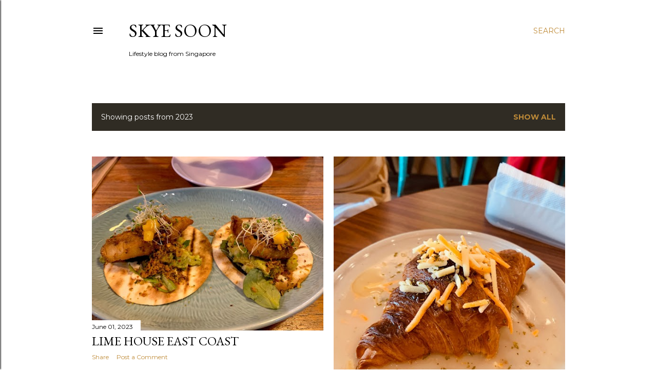

--- FILE ---
content_type: text/html; charset=UTF-8
request_url: http://www.skyesoon.com/2023/
body_size: 30323
content:
<!DOCTYPE html>
<html dir='ltr' lang='en' xmlns='http://www.w3.org/1999/xhtml' xmlns:b='http://www.google.com/2005/gml/b' xmlns:data='http://www.google.com/2005/gml/data' xmlns:expr='http://www.google.com/2005/gml/expr'>
<head>
<meta content='width=device-width, initial-scale=1' name='viewport'/>
<title>Skye Soon </title>
<meta content='text/html; charset=UTF-8' http-equiv='Content-Type'/>
<!-- Chrome, Firefox OS and Opera -->
<meta content='#ffffff' name='theme-color'/>
<!-- Windows Phone -->
<meta content='#ffffff' name='msapplication-navbutton-color'/>
<meta content='blogger' name='generator'/>
<link href='http://www.skyesoon.com/favicon.ico' rel='icon' type='image/x-icon'/>
<link href='http://www.skyesoon.com/2023/' rel='canonical'/>
<link rel="alternate" type="application/atom+xml" title="Skye Soon  - Atom" href="http://www.skyesoon.com/feeds/posts/default" />
<link rel="alternate" type="application/rss+xml" title="Skye Soon  - RSS" href="http://www.skyesoon.com/feeds/posts/default?alt=rss" />
<link rel="service.post" type="application/atom+xml" title="Skye Soon  - Atom" href="https://www.blogger.com/feeds/8670419247647835767/posts/default" />
<!--Can't find substitution for tag [blog.ieCssRetrofitLinks]-->
<meta content='Skye Soon blogs about food, music, books and anything that captures wonder and life. ✨' name='description'/>
<meta content='http://www.skyesoon.com/2023/' property='og:url'/>
<meta content='Skye Soon ' property='og:title'/>
<meta content='Skye Soon blogs about food, music, books and anything that captures wonder and life. ✨' property='og:description'/>
<meta content='https://blogger.googleusercontent.com/img/b/R29vZ2xl/AVvXsEjPbSxpEg9eGCLOKT85GjcjS1me1AFDeBFwQrR5FeMFTIya9q7LiTG-0t5bXn7ux9B1DHsiO0r3p30zHs62PfriPzaUSXpOvrwrwExncfq_vK1jY58Ozn4BpbJ_eOUa-r99LsbrNRoG_klMxmYEt9ZTCrJ0wCYmP0Ln9BU1wSt1qvE8d9dXtZKJM6dpOQ/w1200-h630-p-k-no-nu/IMG_8278.JPG' property='og:image'/>
<meta content='https://blogger.googleusercontent.com/img/b/R29vZ2xl/AVvXsEjo9ASy5oqkUiV1hxaxGasYmRVE513JhOzkcmnbJDhAJkGt4Qz3ZcxuRAgrVn_rUn8nek_cfuYMBw6fJl1KnVqKbDqmnRDACwzXQAuGBsO0gGE-aNtPEEf7wcJHPtwr6oR9ERtea2wn8U5fv8WavJCeelaPBgMeloHngdoXemCYXy9SrDhPikumR7CdHg/w1200-h630-p-k-no-nu/IMG_8668.jpg' property='og:image'/>
<meta content='https://blogger.googleusercontent.com/img/b/R29vZ2xl/AVvXsEiDgs0uykYZ5elGntmcJLG2DM7jDEJeSTwb7uQoUl3Zleo70UA2LOaEV437p-XA18_u7i7r_bVfeDmdB-zBTGt43Iy8fEsAXYkvIZfyMMrTmYFn8gDuioG8fb0iKug3QAlF2GhHXBAgKa3sJZ0zEtCR39-0hYOG2qkYtpH_jDZo65TNIWeN53Xp-kKSoA/w1200-h630-p-k-no-nu/IMG_7956.JPG' property='og:image'/>
<meta content='https://blogger.googleusercontent.com/img/b/R29vZ2xl/AVvXsEjcsa0GHtlC-aN7ib7uDdlvhiURzXrimff8X0HbdIX1Y_Nk9gl6-9oZdge0o6DC0X1vEm3fPK2Va9nKHz6UvUNjusDUKrK_aX3sIhca-LN3DTmtxG-JoiQhWH3y1et06KQYPPprYYQ6whWJUj0HC9E-Tl5Kk16JQW1qacxfvN-NxdsTwDezvj69tNwtkw/w1200-h630-p-k-no-nu/IMG_4228.JPG' property='og:image'/>
<meta content='https://blogger.googleusercontent.com/img/b/R29vZ2xl/AVvXsEiosYUYScZNzDFBid3CNPvJqUQOB4SVylK2jLWes6bh7CFpIfjNTNQZ7Fq46vDb2koBYYK6KASpinKN9N0XfrztnX8HvkZtNUMXAKp_BHEC1Krt8CSVBaYaAZ-tnCglMALQlEdG6T9V463Yzw6xFD27RO_K7m9ywvaf3-NVS4oKs6tDRRiCgCp5oxIPDA/w1200-h630-p-k-no-nu/IMG_6454.JPG' property='og:image'/>
<meta content='https://blogger.googleusercontent.com/img/b/R29vZ2xl/AVvXsEgdgOf8rSEMlZrxq3f2u3-9CUV0f1WU7KUt2T8LsCJqt1_qs2ACTUgCTLBm-TqfgfLOhqci4CZUf_y5-w5R2XZIPkqeG0NICAYZMK6WtYq_pg5vxa_AqdJTrYCDtTwIMNCkQv7yg7xQKC3OaJkJSreBzre0zEgHrDPiwio_3Q8FyeOwpXYh2warAwO4kA/w1200-h630-p-k-no-nu/IMG_6371%202.jpg' property='og:image'/>
<meta content='https://blogger.googleusercontent.com/img/b/R29vZ2xl/AVvXsEjRWGxKIdNrQlu5nOGmBov4TjmTLDz_QlSUXo8C04cxhaVnwEAmrY4_yWDU1WdNYmwliZ5FJJ9WskHvqj4txwN5XLGjWVhJDCUWYIgxzAt3TlFSBwa0a8idxwUNWKdiaL604IRpvPFGQaMgy_5IE0nUN6VstkpdN_PfcS71XYLtJpE7S4TI78rvEMmqQQ/w1200-h630-p-k-no-nu/IMG_5981.JPG' property='og:image'/>
<meta content='https://blogger.googleusercontent.com/img/b/R29vZ2xl/AVvXsEjOjl3NqCZ89AZALMRJqiQIIVcsxcbzCLUnvGCLfaFIARr57bkxPlVAXUj78smjbE3Nobg9HvF4bb27elUxhE04GMvZt8-jP_WDKVK-M_8phXEnyX55LY6pBikMaGFuCGwAi4dLTc5v-mbFDVSpzFXaBDS2K5PSeTMEP2OiHpCB9ro5k78BfZ_2oq0_4w/w1200-h630-p-k-no-nu/IMG_5976.JPG' property='og:image'/>
<style type='text/css'>@font-face{font-family:'EB Garamond';font-style:normal;font-weight:400;font-display:swap;src:url(//fonts.gstatic.com/s/ebgaramond/v32/SlGDmQSNjdsmc35JDF1K5E55YMjF_7DPuGi-6_RkCY9_WamXgHlIbvw.woff2)format('woff2');unicode-range:U+0460-052F,U+1C80-1C8A,U+20B4,U+2DE0-2DFF,U+A640-A69F,U+FE2E-FE2F;}@font-face{font-family:'EB Garamond';font-style:normal;font-weight:400;font-display:swap;src:url(//fonts.gstatic.com/s/ebgaramond/v32/SlGDmQSNjdsmc35JDF1K5E55YMjF_7DPuGi-6_RkAI9_WamXgHlIbvw.woff2)format('woff2');unicode-range:U+0301,U+0400-045F,U+0490-0491,U+04B0-04B1,U+2116;}@font-face{font-family:'EB Garamond';font-style:normal;font-weight:400;font-display:swap;src:url(//fonts.gstatic.com/s/ebgaramond/v32/SlGDmQSNjdsmc35JDF1K5E55YMjF_7DPuGi-6_RkCI9_WamXgHlIbvw.woff2)format('woff2');unicode-range:U+1F00-1FFF;}@font-face{font-family:'EB Garamond';font-style:normal;font-weight:400;font-display:swap;src:url(//fonts.gstatic.com/s/ebgaramond/v32/SlGDmQSNjdsmc35JDF1K5E55YMjF_7DPuGi-6_RkB49_WamXgHlIbvw.woff2)format('woff2');unicode-range:U+0370-0377,U+037A-037F,U+0384-038A,U+038C,U+038E-03A1,U+03A3-03FF;}@font-face{font-family:'EB Garamond';font-style:normal;font-weight:400;font-display:swap;src:url(//fonts.gstatic.com/s/ebgaramond/v32/SlGDmQSNjdsmc35JDF1K5E55YMjF_7DPuGi-6_RkC49_WamXgHlIbvw.woff2)format('woff2');unicode-range:U+0102-0103,U+0110-0111,U+0128-0129,U+0168-0169,U+01A0-01A1,U+01AF-01B0,U+0300-0301,U+0303-0304,U+0308-0309,U+0323,U+0329,U+1EA0-1EF9,U+20AB;}@font-face{font-family:'EB Garamond';font-style:normal;font-weight:400;font-display:swap;src:url(//fonts.gstatic.com/s/ebgaramond/v32/SlGDmQSNjdsmc35JDF1K5E55YMjF_7DPuGi-6_RkCo9_WamXgHlIbvw.woff2)format('woff2');unicode-range:U+0100-02BA,U+02BD-02C5,U+02C7-02CC,U+02CE-02D7,U+02DD-02FF,U+0304,U+0308,U+0329,U+1D00-1DBF,U+1E00-1E9F,U+1EF2-1EFF,U+2020,U+20A0-20AB,U+20AD-20C0,U+2113,U+2C60-2C7F,U+A720-A7FF;}@font-face{font-family:'EB Garamond';font-style:normal;font-weight:400;font-display:swap;src:url(//fonts.gstatic.com/s/ebgaramond/v32/SlGDmQSNjdsmc35JDF1K5E55YMjF_7DPuGi-6_RkBI9_WamXgHlI.woff2)format('woff2');unicode-range:U+0000-00FF,U+0131,U+0152-0153,U+02BB-02BC,U+02C6,U+02DA,U+02DC,U+0304,U+0308,U+0329,U+2000-206F,U+20AC,U+2122,U+2191,U+2193,U+2212,U+2215,U+FEFF,U+FFFD;}@font-face{font-family:'Homemade Apple';font-style:normal;font-weight:400;font-display:swap;src:url(//fonts.gstatic.com/s/homemadeapple/v24/Qw3EZQFXECDrI2q789EKQZJob0x6XHgOiJM6.woff2)format('woff2');unicode-range:U+0000-00FF,U+0131,U+0152-0153,U+02BB-02BC,U+02C6,U+02DA,U+02DC,U+0304,U+0308,U+0329,U+2000-206F,U+20AC,U+2122,U+2191,U+2193,U+2212,U+2215,U+FEFF,U+FFFD;}@font-face{font-family:'Lato';font-style:normal;font-weight:300;font-display:swap;src:url(//fonts.gstatic.com/s/lato/v25/S6u9w4BMUTPHh7USSwaPGQ3q5d0N7w.woff2)format('woff2');unicode-range:U+0100-02BA,U+02BD-02C5,U+02C7-02CC,U+02CE-02D7,U+02DD-02FF,U+0304,U+0308,U+0329,U+1D00-1DBF,U+1E00-1E9F,U+1EF2-1EFF,U+2020,U+20A0-20AB,U+20AD-20C0,U+2113,U+2C60-2C7F,U+A720-A7FF;}@font-face{font-family:'Lato';font-style:normal;font-weight:300;font-display:swap;src:url(//fonts.gstatic.com/s/lato/v25/S6u9w4BMUTPHh7USSwiPGQ3q5d0.woff2)format('woff2');unicode-range:U+0000-00FF,U+0131,U+0152-0153,U+02BB-02BC,U+02C6,U+02DA,U+02DC,U+0304,U+0308,U+0329,U+2000-206F,U+20AC,U+2122,U+2191,U+2193,U+2212,U+2215,U+FEFF,U+FFFD;}@font-face{font-family:'Lato';font-style:normal;font-weight:400;font-display:swap;src:url(//fonts.gstatic.com/s/lato/v25/S6uyw4BMUTPHjxAwXiWtFCfQ7A.woff2)format('woff2');unicode-range:U+0100-02BA,U+02BD-02C5,U+02C7-02CC,U+02CE-02D7,U+02DD-02FF,U+0304,U+0308,U+0329,U+1D00-1DBF,U+1E00-1E9F,U+1EF2-1EFF,U+2020,U+20A0-20AB,U+20AD-20C0,U+2113,U+2C60-2C7F,U+A720-A7FF;}@font-face{font-family:'Lato';font-style:normal;font-weight:400;font-display:swap;src:url(//fonts.gstatic.com/s/lato/v25/S6uyw4BMUTPHjx4wXiWtFCc.woff2)format('woff2');unicode-range:U+0000-00FF,U+0131,U+0152-0153,U+02BB-02BC,U+02C6,U+02DA,U+02DC,U+0304,U+0308,U+0329,U+2000-206F,U+20AC,U+2122,U+2191,U+2193,U+2212,U+2215,U+FEFF,U+FFFD;}@font-face{font-family:'Lato';font-style:normal;font-weight:700;font-display:swap;src:url(//fonts.gstatic.com/s/lato/v25/S6u9w4BMUTPHh6UVSwaPGQ3q5d0N7w.woff2)format('woff2');unicode-range:U+0100-02BA,U+02BD-02C5,U+02C7-02CC,U+02CE-02D7,U+02DD-02FF,U+0304,U+0308,U+0329,U+1D00-1DBF,U+1E00-1E9F,U+1EF2-1EFF,U+2020,U+20A0-20AB,U+20AD-20C0,U+2113,U+2C60-2C7F,U+A720-A7FF;}@font-face{font-family:'Lato';font-style:normal;font-weight:700;font-display:swap;src:url(//fonts.gstatic.com/s/lato/v25/S6u9w4BMUTPHh6UVSwiPGQ3q5d0.woff2)format('woff2');unicode-range:U+0000-00FF,U+0131,U+0152-0153,U+02BB-02BC,U+02C6,U+02DA,U+02DC,U+0304,U+0308,U+0329,U+2000-206F,U+20AC,U+2122,U+2191,U+2193,U+2212,U+2215,U+FEFF,U+FFFD;}@font-face{font-family:'Lora';font-style:normal;font-weight:400;font-display:swap;src:url(//fonts.gstatic.com/s/lora/v37/0QI6MX1D_JOuGQbT0gvTJPa787weuxJMkq18ndeYxZ2JTg.woff2)format('woff2');unicode-range:U+0460-052F,U+1C80-1C8A,U+20B4,U+2DE0-2DFF,U+A640-A69F,U+FE2E-FE2F;}@font-face{font-family:'Lora';font-style:normal;font-weight:400;font-display:swap;src:url(//fonts.gstatic.com/s/lora/v37/0QI6MX1D_JOuGQbT0gvTJPa787weuxJFkq18ndeYxZ2JTg.woff2)format('woff2');unicode-range:U+0301,U+0400-045F,U+0490-0491,U+04B0-04B1,U+2116;}@font-face{font-family:'Lora';font-style:normal;font-weight:400;font-display:swap;src:url(//fonts.gstatic.com/s/lora/v37/0QI6MX1D_JOuGQbT0gvTJPa787weuxI9kq18ndeYxZ2JTg.woff2)format('woff2');unicode-range:U+0302-0303,U+0305,U+0307-0308,U+0310,U+0312,U+0315,U+031A,U+0326-0327,U+032C,U+032F-0330,U+0332-0333,U+0338,U+033A,U+0346,U+034D,U+0391-03A1,U+03A3-03A9,U+03B1-03C9,U+03D1,U+03D5-03D6,U+03F0-03F1,U+03F4-03F5,U+2016-2017,U+2034-2038,U+203C,U+2040,U+2043,U+2047,U+2050,U+2057,U+205F,U+2070-2071,U+2074-208E,U+2090-209C,U+20D0-20DC,U+20E1,U+20E5-20EF,U+2100-2112,U+2114-2115,U+2117-2121,U+2123-214F,U+2190,U+2192,U+2194-21AE,U+21B0-21E5,U+21F1-21F2,U+21F4-2211,U+2213-2214,U+2216-22FF,U+2308-230B,U+2310,U+2319,U+231C-2321,U+2336-237A,U+237C,U+2395,U+239B-23B7,U+23D0,U+23DC-23E1,U+2474-2475,U+25AF,U+25B3,U+25B7,U+25BD,U+25C1,U+25CA,U+25CC,U+25FB,U+266D-266F,U+27C0-27FF,U+2900-2AFF,U+2B0E-2B11,U+2B30-2B4C,U+2BFE,U+3030,U+FF5B,U+FF5D,U+1D400-1D7FF,U+1EE00-1EEFF;}@font-face{font-family:'Lora';font-style:normal;font-weight:400;font-display:swap;src:url(//fonts.gstatic.com/s/lora/v37/0QI6MX1D_JOuGQbT0gvTJPa787weuxIvkq18ndeYxZ2JTg.woff2)format('woff2');unicode-range:U+0001-000C,U+000E-001F,U+007F-009F,U+20DD-20E0,U+20E2-20E4,U+2150-218F,U+2190,U+2192,U+2194-2199,U+21AF,U+21E6-21F0,U+21F3,U+2218-2219,U+2299,U+22C4-22C6,U+2300-243F,U+2440-244A,U+2460-24FF,U+25A0-27BF,U+2800-28FF,U+2921-2922,U+2981,U+29BF,U+29EB,U+2B00-2BFF,U+4DC0-4DFF,U+FFF9-FFFB,U+10140-1018E,U+10190-1019C,U+101A0,U+101D0-101FD,U+102E0-102FB,U+10E60-10E7E,U+1D2C0-1D2D3,U+1D2E0-1D37F,U+1F000-1F0FF,U+1F100-1F1AD,U+1F1E6-1F1FF,U+1F30D-1F30F,U+1F315,U+1F31C,U+1F31E,U+1F320-1F32C,U+1F336,U+1F378,U+1F37D,U+1F382,U+1F393-1F39F,U+1F3A7-1F3A8,U+1F3AC-1F3AF,U+1F3C2,U+1F3C4-1F3C6,U+1F3CA-1F3CE,U+1F3D4-1F3E0,U+1F3ED,U+1F3F1-1F3F3,U+1F3F5-1F3F7,U+1F408,U+1F415,U+1F41F,U+1F426,U+1F43F,U+1F441-1F442,U+1F444,U+1F446-1F449,U+1F44C-1F44E,U+1F453,U+1F46A,U+1F47D,U+1F4A3,U+1F4B0,U+1F4B3,U+1F4B9,U+1F4BB,U+1F4BF,U+1F4C8-1F4CB,U+1F4D6,U+1F4DA,U+1F4DF,U+1F4E3-1F4E6,U+1F4EA-1F4ED,U+1F4F7,U+1F4F9-1F4FB,U+1F4FD-1F4FE,U+1F503,U+1F507-1F50B,U+1F50D,U+1F512-1F513,U+1F53E-1F54A,U+1F54F-1F5FA,U+1F610,U+1F650-1F67F,U+1F687,U+1F68D,U+1F691,U+1F694,U+1F698,U+1F6AD,U+1F6B2,U+1F6B9-1F6BA,U+1F6BC,U+1F6C6-1F6CF,U+1F6D3-1F6D7,U+1F6E0-1F6EA,U+1F6F0-1F6F3,U+1F6F7-1F6FC,U+1F700-1F7FF,U+1F800-1F80B,U+1F810-1F847,U+1F850-1F859,U+1F860-1F887,U+1F890-1F8AD,U+1F8B0-1F8BB,U+1F8C0-1F8C1,U+1F900-1F90B,U+1F93B,U+1F946,U+1F984,U+1F996,U+1F9E9,U+1FA00-1FA6F,U+1FA70-1FA7C,U+1FA80-1FA89,U+1FA8F-1FAC6,U+1FACE-1FADC,U+1FADF-1FAE9,U+1FAF0-1FAF8,U+1FB00-1FBFF;}@font-face{font-family:'Lora';font-style:normal;font-weight:400;font-display:swap;src:url(//fonts.gstatic.com/s/lora/v37/0QI6MX1D_JOuGQbT0gvTJPa787weuxJOkq18ndeYxZ2JTg.woff2)format('woff2');unicode-range:U+0102-0103,U+0110-0111,U+0128-0129,U+0168-0169,U+01A0-01A1,U+01AF-01B0,U+0300-0301,U+0303-0304,U+0308-0309,U+0323,U+0329,U+1EA0-1EF9,U+20AB;}@font-face{font-family:'Lora';font-style:normal;font-weight:400;font-display:swap;src:url(//fonts.gstatic.com/s/lora/v37/0QI6MX1D_JOuGQbT0gvTJPa787weuxJPkq18ndeYxZ2JTg.woff2)format('woff2');unicode-range:U+0100-02BA,U+02BD-02C5,U+02C7-02CC,U+02CE-02D7,U+02DD-02FF,U+0304,U+0308,U+0329,U+1D00-1DBF,U+1E00-1E9F,U+1EF2-1EFF,U+2020,U+20A0-20AB,U+20AD-20C0,U+2113,U+2C60-2C7F,U+A720-A7FF;}@font-face{font-family:'Lora';font-style:normal;font-weight:400;font-display:swap;src:url(//fonts.gstatic.com/s/lora/v37/0QI6MX1D_JOuGQbT0gvTJPa787weuxJBkq18ndeYxZ0.woff2)format('woff2');unicode-range:U+0000-00FF,U+0131,U+0152-0153,U+02BB-02BC,U+02C6,U+02DA,U+02DC,U+0304,U+0308,U+0329,U+2000-206F,U+20AC,U+2122,U+2191,U+2193,U+2212,U+2215,U+FEFF,U+FFFD;}@font-face{font-family:'Merriweather';font-style:normal;font-weight:400;font-stretch:100%;font-display:swap;src:url(//fonts.gstatic.com/s/merriweather/v33/u-4D0qyriQwlOrhSvowK_l5UcA6zuSYEqOzpPe3HOZJ5eX1WtLaQwmYiScCmDxhtNOKl8yDr3icaGV31CPDaYKfFQn0.woff2)format('woff2');unicode-range:U+0460-052F,U+1C80-1C8A,U+20B4,U+2DE0-2DFF,U+A640-A69F,U+FE2E-FE2F;}@font-face{font-family:'Merriweather';font-style:normal;font-weight:400;font-stretch:100%;font-display:swap;src:url(//fonts.gstatic.com/s/merriweather/v33/u-4D0qyriQwlOrhSvowK_l5UcA6zuSYEqOzpPe3HOZJ5eX1WtLaQwmYiScCmDxhtNOKl8yDr3icaEF31CPDaYKfFQn0.woff2)format('woff2');unicode-range:U+0301,U+0400-045F,U+0490-0491,U+04B0-04B1,U+2116;}@font-face{font-family:'Merriweather';font-style:normal;font-weight:400;font-stretch:100%;font-display:swap;src:url(//fonts.gstatic.com/s/merriweather/v33/u-4D0qyriQwlOrhSvowK_l5UcA6zuSYEqOzpPe3HOZJ5eX1WtLaQwmYiScCmDxhtNOKl8yDr3icaG131CPDaYKfFQn0.woff2)format('woff2');unicode-range:U+0102-0103,U+0110-0111,U+0128-0129,U+0168-0169,U+01A0-01A1,U+01AF-01B0,U+0300-0301,U+0303-0304,U+0308-0309,U+0323,U+0329,U+1EA0-1EF9,U+20AB;}@font-face{font-family:'Merriweather';font-style:normal;font-weight:400;font-stretch:100%;font-display:swap;src:url(//fonts.gstatic.com/s/merriweather/v33/u-4D0qyriQwlOrhSvowK_l5UcA6zuSYEqOzpPe3HOZJ5eX1WtLaQwmYiScCmDxhtNOKl8yDr3icaGl31CPDaYKfFQn0.woff2)format('woff2');unicode-range:U+0100-02BA,U+02BD-02C5,U+02C7-02CC,U+02CE-02D7,U+02DD-02FF,U+0304,U+0308,U+0329,U+1D00-1DBF,U+1E00-1E9F,U+1EF2-1EFF,U+2020,U+20A0-20AB,U+20AD-20C0,U+2113,U+2C60-2C7F,U+A720-A7FF;}@font-face{font-family:'Merriweather';font-style:normal;font-weight:400;font-stretch:100%;font-display:swap;src:url(//fonts.gstatic.com/s/merriweather/v33/u-4D0qyriQwlOrhSvowK_l5UcA6zuSYEqOzpPe3HOZJ5eX1WtLaQwmYiScCmDxhtNOKl8yDr3icaFF31CPDaYKfF.woff2)format('woff2');unicode-range:U+0000-00FF,U+0131,U+0152-0153,U+02BB-02BC,U+02C6,U+02DA,U+02DC,U+0304,U+0308,U+0329,U+2000-206F,U+20AC,U+2122,U+2191,U+2193,U+2212,U+2215,U+FEFF,U+FFFD;}@font-face{font-family:'Montserrat';font-style:normal;font-weight:400;font-display:swap;src:url(//fonts.gstatic.com/s/montserrat/v31/JTUSjIg1_i6t8kCHKm459WRhyyTh89ZNpQ.woff2)format('woff2');unicode-range:U+0460-052F,U+1C80-1C8A,U+20B4,U+2DE0-2DFF,U+A640-A69F,U+FE2E-FE2F;}@font-face{font-family:'Montserrat';font-style:normal;font-weight:400;font-display:swap;src:url(//fonts.gstatic.com/s/montserrat/v31/JTUSjIg1_i6t8kCHKm459W1hyyTh89ZNpQ.woff2)format('woff2');unicode-range:U+0301,U+0400-045F,U+0490-0491,U+04B0-04B1,U+2116;}@font-face{font-family:'Montserrat';font-style:normal;font-weight:400;font-display:swap;src:url(//fonts.gstatic.com/s/montserrat/v31/JTUSjIg1_i6t8kCHKm459WZhyyTh89ZNpQ.woff2)format('woff2');unicode-range:U+0102-0103,U+0110-0111,U+0128-0129,U+0168-0169,U+01A0-01A1,U+01AF-01B0,U+0300-0301,U+0303-0304,U+0308-0309,U+0323,U+0329,U+1EA0-1EF9,U+20AB;}@font-face{font-family:'Montserrat';font-style:normal;font-weight:400;font-display:swap;src:url(//fonts.gstatic.com/s/montserrat/v31/JTUSjIg1_i6t8kCHKm459WdhyyTh89ZNpQ.woff2)format('woff2');unicode-range:U+0100-02BA,U+02BD-02C5,U+02C7-02CC,U+02CE-02D7,U+02DD-02FF,U+0304,U+0308,U+0329,U+1D00-1DBF,U+1E00-1E9F,U+1EF2-1EFF,U+2020,U+20A0-20AB,U+20AD-20C0,U+2113,U+2C60-2C7F,U+A720-A7FF;}@font-face{font-family:'Montserrat';font-style:normal;font-weight:400;font-display:swap;src:url(//fonts.gstatic.com/s/montserrat/v31/JTUSjIg1_i6t8kCHKm459WlhyyTh89Y.woff2)format('woff2');unicode-range:U+0000-00FF,U+0131,U+0152-0153,U+02BB-02BC,U+02C6,U+02DA,U+02DC,U+0304,U+0308,U+0329,U+2000-206F,U+20AC,U+2122,U+2191,U+2193,U+2212,U+2215,U+FEFF,U+FFFD;}@font-face{font-family:'Montserrat';font-style:normal;font-weight:700;font-display:swap;src:url(//fonts.gstatic.com/s/montserrat/v31/JTUSjIg1_i6t8kCHKm459WRhyyTh89ZNpQ.woff2)format('woff2');unicode-range:U+0460-052F,U+1C80-1C8A,U+20B4,U+2DE0-2DFF,U+A640-A69F,U+FE2E-FE2F;}@font-face{font-family:'Montserrat';font-style:normal;font-weight:700;font-display:swap;src:url(//fonts.gstatic.com/s/montserrat/v31/JTUSjIg1_i6t8kCHKm459W1hyyTh89ZNpQ.woff2)format('woff2');unicode-range:U+0301,U+0400-045F,U+0490-0491,U+04B0-04B1,U+2116;}@font-face{font-family:'Montserrat';font-style:normal;font-weight:700;font-display:swap;src:url(//fonts.gstatic.com/s/montserrat/v31/JTUSjIg1_i6t8kCHKm459WZhyyTh89ZNpQ.woff2)format('woff2');unicode-range:U+0102-0103,U+0110-0111,U+0128-0129,U+0168-0169,U+01A0-01A1,U+01AF-01B0,U+0300-0301,U+0303-0304,U+0308-0309,U+0323,U+0329,U+1EA0-1EF9,U+20AB;}@font-face{font-family:'Montserrat';font-style:normal;font-weight:700;font-display:swap;src:url(//fonts.gstatic.com/s/montserrat/v31/JTUSjIg1_i6t8kCHKm459WdhyyTh89ZNpQ.woff2)format('woff2');unicode-range:U+0100-02BA,U+02BD-02C5,U+02C7-02CC,U+02CE-02D7,U+02DD-02FF,U+0304,U+0308,U+0329,U+1D00-1DBF,U+1E00-1E9F,U+1EF2-1EFF,U+2020,U+20A0-20AB,U+20AD-20C0,U+2113,U+2C60-2C7F,U+A720-A7FF;}@font-face{font-family:'Montserrat';font-style:normal;font-weight:700;font-display:swap;src:url(//fonts.gstatic.com/s/montserrat/v31/JTUSjIg1_i6t8kCHKm459WlhyyTh89Y.woff2)format('woff2');unicode-range:U+0000-00FF,U+0131,U+0152-0153,U+02BB-02BC,U+02C6,U+02DA,U+02DC,U+0304,U+0308,U+0329,U+2000-206F,U+20AC,U+2122,U+2191,U+2193,U+2212,U+2215,U+FEFF,U+FFFD;}</style>
<style id='page-skin-1' type='text/css'><!--
/*! normalize.css v3.0.1 | MIT License | git.io/normalize */html{font-family:sans-serif;-ms-text-size-adjust:100%;-webkit-text-size-adjust:100%}body{margin:0}article,aside,details,figcaption,figure,footer,header,hgroup,main,nav,section,summary{display:block}audio,canvas,progress,video{display:inline-block;vertical-align:baseline}audio:not([controls]){display:none;height:0}[hidden],template{display:none}a{background:transparent}a:active,a:hover{outline:0}abbr[title]{border-bottom:1px dotted}b,strong{font-weight:bold}dfn{font-style:italic}h1{font-size:2em;margin:.67em 0}mark{background:#ff0;color:#000}small{font-size:80%}sub,sup{font-size:75%;line-height:0;position:relative;vertical-align:baseline}sup{top:-0.5em}sub{bottom:-0.25em}img{border:0}svg:not(:root){overflow:hidden}figure{margin:1em 40px}hr{-moz-box-sizing:content-box;box-sizing:content-box;height:0}pre{overflow:auto}code,kbd,pre,samp{font-family:monospace,monospace;font-size:1em}button,input,optgroup,select,textarea{color:inherit;font:inherit;margin:0}button{overflow:visible}button,select{text-transform:none}button,html input[type="button"],input[type="reset"],input[type="submit"]{-webkit-appearance:button;cursor:pointer}button[disabled],html input[disabled]{cursor:default}button::-moz-focus-inner,input::-moz-focus-inner{border:0;padding:0}input{line-height:normal}input[type="checkbox"],input[type="radio"]{box-sizing:border-box;padding:0}input[type="number"]::-webkit-inner-spin-button,input[type="number"]::-webkit-outer-spin-button{height:auto}input[type="search"]{-webkit-appearance:textfield;-moz-box-sizing:content-box;-webkit-box-sizing:content-box;box-sizing:content-box}input[type="search"]::-webkit-search-cancel-button,input[type="search"]::-webkit-search-decoration{-webkit-appearance:none}fieldset{border:1px solid #c0c0c0;margin:0 2px;padding:.35em .625em .75em}legend{border:0;padding:0}textarea{overflow:auto}optgroup{font-weight:bold}table{border-collapse:collapse;border-spacing:0}td,th{padding:0}
/*!************************************************
* Blogger Template Style
* Name: Soho
**************************************************/
body{
overflow-wrap:break-word;
word-break:break-word;
word-wrap:break-word
}
.hidden{
display:none
}
.invisible{
visibility:hidden
}
.container::after,.float-container::after{
clear:both;
content:"";
display:table
}
.clearboth{
clear:both
}
#comments .comment .comment-actions,.subscribe-popup .FollowByEmail .follow-by-email-submit{
background:0 0;
border:0;
box-shadow:none;
color:#bf8b38;
cursor:pointer;
font-size:14px;
font-weight:700;
outline:0;
text-decoration:none;
text-transform:uppercase;
width:auto
}
.dim-overlay{
background-color:rgba(0,0,0,.54);
height:100vh;
left:0;
position:fixed;
top:0;
width:100%
}
#sharing-dim-overlay{
background-color:transparent
}
input::-ms-clear{
display:none
}
.blogger-logo,.svg-icon-24.blogger-logo{
fill:#ff9800;
opacity:1
}
.loading-spinner-large{
-webkit-animation:mspin-rotate 1.568s infinite linear;
animation:mspin-rotate 1.568s infinite linear;
height:48px;
overflow:hidden;
position:absolute;
width:48px;
z-index:200
}
.loading-spinner-large>div{
-webkit-animation:mspin-revrot 5332ms infinite steps(4);
animation:mspin-revrot 5332ms infinite steps(4)
}
.loading-spinner-large>div>div{
-webkit-animation:mspin-singlecolor-large-film 1333ms infinite steps(81);
animation:mspin-singlecolor-large-film 1333ms infinite steps(81);
background-size:100%;
height:48px;
width:3888px
}
.mspin-black-large>div>div,.mspin-grey_54-large>div>div{
background-image:url(https://www.blogblog.com/indie/mspin_black_large.svg)
}
.mspin-white-large>div>div{
background-image:url(https://www.blogblog.com/indie/mspin_white_large.svg)
}
.mspin-grey_54-large{
opacity:.54
}
@-webkit-keyframes mspin-singlecolor-large-film{
from{
-webkit-transform:translateX(0);
transform:translateX(0)
}
to{
-webkit-transform:translateX(-3888px);
transform:translateX(-3888px)
}
}
@keyframes mspin-singlecolor-large-film{
from{
-webkit-transform:translateX(0);
transform:translateX(0)
}
to{
-webkit-transform:translateX(-3888px);
transform:translateX(-3888px)
}
}
@-webkit-keyframes mspin-rotate{
from{
-webkit-transform:rotate(0);
transform:rotate(0)
}
to{
-webkit-transform:rotate(360deg);
transform:rotate(360deg)
}
}
@keyframes mspin-rotate{
from{
-webkit-transform:rotate(0);
transform:rotate(0)
}
to{
-webkit-transform:rotate(360deg);
transform:rotate(360deg)
}
}
@-webkit-keyframes mspin-revrot{
from{
-webkit-transform:rotate(0);
transform:rotate(0)
}
to{
-webkit-transform:rotate(-360deg);
transform:rotate(-360deg)
}
}
@keyframes mspin-revrot{
from{
-webkit-transform:rotate(0);
transform:rotate(0)
}
to{
-webkit-transform:rotate(-360deg);
transform:rotate(-360deg)
}
}
.skip-navigation{
background-color:#fff;
box-sizing:border-box;
color:#000;
display:block;
height:0;
left:0;
line-height:50px;
overflow:hidden;
padding-top:0;
position:fixed;
text-align:center;
top:0;
-webkit-transition:box-shadow .3s,height .3s,padding-top .3s;
transition:box-shadow .3s,height .3s,padding-top .3s;
width:100%;
z-index:900
}
.skip-navigation:focus{
box-shadow:0 4px 5px 0 rgba(0,0,0,.14),0 1px 10px 0 rgba(0,0,0,.12),0 2px 4px -1px rgba(0,0,0,.2);
height:50px
}
#main{
outline:0
}
.main-heading{
position:absolute;
clip:rect(1px,1px,1px,1px);
padding:0;
border:0;
height:1px;
width:1px;
overflow:hidden
}
.Attribution{
margin-top:1em;
text-align:center
}
.Attribution .blogger img,.Attribution .blogger svg{
vertical-align:bottom
}
.Attribution .blogger img{
margin-right:.5em
}
.Attribution div{
line-height:24px;
margin-top:.5em
}
.Attribution .copyright,.Attribution .image-attribution{
font-size:.01em;
margin-top:1.5em
}
.BLOG_mobile_video_class{
display:none
}
.bg-photo{
background-attachment:scroll!important
}
body .CSS_LIGHTBOX{
z-index:900
}
.extendable .show-less,.extendable .show-more{
border-color:#bf8b38;
color:#bf8b38;
margin-top:8px
}
.extendable .show-less.hidden,.extendable .show-more.hidden{
display:none
}
.inline-ad{
display:none;
max-width:100%;
overflow:hidden
}
.adsbygoogle{
display:block
}
#cookieChoiceInfo{
bottom:0;
top:auto
}
iframe.b-hbp-video{
border:0
}
.post-body img{
max-width:100%
}
.post-body iframe{
max-width:100%
}
.post-body a[imageanchor="1"]{
display:inline-block
}
.byline{
margin-right:1em
}
.byline:last-child{
margin-right:0
}
.link-copied-dialog{
max-width:520px;
outline:0
}
.link-copied-dialog .modal-dialog-buttons{
margin-top:8px
}
.link-copied-dialog .goog-buttonset-default{
background:0 0;
border:0
}
.link-copied-dialog .goog-buttonset-default:focus{
outline:0
}
.paging-control-container{
margin-bottom:16px
}
.paging-control-container .paging-control{
display:inline-block
}
.paging-control-container .comment-range-text::after,.paging-control-container .paging-control{
color:#bf8b38
}
.paging-control-container .comment-range-text,.paging-control-container .paging-control{
margin-right:8px
}
.paging-control-container .comment-range-text::after,.paging-control-container .paging-control::after{
content:"\b7";
cursor:default;
padding-left:8px;
pointer-events:none
}
.paging-control-container .comment-range-text:last-child::after,.paging-control-container .paging-control:last-child::after{
content:none
}
.byline.reactions iframe{
height:20px
}
.b-notification{
color:#000;
background-color:#fff;
border-bottom:solid 1px #000;
box-sizing:border-box;
padding:16px 32px;
text-align:center
}
.b-notification.visible{
-webkit-transition:margin-top .3s cubic-bezier(.4,0,.2,1);
transition:margin-top .3s cubic-bezier(.4,0,.2,1)
}
.b-notification.invisible{
position:absolute
}
.b-notification-close{
position:absolute;
right:8px;
top:8px
}
.no-posts-message{
line-height:40px;
text-align:center
}
@media screen and (max-width:1162px){
body.item-view .post-body a[imageanchor="1"][style*="float: left;"],body.item-view .post-body a[imageanchor="1"][style*="float: right;"]{
float:none!important;
clear:none!important
}
body.item-view .post-body a[imageanchor="1"] img{
display:block;
height:auto;
margin:0 auto
}
body.item-view .post-body>.separator:first-child>a[imageanchor="1"]:first-child{
margin-top:20px
}
.post-body a[imageanchor]{
display:block
}
body.item-view .post-body a[imageanchor="1"]{
margin-left:0!important;
margin-right:0!important
}
body.item-view .post-body a[imageanchor="1"]+a[imageanchor="1"]{
margin-top:16px
}
}
.item-control{
display:none
}
#comments{
border-top:1px dashed rgba(0,0,0,.54);
margin-top:20px;
padding:20px
}
#comments .comment-thread ol{
margin:0;
padding-left:0;
padding-left:0
}
#comments .comment .comment-replybox-single,#comments .comment-thread .comment-replies{
margin-left:60px
}
#comments .comment-thread .thread-count{
display:none
}
#comments .comment{
list-style-type:none;
padding:0 0 30px;
position:relative
}
#comments .comment .comment{
padding-bottom:8px
}
.comment .avatar-image-container{
position:absolute
}
.comment .avatar-image-container img{
border-radius:50%
}
.avatar-image-container svg,.comment .avatar-image-container .avatar-icon{
border-radius:50%;
border:solid 1px #000000;
box-sizing:border-box;
fill:#000000;
height:35px;
margin:0;
padding:7px;
width:35px
}
.comment .comment-block{
margin-top:10px;
margin-left:60px;
padding-bottom:0
}
#comments .comment-author-header-wrapper{
margin-left:40px
}
#comments .comment .thread-expanded .comment-block{
padding-bottom:20px
}
#comments .comment .comment-header .user,#comments .comment .comment-header .user a{
color:#000000;
font-style:normal;
font-weight:700
}
#comments .comment .comment-actions{
bottom:0;
margin-bottom:15px;
position:absolute
}
#comments .comment .comment-actions>*{
margin-right:8px
}
#comments .comment .comment-header .datetime{
bottom:0;
color:#000000;
display:inline-block;
font-size:13px;
font-style:italic;
margin-left:8px
}
#comments .comment .comment-footer .comment-timestamp a,#comments .comment .comment-header .datetime a{
color:#000000
}
#comments .comment .comment-content,.comment .comment-body{
margin-top:12px;
word-break:break-word
}
.comment-body{
margin-bottom:12px
}
#comments.embed[data-num-comments="0"]{
border:0;
margin-top:0;
padding-top:0
}
#comments.embed[data-num-comments="0"] #comment-post-message,#comments.embed[data-num-comments="0"] div.comment-form>p,#comments.embed[data-num-comments="0"] p.comment-footer{
display:none
}
#comment-editor-src{
display:none
}
.comments .comments-content .loadmore.loaded{
max-height:0;
opacity:0;
overflow:hidden
}
.extendable .remaining-items{
height:0;
overflow:hidden;
-webkit-transition:height .3s cubic-bezier(.4,0,.2,1);
transition:height .3s cubic-bezier(.4,0,.2,1)
}
.extendable .remaining-items.expanded{
height:auto
}
.svg-icon-24,.svg-icon-24-button{
cursor:pointer;
height:24px;
width:24px;
min-width:24px
}
.touch-icon{
margin:-12px;
padding:12px
}
.touch-icon:active,.touch-icon:focus{
background-color:rgba(153,153,153,.4);
border-radius:50%
}
svg:not(:root).touch-icon{
overflow:visible
}
html[dir=rtl] .rtl-reversible-icon{
-webkit-transform:scaleX(-1);
-ms-transform:scaleX(-1);
transform:scaleX(-1)
}
.svg-icon-24-button,.touch-icon-button{
background:0 0;
border:0;
margin:0;
outline:0;
padding:0
}
.touch-icon-button .touch-icon:active,.touch-icon-button .touch-icon:focus{
background-color:transparent
}
.touch-icon-button:active .touch-icon,.touch-icon-button:focus .touch-icon{
background-color:rgba(153,153,153,.4);
border-radius:50%
}
.Profile .default-avatar-wrapper .avatar-icon{
border-radius:50%;
border:solid 1px #000000;
box-sizing:border-box;
fill:#000000;
margin:0
}
.Profile .individual .default-avatar-wrapper .avatar-icon{
padding:25px
}
.Profile .individual .avatar-icon,.Profile .individual .profile-img{
height:120px;
width:120px
}
.Profile .team .default-avatar-wrapper .avatar-icon{
padding:8px
}
.Profile .team .avatar-icon,.Profile .team .default-avatar-wrapper,.Profile .team .profile-img{
height:40px;
width:40px
}
.snippet-container{
margin:0;
position:relative;
overflow:hidden
}
.snippet-fade{
bottom:0;
box-sizing:border-box;
position:absolute;
width:96px
}
.snippet-fade{
right:0
}
.snippet-fade:after{
content:"\2026"
}
.snippet-fade:after{
float:right
}
.centered-top-container.sticky{
left:0;
position:fixed;
right:0;
top:0;
width:auto;
z-index:50;
-webkit-transition-property:opacity,-webkit-transform;
transition-property:opacity,-webkit-transform;
transition-property:transform,opacity;
transition-property:transform,opacity,-webkit-transform;
-webkit-transition-duration:.2s;
transition-duration:.2s;
-webkit-transition-timing-function:cubic-bezier(.4,0,.2,1);
transition-timing-function:cubic-bezier(.4,0,.2,1)
}
.centered-top-placeholder{
display:none
}
.collapsed-header .centered-top-placeholder{
display:block
}
.centered-top-container .Header .replaced h1,.centered-top-placeholder .Header .replaced h1{
display:none
}
.centered-top-container.sticky .Header .replaced h1{
display:block
}
.centered-top-container.sticky .Header .header-widget{
background:0 0
}
.centered-top-container.sticky .Header .header-image-wrapper{
display:none
}
.centered-top-container img,.centered-top-placeholder img{
max-width:100%
}
.collapsible{
-webkit-transition:height .3s cubic-bezier(.4,0,.2,1);
transition:height .3s cubic-bezier(.4,0,.2,1)
}
.collapsible,.collapsible>summary{
display:block;
overflow:hidden
}
.collapsible>:not(summary){
display:none
}
.collapsible[open]>:not(summary){
display:block
}
.collapsible:focus,.collapsible>summary:focus{
outline:0
}
.collapsible>summary{
cursor:pointer;
display:block;
padding:0
}
.collapsible:focus>summary,.collapsible>summary:focus{
background-color:transparent
}
.collapsible>summary::-webkit-details-marker{
display:none
}
.collapsible-title{
-webkit-box-align:center;
-webkit-align-items:center;
-ms-flex-align:center;
align-items:center;
display:-webkit-box;
display:-webkit-flex;
display:-ms-flexbox;
display:flex
}
.collapsible-title .title{
-webkit-box-flex:1;
-webkit-flex:1 1 auto;
-ms-flex:1 1 auto;
flex:1 1 auto;
-webkit-box-ordinal-group:1;
-webkit-order:0;
-ms-flex-order:0;
order:0;
overflow:hidden;
text-overflow:ellipsis;
white-space:nowrap
}
.collapsible-title .chevron-down,.collapsible[open] .collapsible-title .chevron-up{
display:block
}
.collapsible-title .chevron-up,.collapsible[open] .collapsible-title .chevron-down{
display:none
}
.flat-button{
cursor:pointer;
display:inline-block;
font-weight:700;
text-transform:uppercase;
border-radius:2px;
padding:8px;
margin:-8px
}
.flat-icon-button{
background:0 0;
border:0;
margin:0;
outline:0;
padding:0;
margin:-12px;
padding:12px;
cursor:pointer;
box-sizing:content-box;
display:inline-block;
line-height:0
}
.flat-icon-button,.flat-icon-button .splash-wrapper{
border-radius:50%
}
.flat-icon-button .splash.animate{
-webkit-animation-duration:.3s;
animation-duration:.3s
}
.overflowable-container{
max-height:28px;
overflow:hidden;
position:relative
}
.overflow-button{
cursor:pointer
}
#overflowable-dim-overlay{
background:0 0
}
.overflow-popup{
box-shadow:0 2px 2px 0 rgba(0,0,0,.14),0 3px 1px -2px rgba(0,0,0,.2),0 1px 5px 0 rgba(0,0,0,.12);
background-color:#ffffff;
left:0;
max-width:calc(100% - 32px);
position:absolute;
top:0;
visibility:hidden;
z-index:101
}
.overflow-popup ul{
list-style:none
}
.overflow-popup .tabs li,.overflow-popup li{
display:block;
height:auto
}
.overflow-popup .tabs li{
padding-left:0;
padding-right:0
}
.overflow-button.hidden,.overflow-popup .tabs li.hidden,.overflow-popup li.hidden{
display:none
}
.search{
display:-webkit-box;
display:-webkit-flex;
display:-ms-flexbox;
display:flex;
line-height:24px;
width:24px
}
.search.focused{
width:100%
}
.search.focused .section{
width:100%
}
.search form{
z-index:101
}
.search h3{
display:none
}
.search form{
display:-webkit-box;
display:-webkit-flex;
display:-ms-flexbox;
display:flex;
-webkit-box-flex:1;
-webkit-flex:1 0 0;
-ms-flex:1 0 0px;
flex:1 0 0;
border-bottom:solid 1px transparent;
padding-bottom:8px
}
.search form>*{
display:none
}
.search.focused form>*{
display:block
}
.search .search-input label{
display:none
}
.centered-top-placeholder.cloned .search form{
z-index:30
}
.search.focused form{
border-color:#000000;
position:relative;
width:auto
}
.collapsed-header .centered-top-container .search.focused form{
border-bottom-color:transparent
}
.search-expand{
-webkit-box-flex:0;
-webkit-flex:0 0 auto;
-ms-flex:0 0 auto;
flex:0 0 auto
}
.search-expand-text{
display:none
}
.search-close{
display:inline;
vertical-align:middle
}
.search-input{
-webkit-box-flex:1;
-webkit-flex:1 0 1px;
-ms-flex:1 0 1px;
flex:1 0 1px
}
.search-input input{
background:0 0;
border:0;
box-sizing:border-box;
color:#000000;
display:inline-block;
outline:0;
width:calc(100% - 48px)
}
.search-input input.no-cursor{
color:transparent;
text-shadow:0 0 0 #000000
}
.collapsed-header .centered-top-container .search-action,.collapsed-header .centered-top-container .search-input input{
color:#000000
}
.collapsed-header .centered-top-container .search-input input.no-cursor{
color:transparent;
text-shadow:0 0 0 #000000
}
.collapsed-header .centered-top-container .search-input input.no-cursor:focus,.search-input input.no-cursor:focus{
outline:0
}
.search-focused>*{
visibility:hidden
}
.search-focused .search,.search-focused .search-icon{
visibility:visible
}
.search.focused .search-action{
display:block
}
.search.focused .search-action:disabled{
opacity:.3
}
.widget.Sharing .sharing-button{
display:none
}
.widget.Sharing .sharing-buttons li{
padding:0
}
.widget.Sharing .sharing-buttons li span{
display:none
}
.post-share-buttons{
position:relative
}
.centered-bottom .share-buttons .svg-icon-24,.share-buttons .svg-icon-24{
fill:#000000
}
.sharing-open.touch-icon-button:active .touch-icon,.sharing-open.touch-icon-button:focus .touch-icon{
background-color:transparent
}
.share-buttons{
background-color:#ffffff;
border-radius:2px;
box-shadow:0 2px 2px 0 rgba(0,0,0,.14),0 3px 1px -2px rgba(0,0,0,.2),0 1px 5px 0 rgba(0,0,0,.12);
color:#000000;
list-style:none;
margin:0;
padding:8px 0;
position:absolute;
top:-11px;
min-width:200px;
z-index:101
}
.share-buttons.hidden{
display:none
}
.sharing-button{
background:0 0;
border:0;
margin:0;
outline:0;
padding:0;
cursor:pointer
}
.share-buttons li{
margin:0;
height:48px
}
.share-buttons li:last-child{
margin-bottom:0
}
.share-buttons li .sharing-platform-button{
box-sizing:border-box;
cursor:pointer;
display:block;
height:100%;
margin-bottom:0;
padding:0 16px;
position:relative;
width:100%
}
.share-buttons li .sharing-platform-button:focus,.share-buttons li .sharing-platform-button:hover{
background-color:rgba(128,128,128,.1);
outline:0
}
.share-buttons li svg[class*=" sharing-"],.share-buttons li svg[class^=sharing-]{
position:absolute;
top:10px
}
.share-buttons li span.sharing-platform-button{
position:relative;
top:0
}
.share-buttons li .platform-sharing-text{
display:block;
font-size:16px;
line-height:48px;
white-space:nowrap
}
.share-buttons li .platform-sharing-text{
margin-left:56px
}
.sidebar-container{
background-color:#f7f7f7;
max-width:284px;
overflow-y:auto;
-webkit-transition-property:-webkit-transform;
transition-property:-webkit-transform;
transition-property:transform;
transition-property:transform,-webkit-transform;
-webkit-transition-duration:.3s;
transition-duration:.3s;
-webkit-transition-timing-function:cubic-bezier(0,0,.2,1);
transition-timing-function:cubic-bezier(0,0,.2,1);
width:284px;
z-index:101;
-webkit-overflow-scrolling:touch
}
.sidebar-container .navigation{
line-height:0;
padding:16px
}
.sidebar-container .sidebar-back{
cursor:pointer
}
.sidebar-container .widget{
background:0 0;
margin:0 16px;
padding:16px 0
}
.sidebar-container .widget .title{
color:#000000;
margin:0
}
.sidebar-container .widget ul{
list-style:none;
margin:0;
padding:0
}
.sidebar-container .widget ul ul{
margin-left:1em
}
.sidebar-container .widget li{
font-size:16px;
line-height:normal
}
.sidebar-container .widget+.widget{
border-top:1px dashed #000000
}
.BlogArchive li{
margin:16px 0
}
.BlogArchive li:last-child{
margin-bottom:0
}
.Label li a{
display:inline-block
}
.BlogArchive .post-count,.Label .label-count{
float:right;
margin-left:.25em
}
.BlogArchive .post-count::before,.Label .label-count::before{
content:"("
}
.BlogArchive .post-count::after,.Label .label-count::after{
content:")"
}
.widget.Translate .skiptranslate>div{
display:block!important
}
.widget.Profile .profile-link{
display:-webkit-box;
display:-webkit-flex;
display:-ms-flexbox;
display:flex
}
.widget.Profile .team-member .default-avatar-wrapper,.widget.Profile .team-member .profile-img{
-webkit-box-flex:0;
-webkit-flex:0 0 auto;
-ms-flex:0 0 auto;
flex:0 0 auto;
margin-right:1em
}
.widget.Profile .individual .profile-link{
-webkit-box-orient:vertical;
-webkit-box-direction:normal;
-webkit-flex-direction:column;
-ms-flex-direction:column;
flex-direction:column
}
.widget.Profile .team .profile-link .profile-name{
-webkit-align-self:center;
-ms-flex-item-align:center;
align-self:center;
display:block;
-webkit-box-flex:1;
-webkit-flex:1 1 auto;
-ms-flex:1 1 auto;
flex:1 1 auto
}
.dim-overlay{
background-color:rgba(0,0,0,.54);
z-index:100
}
body.sidebar-visible{
overflow-y:hidden
}
@media screen and (max-width:1439px){
.sidebar-container{
bottom:0;
position:fixed;
top:0;
left:0;
right:auto
}
.sidebar-container.sidebar-invisible{
-webkit-transition-timing-function:cubic-bezier(.4,0,.6,1);
transition-timing-function:cubic-bezier(.4,0,.6,1)
}
html[dir=ltr] .sidebar-container.sidebar-invisible{
-webkit-transform:translateX(-284px);
-ms-transform:translateX(-284px);
transform:translateX(-284px)
}
html[dir=rtl] .sidebar-container.sidebar-invisible{
-webkit-transform:translateX(284px);
-ms-transform:translateX(284px);
transform:translateX(284px)
}
}
@media screen and (min-width:1440px){
.sidebar-container{
position:absolute;
top:0;
left:0;
right:auto
}
.sidebar-container .navigation{
display:none
}
}
.dialog{
box-shadow:0 2px 2px 0 rgba(0,0,0,.14),0 3px 1px -2px rgba(0,0,0,.2),0 1px 5px 0 rgba(0,0,0,.12);
background:#ffffff;
box-sizing:border-box;
color:#000000;
padding:30px;
position:fixed;
text-align:center;
width:calc(100% - 24px);
z-index:101
}
.dialog input[type=email],.dialog input[type=text]{
background-color:transparent;
border:0;
border-bottom:solid 1px rgba(0,0,0,.12);
color:#000000;
display:block;
font-family:'Trebuchet MS', Trebuchet, sans-serif;
font-size:16px;
line-height:24px;
margin:auto;
padding-bottom:7px;
outline:0;
text-align:center;
width:100%
}
.dialog input[type=email]::-webkit-input-placeholder,.dialog input[type=text]::-webkit-input-placeholder{
color:#000000
}
.dialog input[type=email]::-moz-placeholder,.dialog input[type=text]::-moz-placeholder{
color:#000000
}
.dialog input[type=email]:-ms-input-placeholder,.dialog input[type=text]:-ms-input-placeholder{
color:#000000
}
.dialog input[type=email]::-ms-input-placeholder,.dialog input[type=text]::-ms-input-placeholder{
color:#000000
}
.dialog input[type=email]::placeholder,.dialog input[type=text]::placeholder{
color:#000000
}
.dialog input[type=email]:focus,.dialog input[type=text]:focus{
border-bottom:solid 2px #bf8b38;
padding-bottom:6px
}
.dialog input.no-cursor{
color:transparent;
text-shadow:0 0 0 #000000
}
.dialog input.no-cursor:focus{
outline:0
}
.dialog input.no-cursor:focus{
outline:0
}
.dialog input[type=submit]{
font-family:'Trebuchet MS', Trebuchet, sans-serif
}
.dialog .goog-buttonset-default{
color:#bf8b38
}
.subscribe-popup{
max-width:364px
}
.subscribe-popup h3{
color:#000000;
font-size:1.8em;
margin-top:0
}
.subscribe-popup .FollowByEmail h3{
display:none
}
.subscribe-popup .FollowByEmail .follow-by-email-submit{
color:#bf8b38;
display:inline-block;
margin:0 auto;
margin-top:24px;
width:auto;
white-space:normal
}
.subscribe-popup .FollowByEmail .follow-by-email-submit:disabled{
cursor:default;
opacity:.3
}
@media (max-width:800px){
.blog-name div.widget.Subscribe{
margin-bottom:16px
}
body.item-view .blog-name div.widget.Subscribe{
margin:8px auto 16px auto;
width:100%
}
}
body#layout .bg-photo,body#layout .bg-photo-overlay{
display:none
}
body#layout .page_body{
padding:0;
position:relative;
top:0
}
body#layout .page{
display:inline-block;
left:inherit;
position:relative;
vertical-align:top;
width:540px
}
body#layout .centered{
max-width:954px
}
body#layout .navigation{
display:none
}
body#layout .sidebar-container{
display:inline-block;
width:40%
}
body#layout .hamburger-menu,body#layout .search{
display:none
}
body{
background-color:#ffffff;
color:#000000;
font:normal 400 20px 'Trebuchet MS', Trebuchet, sans-serif;
height:100%;
margin:0;
min-height:100vh
}
h1,h2,h3,h4,h5,h6{
font-weight:400
}
a{
color:#bf8b38;
text-decoration:none
}
.dim-overlay{
z-index:100
}
body.sidebar-visible .page_body{
overflow-y:scroll
}
.widget .title{
color:#000000;
font:normal 400 12px Montserrat, sans-serif
}
.extendable .show-less,.extendable .show-more{
color:#bf8b38;
font:normal 400 12px 'Trebuchet MS', Trebuchet, sans-serif;
margin:12px -8px 0 -8px;
text-transform:uppercase
}
.footer .widget,.main .widget{
margin:50px 0
}
.main .widget .title{
text-transform:uppercase
}
.inline-ad{
display:block;
margin-top:50px
}
.adsbygoogle{
text-align:center
}
.page_body{
display:-webkit-box;
display:-webkit-flex;
display:-ms-flexbox;
display:flex;
-webkit-box-orient:vertical;
-webkit-box-direction:normal;
-webkit-flex-direction:column;
-ms-flex-direction:column;
flex-direction:column;
min-height:100vh;
position:relative;
z-index:20
}
.page_body>*{
-webkit-box-flex:0;
-webkit-flex:0 0 auto;
-ms-flex:0 0 auto;
flex:0 0 auto
}
.page_body>#footer{
margin-top:auto
}
.centered-bottom,.centered-top{
margin:0 32px;
max-width:100%
}
.centered-top{
padding-bottom:12px;
padding-top:12px
}
.sticky .centered-top{
padding-bottom:0;
padding-top:0
}
.centered-top-container,.centered-top-placeholder{
background:#ffffff
}
.centered-top{
display:-webkit-box;
display:-webkit-flex;
display:-ms-flexbox;
display:flex;
-webkit-flex-wrap:wrap;
-ms-flex-wrap:wrap;
flex-wrap:wrap;
-webkit-box-pack:justify;
-webkit-justify-content:space-between;
-ms-flex-pack:justify;
justify-content:space-between;
position:relative
}
.sticky .centered-top{
-webkit-flex-wrap:nowrap;
-ms-flex-wrap:nowrap;
flex-wrap:nowrap
}
.centered-top-container .svg-icon-24,.centered-top-placeholder .svg-icon-24{
fill:#000000
}
.back-button-container,.hamburger-menu-container{
-webkit-box-flex:0;
-webkit-flex:0 0 auto;
-ms-flex:0 0 auto;
flex:0 0 auto;
height:48px;
-webkit-box-ordinal-group:2;
-webkit-order:1;
-ms-flex-order:1;
order:1
}
.sticky .back-button-container,.sticky .hamburger-menu-container{
-webkit-box-ordinal-group:2;
-webkit-order:1;
-ms-flex-order:1;
order:1
}
.back-button,.hamburger-menu,.search-expand-icon{
cursor:pointer;
margin-top:0
}
.search{
-webkit-box-align:start;
-webkit-align-items:flex-start;
-ms-flex-align:start;
align-items:flex-start;
-webkit-box-flex:0;
-webkit-flex:0 0 auto;
-ms-flex:0 0 auto;
flex:0 0 auto;
height:48px;
margin-left:24px;
-webkit-box-ordinal-group:4;
-webkit-order:3;
-ms-flex-order:3;
order:3
}
.search,.search.focused{
width:auto
}
.search.focused{
position:static
}
.sticky .search{
display:none;
-webkit-box-ordinal-group:5;
-webkit-order:4;
-ms-flex-order:4;
order:4
}
.search .section{
right:0;
margin-top:12px;
position:absolute;
top:12px;
width:0
}
.sticky .search .section{
top:0
}
.search-expand{
background:0 0;
border:0;
margin:0;
outline:0;
padding:0;
color:#bf8b38;
cursor:pointer;
-webkit-box-flex:0;
-webkit-flex:0 0 auto;
-ms-flex:0 0 auto;
flex:0 0 auto;
font:normal 400 12px 'Trebuchet MS', Trebuchet, sans-serif;
text-transform:uppercase;
word-break:normal
}
.search.focused .search-expand{
visibility:hidden
}
.search .dim-overlay{
background:0 0
}
.search.focused .section{
max-width:400px
}
.search.focused form{
border-color:#000000;
height:24px
}
.search.focused .search-input{
display:-webkit-box;
display:-webkit-flex;
display:-ms-flexbox;
display:flex;
-webkit-box-flex:1;
-webkit-flex:1 1 auto;
-ms-flex:1 1 auto;
flex:1 1 auto
}
.search-input input{
-webkit-box-flex:1;
-webkit-flex:1 1 auto;
-ms-flex:1 1 auto;
flex:1 1 auto;
font:normal 400 16px Montserrat, sans-serif
}
.search input[type=submit]{
display:none
}
.subscribe-section-container{
-webkit-box-flex:1;
-webkit-flex:1 0 auto;
-ms-flex:1 0 auto;
flex:1 0 auto;
margin-left:24px;
-webkit-box-ordinal-group:3;
-webkit-order:2;
-ms-flex-order:2;
order:2;
text-align:right
}
.sticky .subscribe-section-container{
-webkit-box-flex:0;
-webkit-flex:0 0 auto;
-ms-flex:0 0 auto;
flex:0 0 auto;
-webkit-box-ordinal-group:4;
-webkit-order:3;
-ms-flex-order:3;
order:3
}
.subscribe-button{
background:0 0;
border:0;
margin:0;
outline:0;
padding:0;
color:#bf8b38;
cursor:pointer;
display:inline-block;
font:normal 400 12px 'Trebuchet MS', Trebuchet, sans-serif;
line-height:48px;
margin:0;
text-transform:uppercase;
word-break:normal
}
.subscribe-popup h3{
color:#000000;
font:normal 400 12px Montserrat, sans-serif;
margin-bottom:24px;
text-transform:uppercase
}
.subscribe-popup div.widget.FollowByEmail .follow-by-email-address{
color:#000000;
font:normal 400 12px Montserrat, sans-serif
}
.subscribe-popup div.widget.FollowByEmail .follow-by-email-submit{
color:#bf8b38;
font:normal 400 12px 'Trebuchet MS', Trebuchet, sans-serif;
margin-top:24px;
text-transform:uppercase
}
.blog-name{
-webkit-box-flex:1;
-webkit-flex:1 1 100%;
-ms-flex:1 1 100%;
flex:1 1 100%;
-webkit-box-ordinal-group:5;
-webkit-order:4;
-ms-flex-order:4;
order:4;
overflow:hidden
}
.sticky .blog-name{
-webkit-box-flex:1;
-webkit-flex:1 1 auto;
-ms-flex:1 1 auto;
flex:1 1 auto;
margin:0 12px;
-webkit-box-ordinal-group:3;
-webkit-order:2;
-ms-flex-order:2;
order:2
}
body.search-view .centered-top.search-focused .blog-name{
display:none
}
.widget.Header h1{
font:normal 400 18px EB Garamond, serif;
margin:0;
text-transform:uppercase
}
.widget.Header h1,.widget.Header h1 a{
color:#000000
}
.widget.Header p{
color:#000000;
font:normal 400 12px Montserrat, sans-serif;
line-height:1.7
}
.sticky .widget.Header h1{
font-size:16px;
line-height:48px;
overflow:hidden;
overflow-wrap:normal;
text-overflow:ellipsis;
white-space:nowrap;
word-wrap:normal
}
.sticky .widget.Header p{
display:none
}
.sticky{
box-shadow:0 1px 3px #000000
}
#page_list_top .widget.PageList{
font:normal 400 14px Montserrat, sans-serif;
line-height:28px
}
#page_list_top .widget.PageList .title{
display:none
}
#page_list_top .widget.PageList .overflowable-contents{
overflow:hidden
}
#page_list_top .widget.PageList .overflowable-contents ul{
list-style:none;
margin:0;
padding:0
}
#page_list_top .widget.PageList .overflow-popup ul{
list-style:none;
margin:0;
padding:0 20px
}
#page_list_top .widget.PageList .overflowable-contents li{
display:inline-block
}
#page_list_top .widget.PageList .overflowable-contents li.hidden{
display:none
}
#page_list_top .widget.PageList .overflowable-contents li:not(:first-child):before{
color:#000000;
content:"\b7"
}
#page_list_top .widget.PageList .overflow-button a,#page_list_top .widget.PageList .overflow-popup li a,#page_list_top .widget.PageList .overflowable-contents li a{
color:#000000;
font:normal 400 14px Montserrat, sans-serif;
line-height:28px;
text-transform:uppercase
}
#page_list_top .widget.PageList .overflow-popup li.selected a,#page_list_top .widget.PageList .overflowable-contents li.selected a{
color:#000000;
font:normal 700 14px Montserrat, sans-serif;
line-height:28px
}
#page_list_top .widget.PageList .overflow-button{
display:inline
}
.sticky #page_list_top{
display:none
}
body.homepage-view .hero-image.has-image{
background:#ffffff url(https://blogger.googleusercontent.com/img/a/AVvXsEh-MWbbxaFoFw1_jQPEjxb1TVjr2QTAlenGIckVinkBiHF0Hz32-rge7o-4xm-1RwFUqtPp32k8cm9CXrsCVmkC20lGbWrOsRwzRe9mUHtn4VYBRO4dvhUFCZHEVCjpI4yKc9A_QVjTVNUFQzm86o2iyl6D8ewzbkjZFmw5KK3Vi9g8lpC1YxyShF0ehViT=s1600) repeat scroll top center;
background-attachment:scroll;
background-color:#ffffff;
background-size:cover;
height:62.5vw;
max-height:75vh;
min-height:200px;
width:100%
}
.post-filter-message{
background-color:#302c24;
color:#ffffff;
display:-webkit-box;
display:-webkit-flex;
display:-ms-flexbox;
display:flex;
-webkit-flex-wrap:wrap;
-ms-flex-wrap:wrap;
flex-wrap:wrap;
font:normal 400 12px Montserrat, sans-serif;
-webkit-box-pack:justify;
-webkit-justify-content:space-between;
-ms-flex-pack:justify;
justify-content:space-between;
margin-top:50px;
padding:18px
}
.post-filter-message .message-container{
-webkit-box-flex:1;
-webkit-flex:1 1 auto;
-ms-flex:1 1 auto;
flex:1 1 auto;
min-width:0
}
.post-filter-message .home-link-container{
-webkit-box-flex:0;
-webkit-flex:0 0 auto;
-ms-flex:0 0 auto;
flex:0 0 auto
}
.post-filter-message .search-label,.post-filter-message .search-query{
color:#ffffff;
font:normal 700 12px Montserrat, sans-serif;
text-transform:uppercase
}
.post-filter-message .home-link,.post-filter-message .home-link a{
color:#bf8b38;
font:normal 700 12px Montserrat, sans-serif;
text-transform:uppercase
}
.widget.FeaturedPost .thumb.hero-thumb{
background-position:center;
background-size:cover;
height:360px
}
.widget.FeaturedPost .featured-post-snippet:before{
content:"\2014"
}
.snippet-container,.snippet-fade{
font:normal normal 14px Merriweather;
line-height:23.8px
}
.snippet-container{
max-height:166.6px;
overflow:hidden
}
.snippet-fade{
background:-webkit-linear-gradient(left,#ffffff 0,#ffffff 20%,rgba(255, 255, 255, 0) 100%);
background:linear-gradient(to left,#ffffff 0,#ffffff 20%,rgba(255, 255, 255, 0) 100%);
color:#000000
}
.post-sidebar{
display:none
}
.widget.Blog .blog-posts .post-outer-container{
width:100%
}
.no-posts{
text-align:center
}
body.feed-view .widget.Blog .blog-posts .post-outer-container,body.item-view .widget.Blog .blog-posts .post-outer{
margin-bottom:50px
}
.widget.Blog .post.no-featured-image,.widget.PopularPosts .post.no-featured-image{
background-color:#302c24;
padding:30px
}
.widget.Blog .post>.post-share-buttons-top{
right:0;
position:absolute;
top:0
}
.widget.Blog .post>.post-share-buttons-bottom{
bottom:0;
right:0;
position:absolute
}
.blog-pager{
text-align:right
}
.blog-pager a{
color:#bf8b38;
font:normal 400 12px 'Trebuchet MS', Trebuchet, sans-serif;
text-transform:uppercase
}
.blog-pager .blog-pager-newer-link,.blog-pager .home-link{
display:none
}
.post-title{
font:normal 400 20px EB Garamond, serif;
margin:0;
text-transform:uppercase
}
.post-title,.post-title a{
color:#000000
}
.post.no-featured-image .post-title,.post.no-featured-image .post-title a{
color:#ffffff
}
body.item-view .post-body-container:before{
content:"\2014"
}
.post-body{
color:#000000;
font:normal normal 14px Merriweather;
line-height:1.7
}
.post-body blockquote{
color:#000000;
font:normal 400 16px Montserrat, sans-serif;
line-height:1.7;
margin-left:0;
margin-right:0
}
.post-body img{
height:auto;
max-width:100%
}
.post-body .tr-caption{
color:#000000;
font:normal 400 12px Montserrat, sans-serif;
line-height:1.7
}
.snippet-thumbnail{
position:relative
}
.snippet-thumbnail .post-header{
background:#ffffff;
bottom:0;
margin-bottom:0;
padding-right:15px;
padding-bottom:5px;
padding-top:5px;
position:absolute
}
.snippet-thumbnail img{
width:100%
}
.post-footer,.post-header{
margin:8px 0
}
body.item-view .widget.Blog .post-header{
margin:0 0 16px 0
}
body.item-view .widget.Blog .post-footer{
margin:50px 0 0 0
}
.widget.FeaturedPost .post-footer{
display:-webkit-box;
display:-webkit-flex;
display:-ms-flexbox;
display:flex;
-webkit-flex-wrap:wrap;
-ms-flex-wrap:wrap;
flex-wrap:wrap;
-webkit-box-pack:justify;
-webkit-justify-content:space-between;
-ms-flex-pack:justify;
justify-content:space-between
}
.widget.FeaturedPost .post-footer>*{
-webkit-box-flex:0;
-webkit-flex:0 1 auto;
-ms-flex:0 1 auto;
flex:0 1 auto
}
.widget.FeaturedPost .post-footer,.widget.FeaturedPost .post-footer a,.widget.FeaturedPost .post-footer button{
line-height:1.7
}
.jump-link{
margin:-8px
}
.post-header,.post-header a,.post-header button{
color:#000000;
font:normal 400 12px Montserrat, sans-serif
}
.post.no-featured-image .post-header,.post.no-featured-image .post-header a,.post.no-featured-image .post-header button{
color:#ffffff
}
.post-footer,.post-footer a,.post-footer button{
color:#bf8b38;
font:normal 400 12px Montserrat, sans-serif
}
.post.no-featured-image .post-footer,.post.no-featured-image .post-footer a,.post.no-featured-image .post-footer button{
color:#bf8b38
}
body.item-view .post-footer-line{
line-height:2.3
}
.byline{
display:inline-block
}
.byline .flat-button{
text-transform:none
}
.post-header .byline:not(:last-child):after{
content:"\b7"
}
.post-header .byline:not(:last-child){
margin-right:0
}
.byline.post-labels a{
display:inline-block;
word-break:break-all
}
.byline.post-labels a:not(:last-child):after{
content:","
}
.byline.reactions .reactions-label{
line-height:22px;
vertical-align:top
}
.post-share-buttons{
margin-left:0
}
.share-buttons{
background-color:#fafafa;
border-radius:0;
box-shadow:0 1px 1px 1px #000000;
color:#000000;
font:normal 400 16px Montserrat, sans-serif
}
.share-buttons .svg-icon-24{
fill:#bf8b38
}
#comment-holder .continue{
display:none
}
#comment-editor{
margin-bottom:20px;
margin-top:20px
}
.widget.Attribution,.widget.Attribution .copyright,.widget.Attribution .copyright a,.widget.Attribution .image-attribution,.widget.Attribution .image-attribution a,.widget.Attribution a{
color:#FFFFFF;
font:normal 400 12px Montserrat, sans-serif
}
.widget.Attribution svg{
fill:#FFFFFF
}
.widget.Attribution .blogger a{
display:-webkit-box;
display:-webkit-flex;
display:-ms-flexbox;
display:flex;
-webkit-align-content:center;
-ms-flex-line-pack:center;
align-content:center;
-webkit-box-pack:center;
-webkit-justify-content:center;
-ms-flex-pack:center;
justify-content:center;
line-height:24px
}
.widget.Attribution .blogger svg{
margin-right:8px
}
.widget.Profile ul{
list-style:none;
padding:0
}
.widget.Profile .individual .default-avatar-wrapper,.widget.Profile .individual .profile-img{
border-radius:50%;
display:inline-block;
height:120px;
width:120px
}
.widget.Profile .individual .profile-data a,.widget.Profile .team .profile-name{
color:#000000;
font:normal 400 20px Merriweather;
text-transform:none
}
.widget.Profile .individual dd{
color:#000000;
font:normal 400 20px 'Trebuchet MS', Trebuchet, sans-serif;
margin:0 auto
}
.widget.Profile .individual .profile-link,.widget.Profile .team .visit-profile{
color:#bf8b38;
font:normal 400 12px 'Trebuchet MS', Trebuchet, sans-serif;
text-transform:uppercase
}
.widget.Profile .team .default-avatar-wrapper,.widget.Profile .team .profile-img{
border-radius:50%;
float:left;
height:40px;
width:40px
}
.widget.Profile .team .profile-link .profile-name-wrapper{
-webkit-box-flex:1;
-webkit-flex:1 1 auto;
-ms-flex:1 1 auto;
flex:1 1 auto
}
.widget.Label li,.widget.Label span.label-size{
color:#bf8b38;
display:inline-block;
font:normal 400 12px 'Trebuchet MS', Trebuchet, sans-serif;
word-break:break-all
}
.widget.Label li:not(:last-child):after,.widget.Label span.label-size:not(:last-child):after{
content:","
}
.widget.PopularPosts .post{
margin-bottom:50px
}
body.item-view #sidebar .widget.PopularPosts{
margin-left:40px;
width:inherit
}
#comments{
border-top:none;
padding:0
}
#comments .comment .comment-footer,#comments .comment .comment-header,#comments .comment .comment-header .datetime,#comments .comment .comment-header .datetime a{
color:#000000;
font:normal 400 12px Montserrat, sans-serif
}
#comments .comment .comment-author,#comments .comment .comment-author a,#comments .comment .comment-header .user,#comments .comment .comment-header .user a{
color:#000000;
font:normal 400 14px Montserrat, sans-serif
}
#comments .comment .comment-body,#comments .comment .comment-content{
color:#000000;
font:normal 400 14px Lora, serif
}
#comments .comment .comment-actions,#comments .footer,#comments .footer a,#comments .loadmore,#comments .paging-control{
color:#bf8b38;
font:normal 400 12px Montserrat, sans-serif;
text-transform:uppercase
}
#commentsHolder{
border-bottom:none;
border-top:none
}
#comments .comment-form h4{
position:absolute;
clip:rect(1px,1px,1px,1px);
padding:0;
border:0;
height:1px;
width:1px;
overflow:hidden
}
.sidebar-container{
background-color:#ffffff;
color:#000000;
font:normal 400 14px Merriweather;
min-height:100%
}
html[dir=ltr] .sidebar-container{
box-shadow:1px 0 3px #000000
}
html[dir=rtl] .sidebar-container{
box-shadow:-1px 0 3px #000000
}
.sidebar-container a{
color:#bf8b38
}
.sidebar-container .svg-icon-24{
fill:#000000
}
.sidebar-container .widget{
margin:0;
margin-left:40px;
padding:40px;
padding-left:0
}
.sidebar-container .widget+.widget{
border-top:1px solid #000000
}
.sidebar-container .widget .title{
color:#000000;
font:normal 400 16px Homemade Apple
}
.sidebar-container .widget ul li,.sidebar-container .widget.BlogArchive #ArchiveList li{
font:normal 400 14px Merriweather;
margin:1em 0 0 0
}
.sidebar-container .BlogArchive .post-count,.sidebar-container .Label .label-count{
float:none
}
.sidebar-container .Label li a{
display:inline
}
.sidebar-container .widget.Profile .default-avatar-wrapper .avatar-icon{
border-color:#000000;
fill:#000000
}
.sidebar-container .widget.Profile .individual{
text-align:center
}
.sidebar-container .widget.Profile .individual dd:before{
content:"\2014";
display:block
}
.sidebar-container .widget.Profile .individual .profile-data a,.sidebar-container .widget.Profile .team .profile-name{
color:#000000;
font:normal 400 24px Merriweather
}
.sidebar-container .widget.Profile .individual dd{
color:#000000;
font:normal 400 12px Montserrat, sans-serif;
margin:0 30px
}
.sidebar-container .widget.Profile .individual .profile-link,.sidebar-container .widget.Profile .team .visit-profile{
color:#bf8b38;
font:normal 400 14px Montserrat, sans-serif
}
.sidebar-container .snippet-fade{
background:-webkit-linear-gradient(left,#ffffff 0,#ffffff 20%,rgba(255, 255, 255, 0) 100%);
background:linear-gradient(to left,#ffffff 0,#ffffff 20%,rgba(255, 255, 255, 0) 100%)
}
@media screen and (min-width:640px){
.centered-bottom,.centered-top{
margin:0 auto;
width:576px
}
.centered-top{
-webkit-flex-wrap:nowrap;
-ms-flex-wrap:nowrap;
flex-wrap:nowrap;
padding-bottom:24px;
padding-top:36px
}
.blog-name{
-webkit-box-flex:1;
-webkit-flex:1 1 auto;
-ms-flex:1 1 auto;
flex:1 1 auto;
min-width:0;
-webkit-box-ordinal-group:3;
-webkit-order:2;
-ms-flex-order:2;
order:2
}
.sticky .blog-name{
margin:0
}
.back-button-container,.hamburger-menu-container{
margin-right:36px;
-webkit-box-ordinal-group:2;
-webkit-order:1;
-ms-flex-order:1;
order:1
}
.search{
margin-left:36px;
-webkit-box-ordinal-group:5;
-webkit-order:4;
-ms-flex-order:4;
order:4
}
.search .section{
top:36px
}
.sticky .search{
display:block
}
.subscribe-section-container{
-webkit-box-flex:0;
-webkit-flex:0 0 auto;
-ms-flex:0 0 auto;
flex:0 0 auto;
margin-left:36px;
-webkit-box-ordinal-group:4;
-webkit-order:3;
-ms-flex-order:3;
order:3
}
.subscribe-button{
font:normal 400 14px Montserrat, sans-serif;
line-height:48px
}
.subscribe-popup h3{
font:normal 400 14px Montserrat, sans-serif
}
.subscribe-popup div.widget.FollowByEmail .follow-by-email-address{
font:normal 400 14px Montserrat, sans-serif
}
.subscribe-popup div.widget.FollowByEmail .follow-by-email-submit{
font:normal 400 14px Montserrat, sans-serif
}
.widget .title{
font:normal 400 14px Montserrat, sans-serif
}
.widget.Blog .post.no-featured-image,.widget.PopularPosts .post.no-featured-image{
padding:65px
}
.post-title{
font:normal 400 24px EB Garamond, serif
}
.blog-pager a{
font:normal 400 14px Montserrat, sans-serif
}
.widget.Header h1{
font:normal 400 36px EB Garamond, serif
}
.sticky .widget.Header h1{
font-size:24px
}
}
@media screen and (min-width:1162px){
.centered-bottom,.centered-top{
width:922px
}
.back-button-container,.hamburger-menu-container{
margin-right:48px
}
.search{
margin-left:48px
}
.search-expand{
font:normal 400 14px Montserrat, sans-serif;
line-height:48px
}
.search-expand-text{
display:block
}
.search-expand-icon{
display:none
}
.subscribe-section-container{
margin-left:48px
}
.post-filter-message{
font:normal 400 14px Montserrat, sans-serif
}
.post-filter-message .search-label,.post-filter-message .search-query{
font:normal 700 14px Montserrat, sans-serif
}
.post-filter-message .home-link{
font:normal 700 14px Montserrat, sans-serif
}
.widget.Blog .blog-posts .post-outer-container{
width:451px
}
body.error-view .widget.Blog .blog-posts .post-outer-container,body.item-view .widget.Blog .blog-posts .post-outer-container{
width:100%
}
body.item-view .widget.Blog .blog-posts .post-outer{
display:-webkit-box;
display:-webkit-flex;
display:-ms-flexbox;
display:flex
}
#comments,body.item-view .post-outer-container .inline-ad,body.item-view .widget.PopularPosts{
margin-left:220px;
width:682px
}
.post-sidebar{
box-sizing:border-box;
display:block;
font:normal 400 14px Montserrat, sans-serif;
padding-right:20px;
width:220px
}
.post-sidebar-item{
margin-bottom:30px
}
.post-sidebar-item ul{
list-style:none;
padding:0
}
.post-sidebar-item .sharing-button{
color:#bf8b38;
cursor:pointer;
display:inline-block;
font:normal 400 14px Montserrat, sans-serif;
line-height:normal;
word-break:normal
}
.post-sidebar-labels li{
margin-bottom:8px
}
body.item-view .widget.Blog .post{
width:682px
}
.widget.Blog .post.no-featured-image,.widget.PopularPosts .post.no-featured-image{
padding:100px 65px
}
.page .widget.FeaturedPost .post-content{
display:-webkit-box;
display:-webkit-flex;
display:-ms-flexbox;
display:flex;
-webkit-box-pack:justify;
-webkit-justify-content:space-between;
-ms-flex-pack:justify;
justify-content:space-between
}
.page .widget.FeaturedPost .thumb-link{
display:-webkit-box;
display:-webkit-flex;
display:-ms-flexbox;
display:flex
}
.page .widget.FeaturedPost .thumb.hero-thumb{
height:auto;
min-height:300px;
width:451px
}
.page .widget.FeaturedPost .post-content.has-featured-image .post-text-container{
width:425px
}
.page .widget.FeaturedPost .post-content.no-featured-image .post-text-container{
width:100%
}
.page .widget.FeaturedPost .post-header{
margin:0 0 8px 0
}
.page .widget.FeaturedPost .post-footer{
margin:8px 0 0 0
}
.post-body{
font:normal 400 16px Merriweather;
line-height:1.7
}
.post-body blockquote{
font:normal 400 24px Montserrat, sans-serif;
line-height:1.7
}
.snippet-container,.snippet-fade{
font:normal 400 16px Merriweather;
line-height:27.2px
}
.snippet-container{
max-height:326.4px
}
.widget.Profile .individual .profile-data a,.widget.Profile .team .profile-name{
font:normal 400 24px Merriweather
}
.widget.Profile .individual .profile-link,.widget.Profile .team .visit-profile{
font:normal 400 14px Montserrat, sans-serif
}
}
@media screen and (min-width:1440px){
body{
position:relative
}
.page_body{
margin-left:284px
}
.sticky .centered-top{
padding-left:284px
}
.hamburger-menu-container{
display:none
}
.sidebar-container{
overflow:visible;
z-index:32
}
}

--></style>
<style id='template-skin-1' type='text/css'><!--
body#layout .hidden,
body#layout .invisible {
display: inherit;
}
body#layout .page {
width: 60%;
}
body#layout.ltr .page {
float: right;
}
body#layout.rtl .page {
float: left;
}
body#layout .sidebar-container {
width: 40%;
}
body#layout.ltr .sidebar-container {
float: left;
}
body#layout.rtl .sidebar-container {
float: right;
}
--></style>
<script async='async' src='https://www.gstatic.com/external_hosted/imagesloaded/imagesloaded-3.1.8.min.js'></script>
<script async='async' src='https://www.gstatic.com/external_hosted/vanillamasonry-v3_1_5/masonry.pkgd.min.js'></script>
<script async='async' src='https://www.gstatic.com/external_hosted/clipboardjs/clipboard.min.js'></script>
<!-- Google tag (gtag.js) -->
<script async='true' src='https://www.googletagmanager.com/gtag/js?id=G-KF78NTDMRK'></script>
<script>
        window.dataLayer = window.dataLayer || [];
        function gtag(){dataLayer.push(arguments);}
        gtag('js', new Date());
        gtag('config', 'G-KF78NTDMRK');
      </script>
<style>
    body.homepage-view .hero-image.has-image {background-image:url(https\:\/\/blogger.googleusercontent.com\/img\/a\/AVvXsEh-MWbbxaFoFw1_jQPEjxb1TVjr2QTAlenGIckVinkBiHF0Hz32-rge7o-4xm-1RwFUqtPp32k8cm9CXrsCVmkC20lGbWrOsRwzRe9mUHtn4VYBRO4dvhUFCZHEVCjpI4yKc9A_QVjTVNUFQzm86o2iyl6D8ewzbkjZFmw5KK3Vi9g8lpC1YxyShF0ehViT=s1600);}
    
@media (max-width: 320px) { body.homepage-view .hero-image.has-image {background-image:url(https\:\/\/blogger.googleusercontent.com\/img\/a\/AVvXsEh-MWbbxaFoFw1_jQPEjxb1TVjr2QTAlenGIckVinkBiHF0Hz32-rge7o-4xm-1RwFUqtPp32k8cm9CXrsCVmkC20lGbWrOsRwzRe9mUHtn4VYBRO4dvhUFCZHEVCjpI4yKc9A_QVjTVNUFQzm86o2iyl6D8ewzbkjZFmw5KK3Vi9g8lpC1YxyShF0ehViT=w320);}}
@media (max-width: 640px) and (min-width: 321px) { body.homepage-view .hero-image.has-image {background-image:url(https\:\/\/blogger.googleusercontent.com\/img\/a\/AVvXsEh-MWbbxaFoFw1_jQPEjxb1TVjr2QTAlenGIckVinkBiHF0Hz32-rge7o-4xm-1RwFUqtPp32k8cm9CXrsCVmkC20lGbWrOsRwzRe9mUHtn4VYBRO4dvhUFCZHEVCjpI4yKc9A_QVjTVNUFQzm86o2iyl6D8ewzbkjZFmw5KK3Vi9g8lpC1YxyShF0ehViT=w640);}}
@media (max-width: 800px) and (min-width: 641px) { body.homepage-view .hero-image.has-image {background-image:url(https\:\/\/blogger.googleusercontent.com\/img\/a\/AVvXsEh-MWbbxaFoFw1_jQPEjxb1TVjr2QTAlenGIckVinkBiHF0Hz32-rge7o-4xm-1RwFUqtPp32k8cm9CXrsCVmkC20lGbWrOsRwzRe9mUHtn4VYBRO4dvhUFCZHEVCjpI4yKc9A_QVjTVNUFQzm86o2iyl6D8ewzbkjZFmw5KK3Vi9g8lpC1YxyShF0ehViT=w800);}}
@media (max-width: 1024px) and (min-width: 801px) { body.homepage-view .hero-image.has-image {background-image:url(https\:\/\/blogger.googleusercontent.com\/img\/a\/AVvXsEh-MWbbxaFoFw1_jQPEjxb1TVjr2QTAlenGIckVinkBiHF0Hz32-rge7o-4xm-1RwFUqtPp32k8cm9CXrsCVmkC20lGbWrOsRwzRe9mUHtn4VYBRO4dvhUFCZHEVCjpI4yKc9A_QVjTVNUFQzm86o2iyl6D8ewzbkjZFmw5KK3Vi9g8lpC1YxyShF0ehViT=w1024);}}
@media (max-width: 1440px) and (min-width: 1025px) { body.homepage-view .hero-image.has-image {background-image:url(https\:\/\/blogger.googleusercontent.com\/img\/a\/AVvXsEh-MWbbxaFoFw1_jQPEjxb1TVjr2QTAlenGIckVinkBiHF0Hz32-rge7o-4xm-1RwFUqtPp32k8cm9CXrsCVmkC20lGbWrOsRwzRe9mUHtn4VYBRO4dvhUFCZHEVCjpI4yKc9A_QVjTVNUFQzm86o2iyl6D8ewzbkjZFmw5KK3Vi9g8lpC1YxyShF0ehViT=w1440);}}
@media (max-width: 1680px) and (min-width: 1441px) { body.homepage-view .hero-image.has-image {background-image:url(https\:\/\/blogger.googleusercontent.com\/img\/a\/AVvXsEh-MWbbxaFoFw1_jQPEjxb1TVjr2QTAlenGIckVinkBiHF0Hz32-rge7o-4xm-1RwFUqtPp32k8cm9CXrsCVmkC20lGbWrOsRwzRe9mUHtn4VYBRO4dvhUFCZHEVCjpI4yKc9A_QVjTVNUFQzm86o2iyl6D8ewzbkjZFmw5KK3Vi9g8lpC1YxyShF0ehViT=w1680);}}
@media (max-width: 1920px) and (min-width: 1681px) { body.homepage-view .hero-image.has-image {background-image:url(https\:\/\/blogger.googleusercontent.com\/img\/a\/AVvXsEh-MWbbxaFoFw1_jQPEjxb1TVjr2QTAlenGIckVinkBiHF0Hz32-rge7o-4xm-1RwFUqtPp32k8cm9CXrsCVmkC20lGbWrOsRwzRe9mUHtn4VYBRO4dvhUFCZHEVCjpI4yKc9A_QVjTVNUFQzm86o2iyl6D8ewzbkjZFmw5KK3Vi9g8lpC1YxyShF0ehViT=w1920);}}
/* Last tag covers anything over one higher than the previous max-size cap. */
@media (min-width: 1921px) { body.homepage-view .hero-image.has-image {background-image:url(https\:\/\/blogger.googleusercontent.com\/img\/a\/AVvXsEh-MWbbxaFoFw1_jQPEjxb1TVjr2QTAlenGIckVinkBiHF0Hz32-rge7o-4xm-1RwFUqtPp32k8cm9CXrsCVmkC20lGbWrOsRwzRe9mUHtn4VYBRO4dvhUFCZHEVCjpI4yKc9A_QVjTVNUFQzm86o2iyl6D8ewzbkjZFmw5KK3Vi9g8lpC1YxyShF0ehViT=w2560);}}
  </style>
<meta name='google-adsense-platform-account' content='ca-host-pub-1556223355139109'/>
<meta name='google-adsense-platform-domain' content='blogspot.com'/>

<script async src="https://pagead2.googlesyndication.com/pagead/js/adsbygoogle.js?client=ca-pub-1646127777280625&host=ca-host-pub-1556223355139109" crossorigin="anonymous"></script>

<!-- data-ad-client=ca-pub-1646127777280625 -->

<link rel="stylesheet" href="https://fonts.googleapis.com/css2?display=swap&family=Caveat+Brush&family=Permanent+Marker&family=Amatic+SC&family=Montserrat+Alternates&family=Caveat&family=Homemade+Apple&family=Major+Mono+Display"></head>
<body class='archive-view feed-view version-1-3-3'>
<a class='skip-navigation' href='#main' tabindex='0'>
Skip to main content
</a>
<div class='page'>
<div class='page_body'>
<div class='main-page-body-content'>
<div class='centered-top-placeholder'></div>
<header class='centered-top-container' role='banner'>
<div class='centered-top'>
<div class='hamburger-menu-container'>
<svg class='svg-icon-24 touch-icon hamburger-menu'>
<use xlink:href='/responsive/sprite_v1_6.css.svg#ic_menu_black_24dp' xmlns:xlink='http://www.w3.org/1999/xlink'></use>
</svg>
</div>
<div class='search'>
<button aria-label='Search' class='search-expand touch-icon-button'>
<div class='search-expand-text'>Search</div>
<svg class='svg-icon-24 touch-icon search-expand-icon'>
<use xlink:href='/responsive/sprite_v1_6.css.svg#ic_search_black_24dp' xmlns:xlink='http://www.w3.org/1999/xlink'></use>
</svg>
</button>
<div class='section' id='search_top' name='Search (Top)'><div class='widget BlogSearch' data-version='2' id='BlogSearch1'>
<h3 class='title'>
Search This Blog
</h3>
<div class='widget-content' role='search'>
<form action='http://www.skyesoon.com/search' target='_top'>
<div class='search-input'>
<input aria-label='Search this blog' autocomplete='off' name='q' placeholder='Search this blog' value=''/>
</div>
<label>
<input type='submit'/>
<svg class='svg-icon-24 touch-icon search-icon'>
<use xlink:href='/responsive/sprite_v1_6.css.svg#ic_search_black_24dp' xmlns:xlink='http://www.w3.org/1999/xlink'></use>
</svg>
</label>
</form>
</div>
</div></div>
</div>
<div class='blog-name'>
<div class='section' id='header' name='Header'><div class='widget Header' data-version='2' id='Header1'>
<div class='header-widget'>
<div>
<h1>
<a href='http://www.skyesoon.com/'>
Skye Soon 
</a>
</h1>
</div>
<p>
Lifestyle blog from Singapore
</p>
</div>
</div></div>
<nav role='navigation'>
<div class='no-items section' id='page_list_top' name='Page List (Top)'>
</div>
</nav>
</div>
</div>
</header>
<div class='hero-image has-image'>
</div>
<main class='centered-bottom' id='main' role='main' tabindex='-1'>
<h2 class='main-heading'>Posts</h2>
<div class='post-filter-message'>
<div class='message-container'>
Showing posts from 2023
</div>
<div class='home-link-container'>
<a class='home-link' href='http://www.skyesoon.com/'>Show all</a>
</div>
</div>
<div class='main section' id='page_body' name='Page Body'>
<div class='widget Blog' data-version='2' id='Blog1'>
<div class='blog-posts hfeed container'>
<div class='post-outer-container'>
<div class='post-outer'>
<div class='post has-featured-image'>
<script type='application/ld+json'>{
  "@context": "http://schema.org",
  "@type": "BlogPosting",
  "mainEntityOfPage": {
    "@type": "WebPage",
    "@id": "http://www.skyesoon.com/2023/06/lime-house-east-coast.html"
  },
  "headline": "Lime House East Coast","description": "We had a fancy dinner the other night to mark a special occasion! Headed to Katong\u0026#39;s branch of Lime, restaurant serving Carribean fare. ...","datePublished": "2023-06-01T11:18:00+08:00",
  "dateModified": "2024-03-03T01:25:06+08:00","image": {
    "@type": "ImageObject","url": "https://blogger.googleusercontent.com/img/b/R29vZ2xl/AVvXsEjPbSxpEg9eGCLOKT85GjcjS1me1AFDeBFwQrR5FeMFTIya9q7LiTG-0t5bXn7ux9B1DHsiO0r3p30zHs62PfriPzaUSXpOvrwrwExncfq_vK1jY58Ozn4BpbJ_eOUa-r99LsbrNRoG_klMxmYEt9ZTCrJ0wCYmP0Ln9BU1wSt1qvE8d9dXtZKJM6dpOQ/w1200-h630-p-k-no-nu/IMG_8278.JPG",
    "height": 630,
    "width": 1200},"publisher": {
    "@type": "Organization",
    "name": "Blogger",
    "logo": {
      "@type": "ImageObject",
      "url": "https://blogger.googleusercontent.com/img/b/U2hvZWJveA/AVvXsEgfMvYAhAbdHksiBA24JKmb2Tav6K0GviwztID3Cq4VpV96HaJfy0viIu8z1SSw_G9n5FQHZWSRao61M3e58ImahqBtr7LiOUS6m_w59IvDYwjmMcbq3fKW4JSbacqkbxTo8B90dWp0Cese92xfLMPe_tg11g/h60/",
      "width": 206,
      "height": 60
    }
  },"author": {
    "@type": "Person",
    "name": "Skye Soon"
  }
}</script>
<div class='snippet-thumbnail'>
<a href='http://www.skyesoon.com/2023/06/lime-house-east-coast.html'>
<img alt='Image' sizes='(max-width: 576px) 100vw, (max-width: 1024px) 576px, 490px' src='https://blogger.googleusercontent.com/img/b/R29vZ2xl/AVvXsEjPbSxpEg9eGCLOKT85GjcjS1me1AFDeBFwQrR5FeMFTIya9q7LiTG-0t5bXn7ux9B1DHsiO0r3p30zHs62PfriPzaUSXpOvrwrwExncfq_vK1jY58Ozn4BpbJ_eOUa-r99LsbrNRoG_klMxmYEt9ZTCrJ0wCYmP0Ln9BU1wSt1qvE8d9dXtZKJM6dpOQ/s16000/IMG_8278.JPG' srcset='https://blogger.googleusercontent.com/img/b/R29vZ2xl/AVvXsEjPbSxpEg9eGCLOKT85GjcjS1me1AFDeBFwQrR5FeMFTIya9q7LiTG-0t5bXn7ux9B1DHsiO0r3p30zHs62PfriPzaUSXpOvrwrwExncfq_vK1jY58Ozn4BpbJ_eOUa-r99LsbrNRoG_klMxmYEt9ZTCrJ0wCYmP0Ln9BU1wSt1qvE8d9dXtZKJM6dpOQ/w320/IMG_8278.JPG 320w, https://blogger.googleusercontent.com/img/b/R29vZ2xl/AVvXsEjPbSxpEg9eGCLOKT85GjcjS1me1AFDeBFwQrR5FeMFTIya9q7LiTG-0t5bXn7ux9B1DHsiO0r3p30zHs62PfriPzaUSXpOvrwrwExncfq_vK1jY58Ozn4BpbJ_eOUa-r99LsbrNRoG_klMxmYEt9ZTCrJ0wCYmP0Ln9BU1wSt1qvE8d9dXtZKJM6dpOQ/w490/IMG_8278.JPG 490w, https://blogger.googleusercontent.com/img/b/R29vZ2xl/AVvXsEjPbSxpEg9eGCLOKT85GjcjS1me1AFDeBFwQrR5FeMFTIya9q7LiTG-0t5bXn7ux9B1DHsiO0r3p30zHs62PfriPzaUSXpOvrwrwExncfq_vK1jY58Ozn4BpbJ_eOUa-r99LsbrNRoG_klMxmYEt9ZTCrJ0wCYmP0Ln9BU1wSt1qvE8d9dXtZKJM6dpOQ/w576/IMG_8278.JPG 576w, https://blogger.googleusercontent.com/img/b/R29vZ2xl/AVvXsEjPbSxpEg9eGCLOKT85GjcjS1me1AFDeBFwQrR5FeMFTIya9q7LiTG-0t5bXn7ux9B1DHsiO0r3p30zHs62PfriPzaUSXpOvrwrwExncfq_vK1jY58Ozn4BpbJ_eOUa-r99LsbrNRoG_klMxmYEt9ZTCrJ0wCYmP0Ln9BU1wSt1qvE8d9dXtZKJM6dpOQ/w1152/IMG_8278.JPG 1152w'/>
</a>
<div class='post-header'>
<div class='post-header-line-1'>
<span class='byline post-timestamp'>
<meta content='http://www.skyesoon.com/2023/06/lime-house-east-coast.html'/>
<a class='timestamp-link' href='http://www.skyesoon.com/2023/06/lime-house-east-coast.html' rel='bookmark' title='permanent link'>
<time class='published' datetime='2023-06-01T11:18:00+08:00' title='2023-06-01T11:18:00+08:00'>
June 01, 2023
</time>
</a>
</span>
</div>
</div>
</div>
<a name='928263763093945690'></a>
<h3 class='post-title entry-title'>
<a href='http://www.skyesoon.com/2023/06/lime-house-east-coast.html'>Lime House East Coast</a>
</h3>
<div class='post-footer'>
<div class='post-footer-line post-footer-line-0'>
<div class='byline post-share-buttons goog-inline-block'>
<div aria-owns='sharing-popup-Blog1-footer-0-928263763093945690' class='sharing' data-title='Lime House East Coast'>
<button aria-controls='sharing-popup-Blog1-footer-0-928263763093945690' aria-label='Share' class='sharing-button touch-icon-button' id='sharing-button-Blog1-footer-0-928263763093945690' role='button'>
Share
</button>
<div class='share-buttons-container'>
<ul aria-hidden='true' aria-label='Share' class='share-buttons hidden' id='sharing-popup-Blog1-footer-0-928263763093945690' role='menu'>
<li>
<span aria-label='Get link' class='sharing-platform-button sharing-element-link' data-href='https://www.blogger.com/share-post.g?blogID=8670419247647835767&postID=928263763093945690&target=' data-url='http://www.skyesoon.com/2023/06/lime-house-east-coast.html' role='menuitem' tabindex='-1' title='Get link'>
<svg class='svg-icon-24 touch-icon sharing-link'>
<use xlink:href='/responsive/sprite_v1_6.css.svg#ic_24_link_dark' xmlns:xlink='http://www.w3.org/1999/xlink'></use>
</svg>
<span class='platform-sharing-text'>Get link</span>
</span>
</li>
<li>
<span aria-label='Share to Facebook' class='sharing-platform-button sharing-element-facebook' data-href='https://www.blogger.com/share-post.g?blogID=8670419247647835767&postID=928263763093945690&target=facebook' data-url='http://www.skyesoon.com/2023/06/lime-house-east-coast.html' role='menuitem' tabindex='-1' title='Share to Facebook'>
<svg class='svg-icon-24 touch-icon sharing-facebook'>
<use xlink:href='/responsive/sprite_v1_6.css.svg#ic_24_facebook_dark' xmlns:xlink='http://www.w3.org/1999/xlink'></use>
</svg>
<span class='platform-sharing-text'>Facebook</span>
</span>
</li>
<li>
<span aria-label='Share to X' class='sharing-platform-button sharing-element-twitter' data-href='https://www.blogger.com/share-post.g?blogID=8670419247647835767&postID=928263763093945690&target=twitter' data-url='http://www.skyesoon.com/2023/06/lime-house-east-coast.html' role='menuitem' tabindex='-1' title='Share to X'>
<svg class='svg-icon-24 touch-icon sharing-twitter'>
<use xlink:href='/responsive/sprite_v1_6.css.svg#ic_24_twitter_dark' xmlns:xlink='http://www.w3.org/1999/xlink'></use>
</svg>
<span class='platform-sharing-text'>X</span>
</span>
</li>
<li>
<span aria-label='Share to Pinterest' class='sharing-platform-button sharing-element-pinterest' data-href='https://www.blogger.com/share-post.g?blogID=8670419247647835767&postID=928263763093945690&target=pinterest' data-url='http://www.skyesoon.com/2023/06/lime-house-east-coast.html' role='menuitem' tabindex='-1' title='Share to Pinterest'>
<svg class='svg-icon-24 touch-icon sharing-pinterest'>
<use xlink:href='/responsive/sprite_v1_6.css.svg#ic_24_pinterest_dark' xmlns:xlink='http://www.w3.org/1999/xlink'></use>
</svg>
<span class='platform-sharing-text'>Pinterest</span>
</span>
</li>
<li>
<span aria-label='Email' class='sharing-platform-button sharing-element-email' data-href='https://www.blogger.com/share-post.g?blogID=8670419247647835767&postID=928263763093945690&target=email' data-url='http://www.skyesoon.com/2023/06/lime-house-east-coast.html' role='menuitem' tabindex='-1' title='Email'>
<svg class='svg-icon-24 touch-icon sharing-email'>
<use xlink:href='/responsive/sprite_v1_6.css.svg#ic_24_email_dark' xmlns:xlink='http://www.w3.org/1999/xlink'></use>
</svg>
<span class='platform-sharing-text'>Email</span>
</span>
</li>
<li aria-hidden='true' class='hidden'>
<span aria-label='Share to other apps' class='sharing-platform-button sharing-element-other' data-url='http://www.skyesoon.com/2023/06/lime-house-east-coast.html' role='menuitem' tabindex='-1' title='Share to other apps'>
<svg class='svg-icon-24 touch-icon sharing-sharingOther'>
<use xlink:href='/responsive/sprite_v1_6.css.svg#ic_more_horiz_black_24dp' xmlns:xlink='http://www.w3.org/1999/xlink'></use>
</svg>
<span class='platform-sharing-text'>Other Apps</span>
</span>
</li>
</ul>
</div>
</div>
</div>
<span class='byline post-comment-link container'>
<a class='comment-link' href='http://www.skyesoon.com/2023/06/lime-house-east-coast.html#comments' onclick=''>
Post a Comment
</a>
</span>
</div>
</div>
</div>
</div>
</div>
<div class='post-outer-container'>
<div class='post-outer'>
<div class='post has-featured-image'>
<script type='application/ld+json'>{
  "@context": "http://schema.org",
  "@type": "BlogPosting",
  "mainEntityOfPage": {
    "@type": "WebPage",
    "@id": "http://www.skyesoon.com/2023/06/percolate.html"
  },
  "headline": "Percolate","description": "Had a catch up with my secondary school mates! Haha we used to hang out on MSN after school every day XD Nice to meet everyone after such a ...","datePublished": "2023-06-01T10:58:00+08:00",
  "dateModified": "2023-06-01T10:58:35+08:00","image": {
    "@type": "ImageObject","url": "https://blogger.googleusercontent.com/img/b/R29vZ2xl/AVvXsEjo9ASy5oqkUiV1hxaxGasYmRVE513JhOzkcmnbJDhAJkGt4Qz3ZcxuRAgrVn_rUn8nek_cfuYMBw6fJl1KnVqKbDqmnRDACwzXQAuGBsO0gGE-aNtPEEf7wcJHPtwr6oR9ERtea2wn8U5fv8WavJCeelaPBgMeloHngdoXemCYXy9SrDhPikumR7CdHg/w1200-h630-p-k-no-nu/IMG_8668.jpg",
    "height": 630,
    "width": 1200},"publisher": {
    "@type": "Organization",
    "name": "Blogger",
    "logo": {
      "@type": "ImageObject",
      "url": "https://blogger.googleusercontent.com/img/b/U2hvZWJveA/AVvXsEgfMvYAhAbdHksiBA24JKmb2Tav6K0GviwztID3Cq4VpV96HaJfy0viIu8z1SSw_G9n5FQHZWSRao61M3e58ImahqBtr7LiOUS6m_w59IvDYwjmMcbq3fKW4JSbacqkbxTo8B90dWp0Cese92xfLMPe_tg11g/h60/",
      "width": 206,
      "height": 60
    }
  },"author": {
    "@type": "Person",
    "name": "Skye Soon"
  }
}</script>
<div class='snippet-thumbnail'>
<a href='http://www.skyesoon.com/2023/06/percolate.html'>
<img alt='Image' sizes='(max-width: 576px) 100vw, (max-width: 1024px) 576px, 490px' src='https://blogger.googleusercontent.com/img/b/R29vZ2xl/AVvXsEjo9ASy5oqkUiV1hxaxGasYmRVE513JhOzkcmnbJDhAJkGt4Qz3ZcxuRAgrVn_rUn8nek_cfuYMBw6fJl1KnVqKbDqmnRDACwzXQAuGBsO0gGE-aNtPEEf7wcJHPtwr6oR9ERtea2wn8U5fv8WavJCeelaPBgMeloHngdoXemCYXy9SrDhPikumR7CdHg/w480-h640/IMG_8668.jpg' srcset='https://blogger.googleusercontent.com/img/b/R29vZ2xl/AVvXsEjo9ASy5oqkUiV1hxaxGasYmRVE513JhOzkcmnbJDhAJkGt4Qz3ZcxuRAgrVn_rUn8nek_cfuYMBw6fJl1KnVqKbDqmnRDACwzXQAuGBsO0gGE-aNtPEEf7wcJHPtwr6oR9ERtea2wn8U5fv8WavJCeelaPBgMeloHngdoXemCYXy9SrDhPikumR7CdHg/w320/IMG_8668.jpg 320w, https://blogger.googleusercontent.com/img/b/R29vZ2xl/AVvXsEjo9ASy5oqkUiV1hxaxGasYmRVE513JhOzkcmnbJDhAJkGt4Qz3ZcxuRAgrVn_rUn8nek_cfuYMBw6fJl1KnVqKbDqmnRDACwzXQAuGBsO0gGE-aNtPEEf7wcJHPtwr6oR9ERtea2wn8U5fv8WavJCeelaPBgMeloHngdoXemCYXy9SrDhPikumR7CdHg/w490/IMG_8668.jpg 490w, https://blogger.googleusercontent.com/img/b/R29vZ2xl/AVvXsEjo9ASy5oqkUiV1hxaxGasYmRVE513JhOzkcmnbJDhAJkGt4Qz3ZcxuRAgrVn_rUn8nek_cfuYMBw6fJl1KnVqKbDqmnRDACwzXQAuGBsO0gGE-aNtPEEf7wcJHPtwr6oR9ERtea2wn8U5fv8WavJCeelaPBgMeloHngdoXemCYXy9SrDhPikumR7CdHg/w576/IMG_8668.jpg 576w, https://blogger.googleusercontent.com/img/b/R29vZ2xl/AVvXsEjo9ASy5oqkUiV1hxaxGasYmRVE513JhOzkcmnbJDhAJkGt4Qz3ZcxuRAgrVn_rUn8nek_cfuYMBw6fJl1KnVqKbDqmnRDACwzXQAuGBsO0gGE-aNtPEEf7wcJHPtwr6oR9ERtea2wn8U5fv8WavJCeelaPBgMeloHngdoXemCYXy9SrDhPikumR7CdHg/w1152/IMG_8668.jpg 1152w'/>
</a>
<div class='post-header'>
<div class='post-header-line-1'>
<span class='byline post-timestamp'>
<meta content='http://www.skyesoon.com/2023/06/percolate.html'/>
<a class='timestamp-link' href='http://www.skyesoon.com/2023/06/percolate.html' rel='bookmark' title='permanent link'>
<time class='published' datetime='2023-06-01T10:58:00+08:00' title='2023-06-01T10:58:00+08:00'>
June 01, 2023
</time>
</a>
</span>
</div>
</div>
</div>
<a name='581335467733041831'></a>
<h3 class='post-title entry-title'>
<a href='http://www.skyesoon.com/2023/06/percolate.html'>Percolate</a>
</h3>
<div class='post-footer'>
<div class='post-footer-line post-footer-line-0'>
<div class='byline post-share-buttons goog-inline-block'>
<div aria-owns='sharing-popup-Blog1-footer-0-581335467733041831' class='sharing' data-title='Percolate'>
<button aria-controls='sharing-popup-Blog1-footer-0-581335467733041831' aria-label='Share' class='sharing-button touch-icon-button' id='sharing-button-Blog1-footer-0-581335467733041831' role='button'>
Share
</button>
<div class='share-buttons-container'>
<ul aria-hidden='true' aria-label='Share' class='share-buttons hidden' id='sharing-popup-Blog1-footer-0-581335467733041831' role='menu'>
<li>
<span aria-label='Get link' class='sharing-platform-button sharing-element-link' data-href='https://www.blogger.com/share-post.g?blogID=8670419247647835767&postID=581335467733041831&target=' data-url='http://www.skyesoon.com/2023/06/percolate.html' role='menuitem' tabindex='-1' title='Get link'>
<svg class='svg-icon-24 touch-icon sharing-link'>
<use xlink:href='/responsive/sprite_v1_6.css.svg#ic_24_link_dark' xmlns:xlink='http://www.w3.org/1999/xlink'></use>
</svg>
<span class='platform-sharing-text'>Get link</span>
</span>
</li>
<li>
<span aria-label='Share to Facebook' class='sharing-platform-button sharing-element-facebook' data-href='https://www.blogger.com/share-post.g?blogID=8670419247647835767&postID=581335467733041831&target=facebook' data-url='http://www.skyesoon.com/2023/06/percolate.html' role='menuitem' tabindex='-1' title='Share to Facebook'>
<svg class='svg-icon-24 touch-icon sharing-facebook'>
<use xlink:href='/responsive/sprite_v1_6.css.svg#ic_24_facebook_dark' xmlns:xlink='http://www.w3.org/1999/xlink'></use>
</svg>
<span class='platform-sharing-text'>Facebook</span>
</span>
</li>
<li>
<span aria-label='Share to X' class='sharing-platform-button sharing-element-twitter' data-href='https://www.blogger.com/share-post.g?blogID=8670419247647835767&postID=581335467733041831&target=twitter' data-url='http://www.skyesoon.com/2023/06/percolate.html' role='menuitem' tabindex='-1' title='Share to X'>
<svg class='svg-icon-24 touch-icon sharing-twitter'>
<use xlink:href='/responsive/sprite_v1_6.css.svg#ic_24_twitter_dark' xmlns:xlink='http://www.w3.org/1999/xlink'></use>
</svg>
<span class='platform-sharing-text'>X</span>
</span>
</li>
<li>
<span aria-label='Share to Pinterest' class='sharing-platform-button sharing-element-pinterest' data-href='https://www.blogger.com/share-post.g?blogID=8670419247647835767&postID=581335467733041831&target=pinterest' data-url='http://www.skyesoon.com/2023/06/percolate.html' role='menuitem' tabindex='-1' title='Share to Pinterest'>
<svg class='svg-icon-24 touch-icon sharing-pinterest'>
<use xlink:href='/responsive/sprite_v1_6.css.svg#ic_24_pinterest_dark' xmlns:xlink='http://www.w3.org/1999/xlink'></use>
</svg>
<span class='platform-sharing-text'>Pinterest</span>
</span>
</li>
<li>
<span aria-label='Email' class='sharing-platform-button sharing-element-email' data-href='https://www.blogger.com/share-post.g?blogID=8670419247647835767&postID=581335467733041831&target=email' data-url='http://www.skyesoon.com/2023/06/percolate.html' role='menuitem' tabindex='-1' title='Email'>
<svg class='svg-icon-24 touch-icon sharing-email'>
<use xlink:href='/responsive/sprite_v1_6.css.svg#ic_24_email_dark' xmlns:xlink='http://www.w3.org/1999/xlink'></use>
</svg>
<span class='platform-sharing-text'>Email</span>
</span>
</li>
<li aria-hidden='true' class='hidden'>
<span aria-label='Share to other apps' class='sharing-platform-button sharing-element-other' data-url='http://www.skyesoon.com/2023/06/percolate.html' role='menuitem' tabindex='-1' title='Share to other apps'>
<svg class='svg-icon-24 touch-icon sharing-sharingOther'>
<use xlink:href='/responsive/sprite_v1_6.css.svg#ic_more_horiz_black_24dp' xmlns:xlink='http://www.w3.org/1999/xlink'></use>
</svg>
<span class='platform-sharing-text'>Other Apps</span>
</span>
</li>
</ul>
</div>
</div>
</div>
<span class='byline post-comment-link container'>
<a class='comment-link' href='http://www.skyesoon.com/2023/06/percolate.html#comments' onclick=''>
Post a Comment
</a>
</span>
</div>
</div>
</div>
</div>
</div>
<div class='post-outer-container'>
<div class='post-outer'>
<div class='post has-featured-image'>
<script type='application/ld+json'>{
  "@context": "http://schema.org",
  "@type": "BlogPosting",
  "mainEntityOfPage": {
    "@type": "WebPage",
    "@id": "http://www.skyesoon.com/2023/05/ca-phe-modern-vietnamese-banh-mi.html"
  },
  "headline": "Ca Phe - Modern Vietnamese Banh Mi","description": "Hey guys! Wow, I think I definitely lost the blogging streak. Haven\u0026#39;t posted here in ages. I used to post a lot about food, didn\u0026#39;t I...","datePublished": "2023-05-16T11:12:00+08:00",
  "dateModified": "2023-05-16T11:12:17+08:00","image": {
    "@type": "ImageObject","url": "https://blogger.googleusercontent.com/img/b/R29vZ2xl/AVvXsEiDgs0uykYZ5elGntmcJLG2DM7jDEJeSTwb7uQoUl3Zleo70UA2LOaEV437p-XA18_u7i7r_bVfeDmdB-zBTGt43Iy8fEsAXYkvIZfyMMrTmYFn8gDuioG8fb0iKug3QAlF2GhHXBAgKa3sJZ0zEtCR39-0hYOG2qkYtpH_jDZo65TNIWeN53Xp-kKSoA/w1200-h630-p-k-no-nu/IMG_7956.JPG",
    "height": 630,
    "width": 1200},"publisher": {
    "@type": "Organization",
    "name": "Blogger",
    "logo": {
      "@type": "ImageObject",
      "url": "https://blogger.googleusercontent.com/img/b/U2hvZWJveA/AVvXsEgfMvYAhAbdHksiBA24JKmb2Tav6K0GviwztID3Cq4VpV96HaJfy0viIu8z1SSw_G9n5FQHZWSRao61M3e58ImahqBtr7LiOUS6m_w59IvDYwjmMcbq3fKW4JSbacqkbxTo8B90dWp0Cese92xfLMPe_tg11g/h60/",
      "width": 206,
      "height": 60
    }
  },"author": {
    "@type": "Person",
    "name": "Skye Soon"
  }
}</script>
<div class='snippet-thumbnail'>
<a href='http://www.skyesoon.com/2023/05/ca-phe-modern-vietnamese-banh-mi.html'>
<img alt='Image' sizes='(max-width: 576px) 100vw, (max-width: 1024px) 576px, 490px' src='https://blogger.googleusercontent.com/img/b/R29vZ2xl/AVvXsEiDgs0uykYZ5elGntmcJLG2DM7jDEJeSTwb7uQoUl3Zleo70UA2LOaEV437p-XA18_u7i7r_bVfeDmdB-zBTGt43Iy8fEsAXYkvIZfyMMrTmYFn8gDuioG8fb0iKug3QAlF2GhHXBAgKa3sJZ0zEtCR39-0hYOG2qkYtpH_jDZo65TNIWeN53Xp-kKSoA/w480-h640/IMG_7956.JPG' srcset='https://blogger.googleusercontent.com/img/b/R29vZ2xl/AVvXsEiDgs0uykYZ5elGntmcJLG2DM7jDEJeSTwb7uQoUl3Zleo70UA2LOaEV437p-XA18_u7i7r_bVfeDmdB-zBTGt43Iy8fEsAXYkvIZfyMMrTmYFn8gDuioG8fb0iKug3QAlF2GhHXBAgKa3sJZ0zEtCR39-0hYOG2qkYtpH_jDZo65TNIWeN53Xp-kKSoA/w320/IMG_7956.JPG 320w, https://blogger.googleusercontent.com/img/b/R29vZ2xl/AVvXsEiDgs0uykYZ5elGntmcJLG2DM7jDEJeSTwb7uQoUl3Zleo70UA2LOaEV437p-XA18_u7i7r_bVfeDmdB-zBTGt43Iy8fEsAXYkvIZfyMMrTmYFn8gDuioG8fb0iKug3QAlF2GhHXBAgKa3sJZ0zEtCR39-0hYOG2qkYtpH_jDZo65TNIWeN53Xp-kKSoA/w490/IMG_7956.JPG 490w, https://blogger.googleusercontent.com/img/b/R29vZ2xl/AVvXsEiDgs0uykYZ5elGntmcJLG2DM7jDEJeSTwb7uQoUl3Zleo70UA2LOaEV437p-XA18_u7i7r_bVfeDmdB-zBTGt43Iy8fEsAXYkvIZfyMMrTmYFn8gDuioG8fb0iKug3QAlF2GhHXBAgKa3sJZ0zEtCR39-0hYOG2qkYtpH_jDZo65TNIWeN53Xp-kKSoA/w576/IMG_7956.JPG 576w, https://blogger.googleusercontent.com/img/b/R29vZ2xl/AVvXsEiDgs0uykYZ5elGntmcJLG2DM7jDEJeSTwb7uQoUl3Zleo70UA2LOaEV437p-XA18_u7i7r_bVfeDmdB-zBTGt43Iy8fEsAXYkvIZfyMMrTmYFn8gDuioG8fb0iKug3QAlF2GhHXBAgKa3sJZ0zEtCR39-0hYOG2qkYtpH_jDZo65TNIWeN53Xp-kKSoA/w1152/IMG_7956.JPG 1152w'/>
</a>
<div class='post-header'>
<div class='post-header-line-1'>
<span class='byline post-timestamp'>
<meta content='http://www.skyesoon.com/2023/05/ca-phe-modern-vietnamese-banh-mi.html'/>
<a class='timestamp-link' href='http://www.skyesoon.com/2023/05/ca-phe-modern-vietnamese-banh-mi.html' rel='bookmark' title='permanent link'>
<time class='published' datetime='2023-05-16T11:12:00+08:00' title='2023-05-16T11:12:00+08:00'>
May 16, 2023
</time>
</a>
</span>
</div>
</div>
</div>
<a name='7380658134419484885'></a>
<h3 class='post-title entry-title'>
<a href='http://www.skyesoon.com/2023/05/ca-phe-modern-vietnamese-banh-mi.html'>Ca Phe - Modern Vietnamese Banh Mi</a>
</h3>
<div class='post-footer'>
<div class='post-footer-line post-footer-line-0'>
<div class='byline post-share-buttons goog-inline-block'>
<div aria-owns='sharing-popup-Blog1-footer-0-7380658134419484885' class='sharing' data-title='Ca Phe - Modern Vietnamese Banh Mi'>
<button aria-controls='sharing-popup-Blog1-footer-0-7380658134419484885' aria-label='Share' class='sharing-button touch-icon-button' id='sharing-button-Blog1-footer-0-7380658134419484885' role='button'>
Share
</button>
<div class='share-buttons-container'>
<ul aria-hidden='true' aria-label='Share' class='share-buttons hidden' id='sharing-popup-Blog1-footer-0-7380658134419484885' role='menu'>
<li>
<span aria-label='Get link' class='sharing-platform-button sharing-element-link' data-href='https://www.blogger.com/share-post.g?blogID=8670419247647835767&postID=7380658134419484885&target=' data-url='http://www.skyesoon.com/2023/05/ca-phe-modern-vietnamese-banh-mi.html' role='menuitem' tabindex='-1' title='Get link'>
<svg class='svg-icon-24 touch-icon sharing-link'>
<use xlink:href='/responsive/sprite_v1_6.css.svg#ic_24_link_dark' xmlns:xlink='http://www.w3.org/1999/xlink'></use>
</svg>
<span class='platform-sharing-text'>Get link</span>
</span>
</li>
<li>
<span aria-label='Share to Facebook' class='sharing-platform-button sharing-element-facebook' data-href='https://www.blogger.com/share-post.g?blogID=8670419247647835767&postID=7380658134419484885&target=facebook' data-url='http://www.skyesoon.com/2023/05/ca-phe-modern-vietnamese-banh-mi.html' role='menuitem' tabindex='-1' title='Share to Facebook'>
<svg class='svg-icon-24 touch-icon sharing-facebook'>
<use xlink:href='/responsive/sprite_v1_6.css.svg#ic_24_facebook_dark' xmlns:xlink='http://www.w3.org/1999/xlink'></use>
</svg>
<span class='platform-sharing-text'>Facebook</span>
</span>
</li>
<li>
<span aria-label='Share to X' class='sharing-platform-button sharing-element-twitter' data-href='https://www.blogger.com/share-post.g?blogID=8670419247647835767&postID=7380658134419484885&target=twitter' data-url='http://www.skyesoon.com/2023/05/ca-phe-modern-vietnamese-banh-mi.html' role='menuitem' tabindex='-1' title='Share to X'>
<svg class='svg-icon-24 touch-icon sharing-twitter'>
<use xlink:href='/responsive/sprite_v1_6.css.svg#ic_24_twitter_dark' xmlns:xlink='http://www.w3.org/1999/xlink'></use>
</svg>
<span class='platform-sharing-text'>X</span>
</span>
</li>
<li>
<span aria-label='Share to Pinterest' class='sharing-platform-button sharing-element-pinterest' data-href='https://www.blogger.com/share-post.g?blogID=8670419247647835767&postID=7380658134419484885&target=pinterest' data-url='http://www.skyesoon.com/2023/05/ca-phe-modern-vietnamese-banh-mi.html' role='menuitem' tabindex='-1' title='Share to Pinterest'>
<svg class='svg-icon-24 touch-icon sharing-pinterest'>
<use xlink:href='/responsive/sprite_v1_6.css.svg#ic_24_pinterest_dark' xmlns:xlink='http://www.w3.org/1999/xlink'></use>
</svg>
<span class='platform-sharing-text'>Pinterest</span>
</span>
</li>
<li>
<span aria-label='Email' class='sharing-platform-button sharing-element-email' data-href='https://www.blogger.com/share-post.g?blogID=8670419247647835767&postID=7380658134419484885&target=email' data-url='http://www.skyesoon.com/2023/05/ca-phe-modern-vietnamese-banh-mi.html' role='menuitem' tabindex='-1' title='Email'>
<svg class='svg-icon-24 touch-icon sharing-email'>
<use xlink:href='/responsive/sprite_v1_6.css.svg#ic_24_email_dark' xmlns:xlink='http://www.w3.org/1999/xlink'></use>
</svg>
<span class='platform-sharing-text'>Email</span>
</span>
</li>
<li aria-hidden='true' class='hidden'>
<span aria-label='Share to other apps' class='sharing-platform-button sharing-element-other' data-url='http://www.skyesoon.com/2023/05/ca-phe-modern-vietnamese-banh-mi.html' role='menuitem' tabindex='-1' title='Share to other apps'>
<svg class='svg-icon-24 touch-icon sharing-sharingOther'>
<use xlink:href='/responsive/sprite_v1_6.css.svg#ic_more_horiz_black_24dp' xmlns:xlink='http://www.w3.org/1999/xlink'></use>
</svg>
<span class='platform-sharing-text'>Other Apps</span>
</span>
</li>
</ul>
</div>
</div>
</div>
<span class='byline post-comment-link container'>
<a class='comment-link' href='http://www.skyesoon.com/2023/05/ca-phe-modern-vietnamese-banh-mi.html#comments' onclick=''>
Post a Comment
</a>
</span>
</div>
</div>
</div>
</div>
</div>
<div class='post-outer-container'>
<div class='post-outer'>
<div class='post has-featured-image'>
<script type='application/ld+json'>{
  "@context": "http://schema.org",
  "@type": "BlogPosting",
  "mainEntityOfPage": {
    "@type": "WebPage",
    "@id": "http://www.skyesoon.com/2023/03/new-hobby.html"
  },
  "headline": "New hobby","description": "Hey guys! How\u0026#39;s everything going? I had a very powerful iced flat white at Supply and Demand and ended up starting a new hobby. It start...","datePublished": "2023-03-23T10:56:00+08:00",
  "dateModified": "2023-03-23T11:10:03+08:00","image": {
    "@type": "ImageObject","url": "https://blogger.googleusercontent.com/img/b/R29vZ2xl/AVvXsEjcsa0GHtlC-aN7ib7uDdlvhiURzXrimff8X0HbdIX1Y_Nk9gl6-9oZdge0o6DC0X1vEm3fPK2Va9nKHz6UvUNjusDUKrK_aX3sIhca-LN3DTmtxG-JoiQhWH3y1et06KQYPPprYYQ6whWJUj0HC9E-Tl5Kk16JQW1qacxfvN-NxdsTwDezvj69tNwtkw/w1200-h630-p-k-no-nu/IMG_4228.JPG",
    "height": 630,
    "width": 1200},"publisher": {
    "@type": "Organization",
    "name": "Blogger",
    "logo": {
      "@type": "ImageObject",
      "url": "https://blogger.googleusercontent.com/img/b/U2hvZWJveA/AVvXsEgfMvYAhAbdHksiBA24JKmb2Tav6K0GviwztID3Cq4VpV96HaJfy0viIu8z1SSw_G9n5FQHZWSRao61M3e58ImahqBtr7LiOUS6m_w59IvDYwjmMcbq3fKW4JSbacqkbxTo8B90dWp0Cese92xfLMPe_tg11g/h60/",
      "width": 206,
      "height": 60
    }
  },"author": {
    "@type": "Person",
    "name": "Skye Soon"
  }
}</script>
<div class='snippet-thumbnail'>
<a href='http://www.skyesoon.com/2023/03/new-hobby.html'>
<img alt='Image' sizes='(max-width: 576px) 100vw, (max-width: 1024px) 576px, 490px' src='https://blogger.googleusercontent.com/img/b/R29vZ2xl/AVvXsEjcsa0GHtlC-aN7ib7uDdlvhiURzXrimff8X0HbdIX1Y_Nk9gl6-9oZdge0o6DC0X1vEm3fPK2Va9nKHz6UvUNjusDUKrK_aX3sIhca-LN3DTmtxG-JoiQhWH3y1et06KQYPPprYYQ6whWJUj0HC9E-Tl5Kk16JQW1qacxfvN-NxdsTwDezvj69tNwtkw/w480-h640/IMG_4228.JPG' srcset='https://blogger.googleusercontent.com/img/b/R29vZ2xl/AVvXsEjcsa0GHtlC-aN7ib7uDdlvhiURzXrimff8X0HbdIX1Y_Nk9gl6-9oZdge0o6DC0X1vEm3fPK2Va9nKHz6UvUNjusDUKrK_aX3sIhca-LN3DTmtxG-JoiQhWH3y1et06KQYPPprYYQ6whWJUj0HC9E-Tl5Kk16JQW1qacxfvN-NxdsTwDezvj69tNwtkw/w320/IMG_4228.JPG 320w, https://blogger.googleusercontent.com/img/b/R29vZ2xl/AVvXsEjcsa0GHtlC-aN7ib7uDdlvhiURzXrimff8X0HbdIX1Y_Nk9gl6-9oZdge0o6DC0X1vEm3fPK2Va9nKHz6UvUNjusDUKrK_aX3sIhca-LN3DTmtxG-JoiQhWH3y1et06KQYPPprYYQ6whWJUj0HC9E-Tl5Kk16JQW1qacxfvN-NxdsTwDezvj69tNwtkw/w490/IMG_4228.JPG 490w, https://blogger.googleusercontent.com/img/b/R29vZ2xl/AVvXsEjcsa0GHtlC-aN7ib7uDdlvhiURzXrimff8X0HbdIX1Y_Nk9gl6-9oZdge0o6DC0X1vEm3fPK2Va9nKHz6UvUNjusDUKrK_aX3sIhca-LN3DTmtxG-JoiQhWH3y1et06KQYPPprYYQ6whWJUj0HC9E-Tl5Kk16JQW1qacxfvN-NxdsTwDezvj69tNwtkw/w576/IMG_4228.JPG 576w, https://blogger.googleusercontent.com/img/b/R29vZ2xl/AVvXsEjcsa0GHtlC-aN7ib7uDdlvhiURzXrimff8X0HbdIX1Y_Nk9gl6-9oZdge0o6DC0X1vEm3fPK2Va9nKHz6UvUNjusDUKrK_aX3sIhca-LN3DTmtxG-JoiQhWH3y1et06KQYPPprYYQ6whWJUj0HC9E-Tl5Kk16JQW1qacxfvN-NxdsTwDezvj69tNwtkw/w1152/IMG_4228.JPG 1152w'/>
</a>
<div class='post-header'>
<div class='post-header-line-1'>
<span class='byline post-timestamp'>
<meta content='http://www.skyesoon.com/2023/03/new-hobby.html'/>
<a class='timestamp-link' href='http://www.skyesoon.com/2023/03/new-hobby.html' rel='bookmark' title='permanent link'>
<time class='published' datetime='2023-03-23T10:56:00+08:00' title='2023-03-23T10:56:00+08:00'>
March 23, 2023
</time>
</a>
</span>
</div>
</div>
</div>
<a name='4110313869994816049'></a>
<h3 class='post-title entry-title'>
<a href='http://www.skyesoon.com/2023/03/new-hobby.html'>New hobby</a>
</h3>
<div class='post-footer'>
<div class='post-footer-line post-footer-line-0'>
<div class='byline post-share-buttons goog-inline-block'>
<div aria-owns='sharing-popup-Blog1-footer-0-4110313869994816049' class='sharing' data-title='New hobby'>
<button aria-controls='sharing-popup-Blog1-footer-0-4110313869994816049' aria-label='Share' class='sharing-button touch-icon-button' id='sharing-button-Blog1-footer-0-4110313869994816049' role='button'>
Share
</button>
<div class='share-buttons-container'>
<ul aria-hidden='true' aria-label='Share' class='share-buttons hidden' id='sharing-popup-Blog1-footer-0-4110313869994816049' role='menu'>
<li>
<span aria-label='Get link' class='sharing-platform-button sharing-element-link' data-href='https://www.blogger.com/share-post.g?blogID=8670419247647835767&postID=4110313869994816049&target=' data-url='http://www.skyesoon.com/2023/03/new-hobby.html' role='menuitem' tabindex='-1' title='Get link'>
<svg class='svg-icon-24 touch-icon sharing-link'>
<use xlink:href='/responsive/sprite_v1_6.css.svg#ic_24_link_dark' xmlns:xlink='http://www.w3.org/1999/xlink'></use>
</svg>
<span class='platform-sharing-text'>Get link</span>
</span>
</li>
<li>
<span aria-label='Share to Facebook' class='sharing-platform-button sharing-element-facebook' data-href='https://www.blogger.com/share-post.g?blogID=8670419247647835767&postID=4110313869994816049&target=facebook' data-url='http://www.skyesoon.com/2023/03/new-hobby.html' role='menuitem' tabindex='-1' title='Share to Facebook'>
<svg class='svg-icon-24 touch-icon sharing-facebook'>
<use xlink:href='/responsive/sprite_v1_6.css.svg#ic_24_facebook_dark' xmlns:xlink='http://www.w3.org/1999/xlink'></use>
</svg>
<span class='platform-sharing-text'>Facebook</span>
</span>
</li>
<li>
<span aria-label='Share to X' class='sharing-platform-button sharing-element-twitter' data-href='https://www.blogger.com/share-post.g?blogID=8670419247647835767&postID=4110313869994816049&target=twitter' data-url='http://www.skyesoon.com/2023/03/new-hobby.html' role='menuitem' tabindex='-1' title='Share to X'>
<svg class='svg-icon-24 touch-icon sharing-twitter'>
<use xlink:href='/responsive/sprite_v1_6.css.svg#ic_24_twitter_dark' xmlns:xlink='http://www.w3.org/1999/xlink'></use>
</svg>
<span class='platform-sharing-text'>X</span>
</span>
</li>
<li>
<span aria-label='Share to Pinterest' class='sharing-platform-button sharing-element-pinterest' data-href='https://www.blogger.com/share-post.g?blogID=8670419247647835767&postID=4110313869994816049&target=pinterest' data-url='http://www.skyesoon.com/2023/03/new-hobby.html' role='menuitem' tabindex='-1' title='Share to Pinterest'>
<svg class='svg-icon-24 touch-icon sharing-pinterest'>
<use xlink:href='/responsive/sprite_v1_6.css.svg#ic_24_pinterest_dark' xmlns:xlink='http://www.w3.org/1999/xlink'></use>
</svg>
<span class='platform-sharing-text'>Pinterest</span>
</span>
</li>
<li>
<span aria-label='Email' class='sharing-platform-button sharing-element-email' data-href='https://www.blogger.com/share-post.g?blogID=8670419247647835767&postID=4110313869994816049&target=email' data-url='http://www.skyesoon.com/2023/03/new-hobby.html' role='menuitem' tabindex='-1' title='Email'>
<svg class='svg-icon-24 touch-icon sharing-email'>
<use xlink:href='/responsive/sprite_v1_6.css.svg#ic_24_email_dark' xmlns:xlink='http://www.w3.org/1999/xlink'></use>
</svg>
<span class='platform-sharing-text'>Email</span>
</span>
</li>
<li aria-hidden='true' class='hidden'>
<span aria-label='Share to other apps' class='sharing-platform-button sharing-element-other' data-url='http://www.skyesoon.com/2023/03/new-hobby.html' role='menuitem' tabindex='-1' title='Share to other apps'>
<svg class='svg-icon-24 touch-icon sharing-sharingOther'>
<use xlink:href='/responsive/sprite_v1_6.css.svg#ic_more_horiz_black_24dp' xmlns:xlink='http://www.w3.org/1999/xlink'></use>
</svg>
<span class='platform-sharing-text'>Other Apps</span>
</span>
</li>
</ul>
</div>
</div>
</div>
<span class='byline post-comment-link container'>
<a class='comment-link' href='http://www.skyesoon.com/2023/03/new-hobby.html#comments' onclick=''>
Post a Comment
</a>
</span>
</div>
</div>
</div>
</div>
</div>
<div class='post-outer-container'>
<div class='post-outer'>
<div class='post has-featured-image'>
<script type='application/ld+json'>{
  "@context": "http://schema.org",
  "@type": "BlogPosting",
  "mainEntityOfPage": {
    "@type": "WebPage",
    "@id": "http://www.skyesoon.com/2023/03/beer-spa-in-batam.html"
  },
  "headline": "Beer Spa in Batam 🍻","description": "Hey you guys! This is part TWO of the Batam series! I visited Batam for the first time with some of my ~precious~ girl friends.&#160; We tried ou...","datePublished": "2023-03-15T10:00:00+08:00",
  "dateModified": "2023-03-15T10:00:00+08:00","image": {
    "@type": "ImageObject","url": "https://blogger.googleusercontent.com/img/b/R29vZ2xl/AVvXsEiosYUYScZNzDFBid3CNPvJqUQOB4SVylK2jLWes6bh7CFpIfjNTNQZ7Fq46vDb2koBYYK6KASpinKN9N0XfrztnX8HvkZtNUMXAKp_BHEC1Krt8CSVBaYaAZ-tnCglMALQlEdG6T9V463Yzw6xFD27RO_K7m9ywvaf3-NVS4oKs6tDRRiCgCp5oxIPDA/w1200-h630-p-k-no-nu/IMG_6454.JPG",
    "height": 630,
    "width": 1200},"publisher": {
    "@type": "Organization",
    "name": "Blogger",
    "logo": {
      "@type": "ImageObject",
      "url": "https://blogger.googleusercontent.com/img/b/U2hvZWJveA/AVvXsEgfMvYAhAbdHksiBA24JKmb2Tav6K0GviwztID3Cq4VpV96HaJfy0viIu8z1SSw_G9n5FQHZWSRao61M3e58ImahqBtr7LiOUS6m_w59IvDYwjmMcbq3fKW4JSbacqkbxTo8B90dWp0Cese92xfLMPe_tg11g/h60/",
      "width": 206,
      "height": 60
    }
  },"author": {
    "@type": "Person",
    "name": "Skye Soon"
  }
}</script>
<div class='snippet-thumbnail'>
<a href='http://www.skyesoon.com/2023/03/beer-spa-in-batam.html'>
<img alt='Image' sizes='(max-width: 576px) 100vw, (max-width: 1024px) 576px, 490px' src='https://blogger.googleusercontent.com/img/b/R29vZ2xl/AVvXsEiosYUYScZNzDFBid3CNPvJqUQOB4SVylK2jLWes6bh7CFpIfjNTNQZ7Fq46vDb2koBYYK6KASpinKN9N0XfrztnX8HvkZtNUMXAKp_BHEC1Krt8CSVBaYaAZ-tnCglMALQlEdG6T9V463Yzw6xFD27RO_K7m9ywvaf3-NVS4oKs6tDRRiCgCp5oxIPDA/w480-h640/IMG_6454.JPG' srcset='https://blogger.googleusercontent.com/img/b/R29vZ2xl/AVvXsEiosYUYScZNzDFBid3CNPvJqUQOB4SVylK2jLWes6bh7CFpIfjNTNQZ7Fq46vDb2koBYYK6KASpinKN9N0XfrztnX8HvkZtNUMXAKp_BHEC1Krt8CSVBaYaAZ-tnCglMALQlEdG6T9V463Yzw6xFD27RO_K7m9ywvaf3-NVS4oKs6tDRRiCgCp5oxIPDA/w320/IMG_6454.JPG 320w, https://blogger.googleusercontent.com/img/b/R29vZ2xl/AVvXsEiosYUYScZNzDFBid3CNPvJqUQOB4SVylK2jLWes6bh7CFpIfjNTNQZ7Fq46vDb2koBYYK6KASpinKN9N0XfrztnX8HvkZtNUMXAKp_BHEC1Krt8CSVBaYaAZ-tnCglMALQlEdG6T9V463Yzw6xFD27RO_K7m9ywvaf3-NVS4oKs6tDRRiCgCp5oxIPDA/w490/IMG_6454.JPG 490w, https://blogger.googleusercontent.com/img/b/R29vZ2xl/AVvXsEiosYUYScZNzDFBid3CNPvJqUQOB4SVylK2jLWes6bh7CFpIfjNTNQZ7Fq46vDb2koBYYK6KASpinKN9N0XfrztnX8HvkZtNUMXAKp_BHEC1Krt8CSVBaYaAZ-tnCglMALQlEdG6T9V463Yzw6xFD27RO_K7m9ywvaf3-NVS4oKs6tDRRiCgCp5oxIPDA/w576/IMG_6454.JPG 576w, https://blogger.googleusercontent.com/img/b/R29vZ2xl/AVvXsEiosYUYScZNzDFBid3CNPvJqUQOB4SVylK2jLWes6bh7CFpIfjNTNQZ7Fq46vDb2koBYYK6KASpinKN9N0XfrztnX8HvkZtNUMXAKp_BHEC1Krt8CSVBaYaAZ-tnCglMALQlEdG6T9V463Yzw6xFD27RO_K7m9ywvaf3-NVS4oKs6tDRRiCgCp5oxIPDA/w1152/IMG_6454.JPG 1152w'/>
</a>
<div class='post-header'>
<div class='post-header-line-1'>
<span class='byline post-timestamp'>
<meta content='http://www.skyesoon.com/2023/03/beer-spa-in-batam.html'/>
<a class='timestamp-link' href='http://www.skyesoon.com/2023/03/beer-spa-in-batam.html' rel='bookmark' title='permanent link'>
<time class='published' datetime='2023-03-15T10:00:00+08:00' title='2023-03-15T10:00:00+08:00'>
March 15, 2023
</time>
</a>
</span>
</div>
</div>
</div>
<a name='6847386775423336219'></a>
<h3 class='post-title entry-title'>
<a href='http://www.skyesoon.com/2023/03/beer-spa-in-batam.html'>Beer Spa in Batam 🍻</a>
</h3>
<div class='post-footer'>
<div class='post-footer-line post-footer-line-0'>
<div class='byline post-share-buttons goog-inline-block'>
<div aria-owns='sharing-popup-Blog1-footer-0-6847386775423336219' class='sharing' data-title='Beer Spa in Batam 🍻'>
<button aria-controls='sharing-popup-Blog1-footer-0-6847386775423336219' aria-label='Share' class='sharing-button touch-icon-button' id='sharing-button-Blog1-footer-0-6847386775423336219' role='button'>
Share
</button>
<div class='share-buttons-container'>
<ul aria-hidden='true' aria-label='Share' class='share-buttons hidden' id='sharing-popup-Blog1-footer-0-6847386775423336219' role='menu'>
<li>
<span aria-label='Get link' class='sharing-platform-button sharing-element-link' data-href='https://www.blogger.com/share-post.g?blogID=8670419247647835767&postID=6847386775423336219&target=' data-url='http://www.skyesoon.com/2023/03/beer-spa-in-batam.html' role='menuitem' tabindex='-1' title='Get link'>
<svg class='svg-icon-24 touch-icon sharing-link'>
<use xlink:href='/responsive/sprite_v1_6.css.svg#ic_24_link_dark' xmlns:xlink='http://www.w3.org/1999/xlink'></use>
</svg>
<span class='platform-sharing-text'>Get link</span>
</span>
</li>
<li>
<span aria-label='Share to Facebook' class='sharing-platform-button sharing-element-facebook' data-href='https://www.blogger.com/share-post.g?blogID=8670419247647835767&postID=6847386775423336219&target=facebook' data-url='http://www.skyesoon.com/2023/03/beer-spa-in-batam.html' role='menuitem' tabindex='-1' title='Share to Facebook'>
<svg class='svg-icon-24 touch-icon sharing-facebook'>
<use xlink:href='/responsive/sprite_v1_6.css.svg#ic_24_facebook_dark' xmlns:xlink='http://www.w3.org/1999/xlink'></use>
</svg>
<span class='platform-sharing-text'>Facebook</span>
</span>
</li>
<li>
<span aria-label='Share to X' class='sharing-platform-button sharing-element-twitter' data-href='https://www.blogger.com/share-post.g?blogID=8670419247647835767&postID=6847386775423336219&target=twitter' data-url='http://www.skyesoon.com/2023/03/beer-spa-in-batam.html' role='menuitem' tabindex='-1' title='Share to X'>
<svg class='svg-icon-24 touch-icon sharing-twitter'>
<use xlink:href='/responsive/sprite_v1_6.css.svg#ic_24_twitter_dark' xmlns:xlink='http://www.w3.org/1999/xlink'></use>
</svg>
<span class='platform-sharing-text'>X</span>
</span>
</li>
<li>
<span aria-label='Share to Pinterest' class='sharing-platform-button sharing-element-pinterest' data-href='https://www.blogger.com/share-post.g?blogID=8670419247647835767&postID=6847386775423336219&target=pinterest' data-url='http://www.skyesoon.com/2023/03/beer-spa-in-batam.html' role='menuitem' tabindex='-1' title='Share to Pinterest'>
<svg class='svg-icon-24 touch-icon sharing-pinterest'>
<use xlink:href='/responsive/sprite_v1_6.css.svg#ic_24_pinterest_dark' xmlns:xlink='http://www.w3.org/1999/xlink'></use>
</svg>
<span class='platform-sharing-text'>Pinterest</span>
</span>
</li>
<li>
<span aria-label='Email' class='sharing-platform-button sharing-element-email' data-href='https://www.blogger.com/share-post.g?blogID=8670419247647835767&postID=6847386775423336219&target=email' data-url='http://www.skyesoon.com/2023/03/beer-spa-in-batam.html' role='menuitem' tabindex='-1' title='Email'>
<svg class='svg-icon-24 touch-icon sharing-email'>
<use xlink:href='/responsive/sprite_v1_6.css.svg#ic_24_email_dark' xmlns:xlink='http://www.w3.org/1999/xlink'></use>
</svg>
<span class='platform-sharing-text'>Email</span>
</span>
</li>
<li aria-hidden='true' class='hidden'>
<span aria-label='Share to other apps' class='sharing-platform-button sharing-element-other' data-url='http://www.skyesoon.com/2023/03/beer-spa-in-batam.html' role='menuitem' tabindex='-1' title='Share to other apps'>
<svg class='svg-icon-24 touch-icon sharing-sharingOther'>
<use xlink:href='/responsive/sprite_v1_6.css.svg#ic_more_horiz_black_24dp' xmlns:xlink='http://www.w3.org/1999/xlink'></use>
</svg>
<span class='platform-sharing-text'>Other Apps</span>
</span>
</li>
</ul>
</div>
</div>
</div>
<span class='byline post-comment-link container'>
<a class='comment-link' href='http://www.skyesoon.com/2023/03/beer-spa-in-batam.html#comments' onclick=''>
Post a Comment
</a>
</span>
</div>
</div>
</div>
</div>
</div>
<div class='post-outer-container'>
<div class='post-outer'>
<div class='post has-featured-image'>
<script type='application/ld+json'>{
  "@context": "http://schema.org",
  "@type": "BlogPosting",
  "mainEntityOfPage": {
    "@type": "WebPage",
    "@id": "http://www.skyesoon.com/2023/03/fried-snacks-from-batam.html"
  },
  "headline": "Fried snacks from Batam!","description": "Hey guys! This part one of a series of our Batam trip! It was my first time there so everything felt new and fresh to me. We went to a marke...","datePublished": "2023-03-08T10:06:00+08:00",
  "dateModified": "2023-03-08T10:06:28+08:00","image": {
    "@type": "ImageObject","url": "https://blogger.googleusercontent.com/img/b/R29vZ2xl/AVvXsEgdgOf8rSEMlZrxq3f2u3-9CUV0f1WU7KUt2T8LsCJqt1_qs2ACTUgCTLBm-TqfgfLOhqci4CZUf_y5-w5R2XZIPkqeG0NICAYZMK6WtYq_pg5vxa_AqdJTrYCDtTwIMNCkQv7yg7xQKC3OaJkJSreBzre0zEgHrDPiwio_3Q8FyeOwpXYh2warAwO4kA/w1200-h630-p-k-no-nu/IMG_6371%202.jpg",
    "height": 630,
    "width": 1200},"publisher": {
    "@type": "Organization",
    "name": "Blogger",
    "logo": {
      "@type": "ImageObject",
      "url": "https://blogger.googleusercontent.com/img/b/U2hvZWJveA/AVvXsEgfMvYAhAbdHksiBA24JKmb2Tav6K0GviwztID3Cq4VpV96HaJfy0viIu8z1SSw_G9n5FQHZWSRao61M3e58ImahqBtr7LiOUS6m_w59IvDYwjmMcbq3fKW4JSbacqkbxTo8B90dWp0Cese92xfLMPe_tg11g/h60/",
      "width": 206,
      "height": 60
    }
  },"author": {
    "@type": "Person",
    "name": "Skye Soon"
  }
}</script>
<div class='snippet-thumbnail'>
<a href='http://www.skyesoon.com/2023/03/fried-snacks-from-batam.html'>
<img alt='Image' sizes='(max-width: 576px) 100vw, (max-width: 1024px) 576px, 490px' src='https://blogger.googleusercontent.com/img/b/R29vZ2xl/AVvXsEgdgOf8rSEMlZrxq3f2u3-9CUV0f1WU7KUt2T8LsCJqt1_qs2ACTUgCTLBm-TqfgfLOhqci4CZUf_y5-w5R2XZIPkqeG0NICAYZMK6WtYq_pg5vxa_AqdJTrYCDtTwIMNCkQv7yg7xQKC3OaJkJSreBzre0zEgHrDPiwio_3Q8FyeOwpXYh2warAwO4kA/w480-h640/IMG_6371%202.jpg' srcset='https://blogger.googleusercontent.com/img/b/R29vZ2xl/AVvXsEgdgOf8rSEMlZrxq3f2u3-9CUV0f1WU7KUt2T8LsCJqt1_qs2ACTUgCTLBm-TqfgfLOhqci4CZUf_y5-w5R2XZIPkqeG0NICAYZMK6WtYq_pg5vxa_AqdJTrYCDtTwIMNCkQv7yg7xQKC3OaJkJSreBzre0zEgHrDPiwio_3Q8FyeOwpXYh2warAwO4kA/w320/IMG_6371%202.jpg 320w, https://blogger.googleusercontent.com/img/b/R29vZ2xl/AVvXsEgdgOf8rSEMlZrxq3f2u3-9CUV0f1WU7KUt2T8LsCJqt1_qs2ACTUgCTLBm-TqfgfLOhqci4CZUf_y5-w5R2XZIPkqeG0NICAYZMK6WtYq_pg5vxa_AqdJTrYCDtTwIMNCkQv7yg7xQKC3OaJkJSreBzre0zEgHrDPiwio_3Q8FyeOwpXYh2warAwO4kA/w490/IMG_6371%202.jpg 490w, https://blogger.googleusercontent.com/img/b/R29vZ2xl/AVvXsEgdgOf8rSEMlZrxq3f2u3-9CUV0f1WU7KUt2T8LsCJqt1_qs2ACTUgCTLBm-TqfgfLOhqci4CZUf_y5-w5R2XZIPkqeG0NICAYZMK6WtYq_pg5vxa_AqdJTrYCDtTwIMNCkQv7yg7xQKC3OaJkJSreBzre0zEgHrDPiwio_3Q8FyeOwpXYh2warAwO4kA/w576/IMG_6371%202.jpg 576w, https://blogger.googleusercontent.com/img/b/R29vZ2xl/AVvXsEgdgOf8rSEMlZrxq3f2u3-9CUV0f1WU7KUt2T8LsCJqt1_qs2ACTUgCTLBm-TqfgfLOhqci4CZUf_y5-w5R2XZIPkqeG0NICAYZMK6WtYq_pg5vxa_AqdJTrYCDtTwIMNCkQv7yg7xQKC3OaJkJSreBzre0zEgHrDPiwio_3Q8FyeOwpXYh2warAwO4kA/w1152/IMG_6371%202.jpg 1152w'/>
</a>
<div class='post-header'>
<div class='post-header-line-1'>
<span class='byline post-timestamp'>
<meta content='http://www.skyesoon.com/2023/03/fried-snacks-from-batam.html'/>
<a class='timestamp-link' href='http://www.skyesoon.com/2023/03/fried-snacks-from-batam.html' rel='bookmark' title='permanent link'>
<time class='published' datetime='2023-03-08T10:06:00+08:00' title='2023-03-08T10:06:00+08:00'>
March 08, 2023
</time>
</a>
</span>
</div>
</div>
</div>
<a name='5008052953721071895'></a>
<h3 class='post-title entry-title'>
<a href='http://www.skyesoon.com/2023/03/fried-snacks-from-batam.html'>Fried snacks from Batam!</a>
</h3>
<div class='post-footer'>
<div class='post-footer-line post-footer-line-0'>
<div class='byline post-share-buttons goog-inline-block'>
<div aria-owns='sharing-popup-Blog1-footer-0-5008052953721071895' class='sharing' data-title='Fried snacks from Batam!'>
<button aria-controls='sharing-popup-Blog1-footer-0-5008052953721071895' aria-label='Share' class='sharing-button touch-icon-button' id='sharing-button-Blog1-footer-0-5008052953721071895' role='button'>
Share
</button>
<div class='share-buttons-container'>
<ul aria-hidden='true' aria-label='Share' class='share-buttons hidden' id='sharing-popup-Blog1-footer-0-5008052953721071895' role='menu'>
<li>
<span aria-label='Get link' class='sharing-platform-button sharing-element-link' data-href='https://www.blogger.com/share-post.g?blogID=8670419247647835767&postID=5008052953721071895&target=' data-url='http://www.skyesoon.com/2023/03/fried-snacks-from-batam.html' role='menuitem' tabindex='-1' title='Get link'>
<svg class='svg-icon-24 touch-icon sharing-link'>
<use xlink:href='/responsive/sprite_v1_6.css.svg#ic_24_link_dark' xmlns:xlink='http://www.w3.org/1999/xlink'></use>
</svg>
<span class='platform-sharing-text'>Get link</span>
</span>
</li>
<li>
<span aria-label='Share to Facebook' class='sharing-platform-button sharing-element-facebook' data-href='https://www.blogger.com/share-post.g?blogID=8670419247647835767&postID=5008052953721071895&target=facebook' data-url='http://www.skyesoon.com/2023/03/fried-snacks-from-batam.html' role='menuitem' tabindex='-1' title='Share to Facebook'>
<svg class='svg-icon-24 touch-icon sharing-facebook'>
<use xlink:href='/responsive/sprite_v1_6.css.svg#ic_24_facebook_dark' xmlns:xlink='http://www.w3.org/1999/xlink'></use>
</svg>
<span class='platform-sharing-text'>Facebook</span>
</span>
</li>
<li>
<span aria-label='Share to X' class='sharing-platform-button sharing-element-twitter' data-href='https://www.blogger.com/share-post.g?blogID=8670419247647835767&postID=5008052953721071895&target=twitter' data-url='http://www.skyesoon.com/2023/03/fried-snacks-from-batam.html' role='menuitem' tabindex='-1' title='Share to X'>
<svg class='svg-icon-24 touch-icon sharing-twitter'>
<use xlink:href='/responsive/sprite_v1_6.css.svg#ic_24_twitter_dark' xmlns:xlink='http://www.w3.org/1999/xlink'></use>
</svg>
<span class='platform-sharing-text'>X</span>
</span>
</li>
<li>
<span aria-label='Share to Pinterest' class='sharing-platform-button sharing-element-pinterest' data-href='https://www.blogger.com/share-post.g?blogID=8670419247647835767&postID=5008052953721071895&target=pinterest' data-url='http://www.skyesoon.com/2023/03/fried-snacks-from-batam.html' role='menuitem' tabindex='-1' title='Share to Pinterest'>
<svg class='svg-icon-24 touch-icon sharing-pinterest'>
<use xlink:href='/responsive/sprite_v1_6.css.svg#ic_24_pinterest_dark' xmlns:xlink='http://www.w3.org/1999/xlink'></use>
</svg>
<span class='platform-sharing-text'>Pinterest</span>
</span>
</li>
<li>
<span aria-label='Email' class='sharing-platform-button sharing-element-email' data-href='https://www.blogger.com/share-post.g?blogID=8670419247647835767&postID=5008052953721071895&target=email' data-url='http://www.skyesoon.com/2023/03/fried-snacks-from-batam.html' role='menuitem' tabindex='-1' title='Email'>
<svg class='svg-icon-24 touch-icon sharing-email'>
<use xlink:href='/responsive/sprite_v1_6.css.svg#ic_24_email_dark' xmlns:xlink='http://www.w3.org/1999/xlink'></use>
</svg>
<span class='platform-sharing-text'>Email</span>
</span>
</li>
<li aria-hidden='true' class='hidden'>
<span aria-label='Share to other apps' class='sharing-platform-button sharing-element-other' data-url='http://www.skyesoon.com/2023/03/fried-snacks-from-batam.html' role='menuitem' tabindex='-1' title='Share to other apps'>
<svg class='svg-icon-24 touch-icon sharing-sharingOther'>
<use xlink:href='/responsive/sprite_v1_6.css.svg#ic_more_horiz_black_24dp' xmlns:xlink='http://www.w3.org/1999/xlink'></use>
</svg>
<span class='platform-sharing-text'>Other Apps</span>
</span>
</li>
</ul>
</div>
</div>
</div>
<span class='byline post-comment-link container'>
<a class='comment-link' href='http://www.skyesoon.com/2023/03/fried-snacks-from-batam.html#comments' onclick=''>
Post a Comment
</a>
</span>
</div>
</div>
</div>
</div>
</div>
<div class='post-outer-container'>
<div class='post-outer'>
<div class='post has-featured-image'>
<script type='application/ld+json'>{
  "@context": "http://schema.org",
  "@type": "BlogPosting",
  "mainEntityOfPage": {
    "@type": "WebPage",
    "@id": "http://www.skyesoon.com/2023/03/crescent-waffle-and-sandwich-shop.html"
  },
  "headline": "Crescent Waffle and Sandwich Shop","description": "This is part two, a continuation from the Pasta and Co post. What do we do after eating a yummy meal?&#160; Of course, we cap it off with some de...","datePublished": "2023-03-01T10:01:00+08:00",
  "dateModified": "2023-03-01T10:01:00+08:00","image": {
    "@type": "ImageObject","url": "https://blogger.googleusercontent.com/img/b/R29vZ2xl/AVvXsEjRWGxKIdNrQlu5nOGmBov4TjmTLDz_QlSUXo8C04cxhaVnwEAmrY4_yWDU1WdNYmwliZ5FJJ9WskHvqj4txwN5XLGjWVhJDCUWYIgxzAt3TlFSBwa0a8idxwUNWKdiaL604IRpvPFGQaMgy_5IE0nUN6VstkpdN_PfcS71XYLtJpE7S4TI78rvEMmqQQ/w1200-h630-p-k-no-nu/IMG_5981.JPG",
    "height": 630,
    "width": 1200},"publisher": {
    "@type": "Organization",
    "name": "Blogger",
    "logo": {
      "@type": "ImageObject",
      "url": "https://blogger.googleusercontent.com/img/b/U2hvZWJveA/AVvXsEgfMvYAhAbdHksiBA24JKmb2Tav6K0GviwztID3Cq4VpV96HaJfy0viIu8z1SSw_G9n5FQHZWSRao61M3e58ImahqBtr7LiOUS6m_w59IvDYwjmMcbq3fKW4JSbacqkbxTo8B90dWp0Cese92xfLMPe_tg11g/h60/",
      "width": 206,
      "height": 60
    }
  },"author": {
    "@type": "Person",
    "name": "Skye Soon"
  }
}</script>
<div class='snippet-thumbnail'>
<a href='http://www.skyesoon.com/2023/03/crescent-waffle-and-sandwich-shop.html'>
<img alt='Image' sizes='(max-width: 576px) 100vw, (max-width: 1024px) 576px, 490px' src='https://blogger.googleusercontent.com/img/b/R29vZ2xl/AVvXsEjRWGxKIdNrQlu5nOGmBov4TjmTLDz_QlSUXo8C04cxhaVnwEAmrY4_yWDU1WdNYmwliZ5FJJ9WskHvqj4txwN5XLGjWVhJDCUWYIgxzAt3TlFSBwa0a8idxwUNWKdiaL604IRpvPFGQaMgy_5IE0nUN6VstkpdN_PfcS71XYLtJpE7S4TI78rvEMmqQQ/w480-h640/IMG_5981.JPG' srcset='https://blogger.googleusercontent.com/img/b/R29vZ2xl/AVvXsEjRWGxKIdNrQlu5nOGmBov4TjmTLDz_QlSUXo8C04cxhaVnwEAmrY4_yWDU1WdNYmwliZ5FJJ9WskHvqj4txwN5XLGjWVhJDCUWYIgxzAt3TlFSBwa0a8idxwUNWKdiaL604IRpvPFGQaMgy_5IE0nUN6VstkpdN_PfcS71XYLtJpE7S4TI78rvEMmqQQ/w320/IMG_5981.JPG 320w, https://blogger.googleusercontent.com/img/b/R29vZ2xl/AVvXsEjRWGxKIdNrQlu5nOGmBov4TjmTLDz_QlSUXo8C04cxhaVnwEAmrY4_yWDU1WdNYmwliZ5FJJ9WskHvqj4txwN5XLGjWVhJDCUWYIgxzAt3TlFSBwa0a8idxwUNWKdiaL604IRpvPFGQaMgy_5IE0nUN6VstkpdN_PfcS71XYLtJpE7S4TI78rvEMmqQQ/w490/IMG_5981.JPG 490w, https://blogger.googleusercontent.com/img/b/R29vZ2xl/AVvXsEjRWGxKIdNrQlu5nOGmBov4TjmTLDz_QlSUXo8C04cxhaVnwEAmrY4_yWDU1WdNYmwliZ5FJJ9WskHvqj4txwN5XLGjWVhJDCUWYIgxzAt3TlFSBwa0a8idxwUNWKdiaL604IRpvPFGQaMgy_5IE0nUN6VstkpdN_PfcS71XYLtJpE7S4TI78rvEMmqQQ/w576/IMG_5981.JPG 576w, https://blogger.googleusercontent.com/img/b/R29vZ2xl/AVvXsEjRWGxKIdNrQlu5nOGmBov4TjmTLDz_QlSUXo8C04cxhaVnwEAmrY4_yWDU1WdNYmwliZ5FJJ9WskHvqj4txwN5XLGjWVhJDCUWYIgxzAt3TlFSBwa0a8idxwUNWKdiaL604IRpvPFGQaMgy_5IE0nUN6VstkpdN_PfcS71XYLtJpE7S4TI78rvEMmqQQ/w1152/IMG_5981.JPG 1152w'/>
</a>
<div class='post-header'>
<div class='post-header-line-1'>
<span class='byline post-timestamp'>
<meta content='http://www.skyesoon.com/2023/03/crescent-waffle-and-sandwich-shop.html'/>
<a class='timestamp-link' href='http://www.skyesoon.com/2023/03/crescent-waffle-and-sandwich-shop.html' rel='bookmark' title='permanent link'>
<time class='published' datetime='2023-03-01T10:01:00+08:00' title='2023-03-01T10:01:00+08:00'>
March 01, 2023
</time>
</a>
</span>
</div>
</div>
</div>
<a name='4495644102682705816'></a>
<h3 class='post-title entry-title'>
<a href='http://www.skyesoon.com/2023/03/crescent-waffle-and-sandwich-shop.html'>Crescent Waffle and Sandwich Shop</a>
</h3>
<div class='post-footer'>
<div class='post-footer-line post-footer-line-0'>
<div class='byline post-share-buttons goog-inline-block'>
<div aria-owns='sharing-popup-Blog1-footer-0-4495644102682705816' class='sharing' data-title='Crescent Waffle and Sandwich Shop'>
<button aria-controls='sharing-popup-Blog1-footer-0-4495644102682705816' aria-label='Share' class='sharing-button touch-icon-button' id='sharing-button-Blog1-footer-0-4495644102682705816' role='button'>
Share
</button>
<div class='share-buttons-container'>
<ul aria-hidden='true' aria-label='Share' class='share-buttons hidden' id='sharing-popup-Blog1-footer-0-4495644102682705816' role='menu'>
<li>
<span aria-label='Get link' class='sharing-platform-button sharing-element-link' data-href='https://www.blogger.com/share-post.g?blogID=8670419247647835767&postID=4495644102682705816&target=' data-url='http://www.skyesoon.com/2023/03/crescent-waffle-and-sandwich-shop.html' role='menuitem' tabindex='-1' title='Get link'>
<svg class='svg-icon-24 touch-icon sharing-link'>
<use xlink:href='/responsive/sprite_v1_6.css.svg#ic_24_link_dark' xmlns:xlink='http://www.w3.org/1999/xlink'></use>
</svg>
<span class='platform-sharing-text'>Get link</span>
</span>
</li>
<li>
<span aria-label='Share to Facebook' class='sharing-platform-button sharing-element-facebook' data-href='https://www.blogger.com/share-post.g?blogID=8670419247647835767&postID=4495644102682705816&target=facebook' data-url='http://www.skyesoon.com/2023/03/crescent-waffle-and-sandwich-shop.html' role='menuitem' tabindex='-1' title='Share to Facebook'>
<svg class='svg-icon-24 touch-icon sharing-facebook'>
<use xlink:href='/responsive/sprite_v1_6.css.svg#ic_24_facebook_dark' xmlns:xlink='http://www.w3.org/1999/xlink'></use>
</svg>
<span class='platform-sharing-text'>Facebook</span>
</span>
</li>
<li>
<span aria-label='Share to X' class='sharing-platform-button sharing-element-twitter' data-href='https://www.blogger.com/share-post.g?blogID=8670419247647835767&postID=4495644102682705816&target=twitter' data-url='http://www.skyesoon.com/2023/03/crescent-waffle-and-sandwich-shop.html' role='menuitem' tabindex='-1' title='Share to X'>
<svg class='svg-icon-24 touch-icon sharing-twitter'>
<use xlink:href='/responsive/sprite_v1_6.css.svg#ic_24_twitter_dark' xmlns:xlink='http://www.w3.org/1999/xlink'></use>
</svg>
<span class='platform-sharing-text'>X</span>
</span>
</li>
<li>
<span aria-label='Share to Pinterest' class='sharing-platform-button sharing-element-pinterest' data-href='https://www.blogger.com/share-post.g?blogID=8670419247647835767&postID=4495644102682705816&target=pinterest' data-url='http://www.skyesoon.com/2023/03/crescent-waffle-and-sandwich-shop.html' role='menuitem' tabindex='-1' title='Share to Pinterest'>
<svg class='svg-icon-24 touch-icon sharing-pinterest'>
<use xlink:href='/responsive/sprite_v1_6.css.svg#ic_24_pinterest_dark' xmlns:xlink='http://www.w3.org/1999/xlink'></use>
</svg>
<span class='platform-sharing-text'>Pinterest</span>
</span>
</li>
<li>
<span aria-label='Email' class='sharing-platform-button sharing-element-email' data-href='https://www.blogger.com/share-post.g?blogID=8670419247647835767&postID=4495644102682705816&target=email' data-url='http://www.skyesoon.com/2023/03/crescent-waffle-and-sandwich-shop.html' role='menuitem' tabindex='-1' title='Email'>
<svg class='svg-icon-24 touch-icon sharing-email'>
<use xlink:href='/responsive/sprite_v1_6.css.svg#ic_24_email_dark' xmlns:xlink='http://www.w3.org/1999/xlink'></use>
</svg>
<span class='platform-sharing-text'>Email</span>
</span>
</li>
<li aria-hidden='true' class='hidden'>
<span aria-label='Share to other apps' class='sharing-platform-button sharing-element-other' data-url='http://www.skyesoon.com/2023/03/crescent-waffle-and-sandwich-shop.html' role='menuitem' tabindex='-1' title='Share to other apps'>
<svg class='svg-icon-24 touch-icon sharing-sharingOther'>
<use xlink:href='/responsive/sprite_v1_6.css.svg#ic_more_horiz_black_24dp' xmlns:xlink='http://www.w3.org/1999/xlink'></use>
</svg>
<span class='platform-sharing-text'>Other Apps</span>
</span>
</li>
</ul>
</div>
</div>
</div>
<span class='byline post-comment-link container'>
<a class='comment-link' href='http://www.skyesoon.com/2023/03/crescent-waffle-and-sandwich-shop.html#comments' onclick=''>
Post a Comment
</a>
</span>
</div>
</div>
</div>
</div>
</div>
<div class='post-outer-container'>
<div class='post-outer'>
<div class='post has-featured-image'>
<script type='application/ld+json'>{
  "@context": "http://schema.org",
  "@type": "BlogPosting",
  "mainEntityOfPage": {
    "@type": "WebPage",
    "@id": "http://www.skyesoon.com/2023/03/pasta-co.html"
  },
  "headline": "Pasta \u0026 Co","description": "Hello hello! We went to this restaurant in Fortune Centre recently. Like I said, Fortune Centre, a small old school shopping centre, is real...","datePublished": "2023-03-01T10:00:00+08:00",
  "dateModified": "2023-03-01T10:00:00+08:00","image": {
    "@type": "ImageObject","url": "https://blogger.googleusercontent.com/img/b/R29vZ2xl/AVvXsEjOjl3NqCZ89AZALMRJqiQIIVcsxcbzCLUnvGCLfaFIARr57bkxPlVAXUj78smjbE3Nobg9HvF4bb27elUxhE04GMvZt8-jP_WDKVK-M_8phXEnyX55LY6pBikMaGFuCGwAi4dLTc5v-mbFDVSpzFXaBDS2K5PSeTMEP2OiHpCB9ro5k78BfZ_2oq0_4w/w1200-h630-p-k-no-nu/IMG_5976.JPG",
    "height": 630,
    "width": 1200},"publisher": {
    "@type": "Organization",
    "name": "Blogger",
    "logo": {
      "@type": "ImageObject",
      "url": "https://blogger.googleusercontent.com/img/b/U2hvZWJveA/AVvXsEgfMvYAhAbdHksiBA24JKmb2Tav6K0GviwztID3Cq4VpV96HaJfy0viIu8z1SSw_G9n5FQHZWSRao61M3e58ImahqBtr7LiOUS6m_w59IvDYwjmMcbq3fKW4JSbacqkbxTo8B90dWp0Cese92xfLMPe_tg11g/h60/",
      "width": 206,
      "height": 60
    }
  },"author": {
    "@type": "Person",
    "name": "Skye Soon"
  }
}</script>
<div class='snippet-thumbnail'>
<a href='http://www.skyesoon.com/2023/03/pasta-co.html'>
<img alt='Image' sizes='(max-width: 576px) 100vw, (max-width: 1024px) 576px, 490px' src='https://blogger.googleusercontent.com/img/b/R29vZ2xl/AVvXsEjOjl3NqCZ89AZALMRJqiQIIVcsxcbzCLUnvGCLfaFIARr57bkxPlVAXUj78smjbE3Nobg9HvF4bb27elUxhE04GMvZt8-jP_WDKVK-M_8phXEnyX55LY6pBikMaGFuCGwAi4dLTc5v-mbFDVSpzFXaBDS2K5PSeTMEP2OiHpCB9ro5k78BfZ_2oq0_4w/s16000/IMG_5976.JPG' srcset='https://blogger.googleusercontent.com/img/b/R29vZ2xl/AVvXsEjOjl3NqCZ89AZALMRJqiQIIVcsxcbzCLUnvGCLfaFIARr57bkxPlVAXUj78smjbE3Nobg9HvF4bb27elUxhE04GMvZt8-jP_WDKVK-M_8phXEnyX55LY6pBikMaGFuCGwAi4dLTc5v-mbFDVSpzFXaBDS2K5PSeTMEP2OiHpCB9ro5k78BfZ_2oq0_4w/w320/IMG_5976.JPG 320w, https://blogger.googleusercontent.com/img/b/R29vZ2xl/AVvXsEjOjl3NqCZ89AZALMRJqiQIIVcsxcbzCLUnvGCLfaFIARr57bkxPlVAXUj78smjbE3Nobg9HvF4bb27elUxhE04GMvZt8-jP_WDKVK-M_8phXEnyX55LY6pBikMaGFuCGwAi4dLTc5v-mbFDVSpzFXaBDS2K5PSeTMEP2OiHpCB9ro5k78BfZ_2oq0_4w/w490/IMG_5976.JPG 490w, https://blogger.googleusercontent.com/img/b/R29vZ2xl/AVvXsEjOjl3NqCZ89AZALMRJqiQIIVcsxcbzCLUnvGCLfaFIARr57bkxPlVAXUj78smjbE3Nobg9HvF4bb27elUxhE04GMvZt8-jP_WDKVK-M_8phXEnyX55LY6pBikMaGFuCGwAi4dLTc5v-mbFDVSpzFXaBDS2K5PSeTMEP2OiHpCB9ro5k78BfZ_2oq0_4w/w576/IMG_5976.JPG 576w, https://blogger.googleusercontent.com/img/b/R29vZ2xl/AVvXsEjOjl3NqCZ89AZALMRJqiQIIVcsxcbzCLUnvGCLfaFIARr57bkxPlVAXUj78smjbE3Nobg9HvF4bb27elUxhE04GMvZt8-jP_WDKVK-M_8phXEnyX55LY6pBikMaGFuCGwAi4dLTc5v-mbFDVSpzFXaBDS2K5PSeTMEP2OiHpCB9ro5k78BfZ_2oq0_4w/w1152/IMG_5976.JPG 1152w'/>
</a>
<div class='post-header'>
<div class='post-header-line-1'>
<span class='byline post-timestamp'>
<meta content='http://www.skyesoon.com/2023/03/pasta-co.html'/>
<a class='timestamp-link' href='http://www.skyesoon.com/2023/03/pasta-co.html' rel='bookmark' title='permanent link'>
<time class='published' datetime='2023-03-01T10:00:00+08:00' title='2023-03-01T10:00:00+08:00'>
March 01, 2023
</time>
</a>
</span>
</div>
</div>
</div>
<a name='5828587056439921922'></a>
<h3 class='post-title entry-title'>
<a href='http://www.skyesoon.com/2023/03/pasta-co.html'>Pasta & Co</a>
</h3>
<div class='post-footer'>
<div class='post-footer-line post-footer-line-0'>
<div class='byline post-share-buttons goog-inline-block'>
<div aria-owns='sharing-popup-Blog1-footer-0-5828587056439921922' class='sharing' data-title='Pasta & Co'>
<button aria-controls='sharing-popup-Blog1-footer-0-5828587056439921922' aria-label='Share' class='sharing-button touch-icon-button' id='sharing-button-Blog1-footer-0-5828587056439921922' role='button'>
Share
</button>
<div class='share-buttons-container'>
<ul aria-hidden='true' aria-label='Share' class='share-buttons hidden' id='sharing-popup-Blog1-footer-0-5828587056439921922' role='menu'>
<li>
<span aria-label='Get link' class='sharing-platform-button sharing-element-link' data-href='https://www.blogger.com/share-post.g?blogID=8670419247647835767&postID=5828587056439921922&target=' data-url='http://www.skyesoon.com/2023/03/pasta-co.html' role='menuitem' tabindex='-1' title='Get link'>
<svg class='svg-icon-24 touch-icon sharing-link'>
<use xlink:href='/responsive/sprite_v1_6.css.svg#ic_24_link_dark' xmlns:xlink='http://www.w3.org/1999/xlink'></use>
</svg>
<span class='platform-sharing-text'>Get link</span>
</span>
</li>
<li>
<span aria-label='Share to Facebook' class='sharing-platform-button sharing-element-facebook' data-href='https://www.blogger.com/share-post.g?blogID=8670419247647835767&postID=5828587056439921922&target=facebook' data-url='http://www.skyesoon.com/2023/03/pasta-co.html' role='menuitem' tabindex='-1' title='Share to Facebook'>
<svg class='svg-icon-24 touch-icon sharing-facebook'>
<use xlink:href='/responsive/sprite_v1_6.css.svg#ic_24_facebook_dark' xmlns:xlink='http://www.w3.org/1999/xlink'></use>
</svg>
<span class='platform-sharing-text'>Facebook</span>
</span>
</li>
<li>
<span aria-label='Share to X' class='sharing-platform-button sharing-element-twitter' data-href='https://www.blogger.com/share-post.g?blogID=8670419247647835767&postID=5828587056439921922&target=twitter' data-url='http://www.skyesoon.com/2023/03/pasta-co.html' role='menuitem' tabindex='-1' title='Share to X'>
<svg class='svg-icon-24 touch-icon sharing-twitter'>
<use xlink:href='/responsive/sprite_v1_6.css.svg#ic_24_twitter_dark' xmlns:xlink='http://www.w3.org/1999/xlink'></use>
</svg>
<span class='platform-sharing-text'>X</span>
</span>
</li>
<li>
<span aria-label='Share to Pinterest' class='sharing-platform-button sharing-element-pinterest' data-href='https://www.blogger.com/share-post.g?blogID=8670419247647835767&postID=5828587056439921922&target=pinterest' data-url='http://www.skyesoon.com/2023/03/pasta-co.html' role='menuitem' tabindex='-1' title='Share to Pinterest'>
<svg class='svg-icon-24 touch-icon sharing-pinterest'>
<use xlink:href='/responsive/sprite_v1_6.css.svg#ic_24_pinterest_dark' xmlns:xlink='http://www.w3.org/1999/xlink'></use>
</svg>
<span class='platform-sharing-text'>Pinterest</span>
</span>
</li>
<li>
<span aria-label='Email' class='sharing-platform-button sharing-element-email' data-href='https://www.blogger.com/share-post.g?blogID=8670419247647835767&postID=5828587056439921922&target=email' data-url='http://www.skyesoon.com/2023/03/pasta-co.html' role='menuitem' tabindex='-1' title='Email'>
<svg class='svg-icon-24 touch-icon sharing-email'>
<use xlink:href='/responsive/sprite_v1_6.css.svg#ic_24_email_dark' xmlns:xlink='http://www.w3.org/1999/xlink'></use>
</svg>
<span class='platform-sharing-text'>Email</span>
</span>
</li>
<li aria-hidden='true' class='hidden'>
<span aria-label='Share to other apps' class='sharing-platform-button sharing-element-other' data-url='http://www.skyesoon.com/2023/03/pasta-co.html' role='menuitem' tabindex='-1' title='Share to other apps'>
<svg class='svg-icon-24 touch-icon sharing-sharingOther'>
<use xlink:href='/responsive/sprite_v1_6.css.svg#ic_more_horiz_black_24dp' xmlns:xlink='http://www.w3.org/1999/xlink'></use>
</svg>
<span class='platform-sharing-text'>Other Apps</span>
</span>
</li>
</ul>
</div>
</div>
</div>
<span class='byline post-comment-link container'>
<a class='comment-link' href='http://www.skyesoon.com/2023/03/pasta-co.html#comments' onclick=''>
Post a Comment
</a>
</span>
</div>
</div>
</div>
</div>
</div>
</div>
<div class='blog-pager container' id='blog-pager'>
<a class='blog-pager-newer-link' href='http://www.skyesoon.com/search?updated-max=2025-05-24T18:04:00%2B08:00&max-results=9&reverse-paginate=true' id='Blog1_blog-pager-newer-link' title='Newer Posts'>
Newer Posts
</a>
<a class='blog-pager-older-link' href='http://www.skyesoon.com/search?updated-max=2023-03-01T10:00:00%2B08:00&max-results=9' id='Blog1_blog-pager-older-link' title='Older Posts'>
Older Posts
</a>
<a class='home-link' href='http://www.skyesoon.com/'>
Home
</a>
</div>
</div>
</div>
</main>
</div>
<footer class='footer section' id='footer' name='Footer'><div class='widget Attribution' data-version='2' id='Attribution1'>
<div class='widget-content'>
<div class='blogger'>
<a href='https://www.blogger.com' rel='nofollow'>
<svg class='svg-icon-24'>
<use xlink:href='/responsive/sprite_v1_6.css.svg#ic_post_blogger_black_24dp' xmlns:xlink='http://www.w3.org/1999/xlink'></use>
</svg>
Powered by Blogger
</a>
</div>
</div>
</div></footer>
</div>
</div>
<aside class='sidebar-container container sidebar-invisible' role='complementary'>
<div class='navigation'>
<svg class='svg-icon-24 touch-icon sidebar-back rtl-reversible-icon'>
<use xlink:href='/responsive/sprite_v1_6.css.svg#ic_arrow_back_black_24dp' xmlns:xlink='http://www.w3.org/1999/xlink'></use>
</svg>
</div>
<div class='section' id='sidebar' name='Sidebar'>
<div class='widget HTML' data-version='1' id='HTML2'>
<nav class='nav-collapse' id='navtop'>
<ul class='topmenu1' id='masthead'>
  <li><a href='http://www.skyesoon.com'>Home</a>
 
  <li><a href='http://www.skyesoon.com/p/about-me.html'>Contact</a></li>
</li></ul>
</nav>
</div><div class='widget HTML' data-version='2' id='HTML17'>
<h2 class='title'>About me</h2>
<div class='widget-content'>
<div class="author-text">  Yapping but long-form.
<p>
Hi! I'm Skye Soon, a lifestyle blogger from Singapore. 
</p></div>
<p>
IG: <a href="https://www.instagram.com/skye.soon">@skye.soon</a><p>
YouTube: <a href="https://www.youtube.com/c/skyesoon">Skye Soon</a><p>

<b>For music bookings, click <a href="http://www.skyesoon.com/p/bookings.html">here</a></b></p></p></p>
</div>
<div class='clear'></div>
</div><div class='widget PopularPosts' data-version='2' id='PopularPosts2'>
<h3 class='title'>
Popular Posts
</h3>
<div class='widget-content'>
<div role='feed'>
<article class='post' role='article'>
<div class='post has-featured-image'>
<div class='snippet-thumbnail'>
<a href='http://www.skyesoon.com/2020/10/choco-pie-show-down-lotte-vs-orion.html'>
<img alt='Image' sizes='(max-width: 660px) 100vw, 660px' src='https://blogger.googleusercontent.com/img/b/R29vZ2xl/AVvXsEjOP4KUfrGwUCPXh0qJx85WUFDEVPKyRi4j8qqZuZDR4eQ72Bz5DRKI_BsDuDW6oUFx0V4am1Uo82EQc3QAP_LRSSsEsCGXOqV6PUwUxo6sxa8lozk0xgx8sAunu5TTW11IryU7Cm6vKNOU/s16000/choco+pie+lotte+orion+showdown2.jpeg' srcset='https://blogger.googleusercontent.com/img/b/R29vZ2xl/AVvXsEjOP4KUfrGwUCPXh0qJx85WUFDEVPKyRi4j8qqZuZDR4eQ72Bz5DRKI_BsDuDW6oUFx0V4am1Uo82EQc3QAP_LRSSsEsCGXOqV6PUwUxo6sxa8lozk0xgx8sAunu5TTW11IryU7Cm6vKNOU/w330/choco+pie+lotte+orion+showdown2.jpeg 330w, https://blogger.googleusercontent.com/img/b/R29vZ2xl/AVvXsEjOP4KUfrGwUCPXh0qJx85WUFDEVPKyRi4j8qqZuZDR4eQ72Bz5DRKI_BsDuDW6oUFx0V4am1Uo82EQc3QAP_LRSSsEsCGXOqV6PUwUxo6sxa8lozk0xgx8sAunu5TTW11IryU7Cm6vKNOU/w660/choco+pie+lotte+orion+showdown2.jpeg 660w, https://blogger.googleusercontent.com/img/b/R29vZ2xl/AVvXsEjOP4KUfrGwUCPXh0qJx85WUFDEVPKyRi4j8qqZuZDR4eQ72Bz5DRKI_BsDuDW6oUFx0V4am1Uo82EQc3QAP_LRSSsEsCGXOqV6PUwUxo6sxa8lozk0xgx8sAunu5TTW11IryU7Cm6vKNOU/w1320/choco+pie+lotte+orion+showdown2.jpeg 1320w'/>
</a>
<div class='post-header'>
<div class='post-header-line-1'>
<span class='byline post-timestamp'>
<meta content='http://www.skyesoon.com/2020/10/choco-pie-show-down-lotte-vs-orion.html'/>
<a class='timestamp-link' href='http://www.skyesoon.com/2020/10/choco-pie-show-down-lotte-vs-orion.html' rel='bookmark' title='permanent link'>
<time class='published' datetime='2020-10-12T13:04:00+08:00' title='2020-10-12T13:04:00+08:00'>
October 12, 2020
</time>
</a>
</span>
</div>
</div>
</div>
<h3 class='post-title'><a href='http://www.skyesoon.com/2020/10/choco-pie-show-down-lotte-vs-orion.html'>CHOCO PIE SHOW DOWN: Lotte VS Orion</a></h3>
<div class='post-footer'>
<div class='post-footer-line post-footer-line-0'>
<div class='byline post-share-buttons goog-inline-block'>
<div aria-owns='sharing-popup-PopularPosts2-footer-0-7914058493090849012' class='sharing' data-title='CHOCO PIE SHOW DOWN: Lotte VS Orion'>
<button aria-controls='sharing-popup-PopularPosts2-footer-0-7914058493090849012' aria-label='Share' class='sharing-button touch-icon-button' id='sharing-button-PopularPosts2-footer-0-7914058493090849012' role='button'>
Share
</button>
<div class='share-buttons-container'>
<ul aria-hidden='true' aria-label='Share' class='share-buttons hidden' id='sharing-popup-PopularPosts2-footer-0-7914058493090849012' role='menu'>
<li>
<span aria-label='Get link' class='sharing-platform-button sharing-element-link' data-href='https://www.blogger.com/share-post.g?blogID=8670419247647835767&postID=7914058493090849012&target=' data-url='http://www.skyesoon.com/2020/10/choco-pie-show-down-lotte-vs-orion.html' role='menuitem' tabindex='-1' title='Get link'>
<svg class='svg-icon-24 touch-icon sharing-link'>
<use xlink:href='/responsive/sprite_v1_6.css.svg#ic_24_link_dark' xmlns:xlink='http://www.w3.org/1999/xlink'></use>
</svg>
<span class='platform-sharing-text'>Get link</span>
</span>
</li>
<li>
<span aria-label='Share to Facebook' class='sharing-platform-button sharing-element-facebook' data-href='https://www.blogger.com/share-post.g?blogID=8670419247647835767&postID=7914058493090849012&target=facebook' data-url='http://www.skyesoon.com/2020/10/choco-pie-show-down-lotte-vs-orion.html' role='menuitem' tabindex='-1' title='Share to Facebook'>
<svg class='svg-icon-24 touch-icon sharing-facebook'>
<use xlink:href='/responsive/sprite_v1_6.css.svg#ic_24_facebook_dark' xmlns:xlink='http://www.w3.org/1999/xlink'></use>
</svg>
<span class='platform-sharing-text'>Facebook</span>
</span>
</li>
<li>
<span aria-label='Share to X' class='sharing-platform-button sharing-element-twitter' data-href='https://www.blogger.com/share-post.g?blogID=8670419247647835767&postID=7914058493090849012&target=twitter' data-url='http://www.skyesoon.com/2020/10/choco-pie-show-down-lotte-vs-orion.html' role='menuitem' tabindex='-1' title='Share to X'>
<svg class='svg-icon-24 touch-icon sharing-twitter'>
<use xlink:href='/responsive/sprite_v1_6.css.svg#ic_24_twitter_dark' xmlns:xlink='http://www.w3.org/1999/xlink'></use>
</svg>
<span class='platform-sharing-text'>X</span>
</span>
</li>
<li>
<span aria-label='Share to Pinterest' class='sharing-platform-button sharing-element-pinterest' data-href='https://www.blogger.com/share-post.g?blogID=8670419247647835767&postID=7914058493090849012&target=pinterest' data-url='http://www.skyesoon.com/2020/10/choco-pie-show-down-lotte-vs-orion.html' role='menuitem' tabindex='-1' title='Share to Pinterest'>
<svg class='svg-icon-24 touch-icon sharing-pinterest'>
<use xlink:href='/responsive/sprite_v1_6.css.svg#ic_24_pinterest_dark' xmlns:xlink='http://www.w3.org/1999/xlink'></use>
</svg>
<span class='platform-sharing-text'>Pinterest</span>
</span>
</li>
<li>
<span aria-label='Email' class='sharing-platform-button sharing-element-email' data-href='https://www.blogger.com/share-post.g?blogID=8670419247647835767&postID=7914058493090849012&target=email' data-url='http://www.skyesoon.com/2020/10/choco-pie-show-down-lotte-vs-orion.html' role='menuitem' tabindex='-1' title='Email'>
<svg class='svg-icon-24 touch-icon sharing-email'>
<use xlink:href='/responsive/sprite_v1_6.css.svg#ic_24_email_dark' xmlns:xlink='http://www.w3.org/1999/xlink'></use>
</svg>
<span class='platform-sharing-text'>Email</span>
</span>
</li>
<li aria-hidden='true' class='hidden'>
<span aria-label='Share to other apps' class='sharing-platform-button sharing-element-other' data-url='http://www.skyesoon.com/2020/10/choco-pie-show-down-lotte-vs-orion.html' role='menuitem' tabindex='-1' title='Share to other apps'>
<svg class='svg-icon-24 touch-icon sharing-sharingOther'>
<use xlink:href='/responsive/sprite_v1_6.css.svg#ic_more_horiz_black_24dp' xmlns:xlink='http://www.w3.org/1999/xlink'></use>
</svg>
<span class='platform-sharing-text'>Other Apps</span>
</span>
</li>
</ul>
</div>
</div>
</div>
<span class='byline post-comment-link container'>
<a class='comment-link' href='http://www.skyesoon.com/2020/10/choco-pie-show-down-lotte-vs-orion.html#comments' onclick=''>
16 comments
</a>
</span>
</div>
</div>
</div>
</article>
<article class='post' role='article'>
<div class='post has-featured-image'>
<div class='snippet-thumbnail'>
<a href='http://www.skyesoon.com/2022/03/checking-out-yakiniku-go-and-how-it.html'>
<img alt='Image' sizes='(max-width: 660px) 100vw, 660px' src='https://blogger.googleusercontent.com/img/b/R29vZ2xl/AVvXsEjVEblNSatUc96bsFK4zD3DhpNyTYPlnpV8ezmeSb0N1XJ5_WGogSoOdfHEOo8REXaIb8n3EsWdMpJnrzDueJJkQ_HQlJGQ8XBodrm4athHVEFnazbokcOyL6byFUWiUzdw1d8jYuWjITuQF_1MXXdPyPmIchWHbonwfBkHwTcyRhDp75tHB2h_l7ksvQ/s16000/Yakiniku%20showdown.jpeg' srcset='https://blogger.googleusercontent.com/img/b/R29vZ2xl/AVvXsEjVEblNSatUc96bsFK4zD3DhpNyTYPlnpV8ezmeSb0N1XJ5_WGogSoOdfHEOo8REXaIb8n3EsWdMpJnrzDueJJkQ_HQlJGQ8XBodrm4athHVEFnazbokcOyL6byFUWiUzdw1d8jYuWjITuQF_1MXXdPyPmIchWHbonwfBkHwTcyRhDp75tHB2h_l7ksvQ/w330/Yakiniku%20showdown.jpeg 330w, https://blogger.googleusercontent.com/img/b/R29vZ2xl/AVvXsEjVEblNSatUc96bsFK4zD3DhpNyTYPlnpV8ezmeSb0N1XJ5_WGogSoOdfHEOo8REXaIb8n3EsWdMpJnrzDueJJkQ_HQlJGQ8XBodrm4athHVEFnazbokcOyL6byFUWiUzdw1d8jYuWjITuQF_1MXXdPyPmIchWHbonwfBkHwTcyRhDp75tHB2h_l7ksvQ/w660/Yakiniku%20showdown.jpeg 660w, https://blogger.googleusercontent.com/img/b/R29vZ2xl/AVvXsEjVEblNSatUc96bsFK4zD3DhpNyTYPlnpV8ezmeSb0N1XJ5_WGogSoOdfHEOo8REXaIb8n3EsWdMpJnrzDueJJkQ_HQlJGQ8XBodrm4athHVEFnazbokcOyL6byFUWiUzdw1d8jYuWjITuQF_1MXXdPyPmIchWHbonwfBkHwTcyRhDp75tHB2h_l7ksvQ/w1320/Yakiniku%20showdown.jpeg 1320w'/>
</a>
<div class='post-header'>
<div class='post-header-line-1'>
<span class='byline post-timestamp'>
<meta content='http://www.skyesoon.com/2022/03/checking-out-yakiniku-go-and-how-it.html'/>
<a class='timestamp-link' href='http://www.skyesoon.com/2022/03/checking-out-yakiniku-go-and-how-it.html' rel='bookmark' title='permanent link'>
<time class='published' datetime='2022-03-27T10:00:00+08:00' title='2022-03-27T10:00:00+08:00'>
March 27, 2022
</time>
</a>
</span>
</div>
</div>
</div>
<h3 class='post-title'><a href='http://www.skyesoon.com/2022/03/checking-out-yakiniku-go-and-how-it.html'>Checking out Yakiniku-GO and how it compares to Yakiniku Like</a></h3>
<div class='post-footer'>
<div class='post-footer-line post-footer-line-0'>
<div class='byline post-share-buttons goog-inline-block'>
<div aria-owns='sharing-popup-PopularPosts2-footer-0-4833171992504347665' class='sharing' data-title='Checking out Yakiniku-GO and how it compares to Yakiniku Like'>
<button aria-controls='sharing-popup-PopularPosts2-footer-0-4833171992504347665' aria-label='Share' class='sharing-button touch-icon-button' id='sharing-button-PopularPosts2-footer-0-4833171992504347665' role='button'>
Share
</button>
<div class='share-buttons-container'>
<ul aria-hidden='true' aria-label='Share' class='share-buttons hidden' id='sharing-popup-PopularPosts2-footer-0-4833171992504347665' role='menu'>
<li>
<span aria-label='Get link' class='sharing-platform-button sharing-element-link' data-href='https://www.blogger.com/share-post.g?blogID=8670419247647835767&postID=4833171992504347665&target=' data-url='http://www.skyesoon.com/2022/03/checking-out-yakiniku-go-and-how-it.html' role='menuitem' tabindex='-1' title='Get link'>
<svg class='svg-icon-24 touch-icon sharing-link'>
<use xlink:href='/responsive/sprite_v1_6.css.svg#ic_24_link_dark' xmlns:xlink='http://www.w3.org/1999/xlink'></use>
</svg>
<span class='platform-sharing-text'>Get link</span>
</span>
</li>
<li>
<span aria-label='Share to Facebook' class='sharing-platform-button sharing-element-facebook' data-href='https://www.blogger.com/share-post.g?blogID=8670419247647835767&postID=4833171992504347665&target=facebook' data-url='http://www.skyesoon.com/2022/03/checking-out-yakiniku-go-and-how-it.html' role='menuitem' tabindex='-1' title='Share to Facebook'>
<svg class='svg-icon-24 touch-icon sharing-facebook'>
<use xlink:href='/responsive/sprite_v1_6.css.svg#ic_24_facebook_dark' xmlns:xlink='http://www.w3.org/1999/xlink'></use>
</svg>
<span class='platform-sharing-text'>Facebook</span>
</span>
</li>
<li>
<span aria-label='Share to X' class='sharing-platform-button sharing-element-twitter' data-href='https://www.blogger.com/share-post.g?blogID=8670419247647835767&postID=4833171992504347665&target=twitter' data-url='http://www.skyesoon.com/2022/03/checking-out-yakiniku-go-and-how-it.html' role='menuitem' tabindex='-1' title='Share to X'>
<svg class='svg-icon-24 touch-icon sharing-twitter'>
<use xlink:href='/responsive/sprite_v1_6.css.svg#ic_24_twitter_dark' xmlns:xlink='http://www.w3.org/1999/xlink'></use>
</svg>
<span class='platform-sharing-text'>X</span>
</span>
</li>
<li>
<span aria-label='Share to Pinterest' class='sharing-platform-button sharing-element-pinterest' data-href='https://www.blogger.com/share-post.g?blogID=8670419247647835767&postID=4833171992504347665&target=pinterest' data-url='http://www.skyesoon.com/2022/03/checking-out-yakiniku-go-and-how-it.html' role='menuitem' tabindex='-1' title='Share to Pinterest'>
<svg class='svg-icon-24 touch-icon sharing-pinterest'>
<use xlink:href='/responsive/sprite_v1_6.css.svg#ic_24_pinterest_dark' xmlns:xlink='http://www.w3.org/1999/xlink'></use>
</svg>
<span class='platform-sharing-text'>Pinterest</span>
</span>
</li>
<li>
<span aria-label='Email' class='sharing-platform-button sharing-element-email' data-href='https://www.blogger.com/share-post.g?blogID=8670419247647835767&postID=4833171992504347665&target=email' data-url='http://www.skyesoon.com/2022/03/checking-out-yakiniku-go-and-how-it.html' role='menuitem' tabindex='-1' title='Email'>
<svg class='svg-icon-24 touch-icon sharing-email'>
<use xlink:href='/responsive/sprite_v1_6.css.svg#ic_24_email_dark' xmlns:xlink='http://www.w3.org/1999/xlink'></use>
</svg>
<span class='platform-sharing-text'>Email</span>
</span>
</li>
<li aria-hidden='true' class='hidden'>
<span aria-label='Share to other apps' class='sharing-platform-button sharing-element-other' data-url='http://www.skyesoon.com/2022/03/checking-out-yakiniku-go-and-how-it.html' role='menuitem' tabindex='-1' title='Share to other apps'>
<svg class='svg-icon-24 touch-icon sharing-sharingOther'>
<use xlink:href='/responsive/sprite_v1_6.css.svg#ic_more_horiz_black_24dp' xmlns:xlink='http://www.w3.org/1999/xlink'></use>
</svg>
<span class='platform-sharing-text'>Other Apps</span>
</span>
</li>
</ul>
</div>
</div>
</div>
<span class='byline post-comment-link container'>
<a class='comment-link' href='http://www.skyesoon.com/2022/03/checking-out-yakiniku-go-and-how-it.html#comments' onclick=''>
Post a Comment
</a>
</span>
</div>
</div>
</div>
</article>
<article class='post' role='article'>
<div class='post has-featured-image'>
<div class='snippet-thumbnail'>
<a href='http://www.skyesoon.com/2024/11/butterbear-thailand-and-singapore.html'>
<img alt='Image' sizes='(max-width: 660px) 100vw, 660px' src='https://blogger.googleusercontent.com/img/b/R29vZ2xl/AVvXsEgta40TtsjqwtPNvZzBOisQIG_dfBYGChS3Y3Jm8MvNl6t4lrQnbWtSHc7DWjIHtvuMwrbd873dUKSTo_tqC9kW2dW8ZDeigkrpEs2CpLoNcXzPhBtYpLaGv4tzH8uCCCSikJbOovybFbHDkSf0Z6iChC0mV4snKK5N7fVatb0MoHrqCsyF5ejmWC9y9HyZ/s16000/IMG_4489.jpg' srcset='https://blogger.googleusercontent.com/img/b/R29vZ2xl/AVvXsEgta40TtsjqwtPNvZzBOisQIG_dfBYGChS3Y3Jm8MvNl6t4lrQnbWtSHc7DWjIHtvuMwrbd873dUKSTo_tqC9kW2dW8ZDeigkrpEs2CpLoNcXzPhBtYpLaGv4tzH8uCCCSikJbOovybFbHDkSf0Z6iChC0mV4snKK5N7fVatb0MoHrqCsyF5ejmWC9y9HyZ/w330/IMG_4489.jpg 330w, https://blogger.googleusercontent.com/img/b/R29vZ2xl/AVvXsEgta40TtsjqwtPNvZzBOisQIG_dfBYGChS3Y3Jm8MvNl6t4lrQnbWtSHc7DWjIHtvuMwrbd873dUKSTo_tqC9kW2dW8ZDeigkrpEs2CpLoNcXzPhBtYpLaGv4tzH8uCCCSikJbOovybFbHDkSf0Z6iChC0mV4snKK5N7fVatb0MoHrqCsyF5ejmWC9y9HyZ/w660/IMG_4489.jpg 660w, https://blogger.googleusercontent.com/img/b/R29vZ2xl/AVvXsEgta40TtsjqwtPNvZzBOisQIG_dfBYGChS3Y3Jm8MvNl6t4lrQnbWtSHc7DWjIHtvuMwrbd873dUKSTo_tqC9kW2dW8ZDeigkrpEs2CpLoNcXzPhBtYpLaGv4tzH8uCCCSikJbOovybFbHDkSf0Z6iChC0mV4snKK5N7fVatb0MoHrqCsyF5ejmWC9y9HyZ/w1320/IMG_4489.jpg 1320w'/>
</a>
<div class='post-header'>
<div class='post-header-line-1'>
<span class='byline post-timestamp'>
<meta content='http://www.skyesoon.com/2024/11/butterbear-thailand-and-singapore.html'/>
<a class='timestamp-link' href='http://www.skyesoon.com/2024/11/butterbear-thailand-and-singapore.html' rel='bookmark' title='permanent link'>
<time class='published' datetime='2024-11-26T18:32:00+08:00' title='2024-11-26T18:32:00+08:00'>
November 26, 2024
</time>
</a>
</span>
</div>
</div>
</div>
<h3 class='post-title'><a href='http://www.skyesoon.com/2024/11/butterbear-thailand-and-singapore.html'>Butterbear (Thailand and Singapore)</a></h3>
<div class='post-footer'>
<div class='post-footer-line post-footer-line-0'>
<div class='byline post-share-buttons goog-inline-block'>
<div aria-owns='sharing-popup-PopularPosts2-footer-0-1044476145376680810' class='sharing' data-title='Butterbear (Thailand and Singapore)'>
<button aria-controls='sharing-popup-PopularPosts2-footer-0-1044476145376680810' aria-label='Share' class='sharing-button touch-icon-button' id='sharing-button-PopularPosts2-footer-0-1044476145376680810' role='button'>
Share
</button>
<div class='share-buttons-container'>
<ul aria-hidden='true' aria-label='Share' class='share-buttons hidden' id='sharing-popup-PopularPosts2-footer-0-1044476145376680810' role='menu'>
<li>
<span aria-label='Get link' class='sharing-platform-button sharing-element-link' data-href='https://www.blogger.com/share-post.g?blogID=8670419247647835767&postID=1044476145376680810&target=' data-url='http://www.skyesoon.com/2024/11/butterbear-thailand-and-singapore.html' role='menuitem' tabindex='-1' title='Get link'>
<svg class='svg-icon-24 touch-icon sharing-link'>
<use xlink:href='/responsive/sprite_v1_6.css.svg#ic_24_link_dark' xmlns:xlink='http://www.w3.org/1999/xlink'></use>
</svg>
<span class='platform-sharing-text'>Get link</span>
</span>
</li>
<li>
<span aria-label='Share to Facebook' class='sharing-platform-button sharing-element-facebook' data-href='https://www.blogger.com/share-post.g?blogID=8670419247647835767&postID=1044476145376680810&target=facebook' data-url='http://www.skyesoon.com/2024/11/butterbear-thailand-and-singapore.html' role='menuitem' tabindex='-1' title='Share to Facebook'>
<svg class='svg-icon-24 touch-icon sharing-facebook'>
<use xlink:href='/responsive/sprite_v1_6.css.svg#ic_24_facebook_dark' xmlns:xlink='http://www.w3.org/1999/xlink'></use>
</svg>
<span class='platform-sharing-text'>Facebook</span>
</span>
</li>
<li>
<span aria-label='Share to X' class='sharing-platform-button sharing-element-twitter' data-href='https://www.blogger.com/share-post.g?blogID=8670419247647835767&postID=1044476145376680810&target=twitter' data-url='http://www.skyesoon.com/2024/11/butterbear-thailand-and-singapore.html' role='menuitem' tabindex='-1' title='Share to X'>
<svg class='svg-icon-24 touch-icon sharing-twitter'>
<use xlink:href='/responsive/sprite_v1_6.css.svg#ic_24_twitter_dark' xmlns:xlink='http://www.w3.org/1999/xlink'></use>
</svg>
<span class='platform-sharing-text'>X</span>
</span>
</li>
<li>
<span aria-label='Share to Pinterest' class='sharing-platform-button sharing-element-pinterest' data-href='https://www.blogger.com/share-post.g?blogID=8670419247647835767&postID=1044476145376680810&target=pinterest' data-url='http://www.skyesoon.com/2024/11/butterbear-thailand-and-singapore.html' role='menuitem' tabindex='-1' title='Share to Pinterest'>
<svg class='svg-icon-24 touch-icon sharing-pinterest'>
<use xlink:href='/responsive/sprite_v1_6.css.svg#ic_24_pinterest_dark' xmlns:xlink='http://www.w3.org/1999/xlink'></use>
</svg>
<span class='platform-sharing-text'>Pinterest</span>
</span>
</li>
<li>
<span aria-label='Email' class='sharing-platform-button sharing-element-email' data-href='https://www.blogger.com/share-post.g?blogID=8670419247647835767&postID=1044476145376680810&target=email' data-url='http://www.skyesoon.com/2024/11/butterbear-thailand-and-singapore.html' role='menuitem' tabindex='-1' title='Email'>
<svg class='svg-icon-24 touch-icon sharing-email'>
<use xlink:href='/responsive/sprite_v1_6.css.svg#ic_24_email_dark' xmlns:xlink='http://www.w3.org/1999/xlink'></use>
</svg>
<span class='platform-sharing-text'>Email</span>
</span>
</li>
<li aria-hidden='true' class='hidden'>
<span aria-label='Share to other apps' class='sharing-platform-button sharing-element-other' data-url='http://www.skyesoon.com/2024/11/butterbear-thailand-and-singapore.html' role='menuitem' tabindex='-1' title='Share to other apps'>
<svg class='svg-icon-24 touch-icon sharing-sharingOther'>
<use xlink:href='/responsive/sprite_v1_6.css.svg#ic_more_horiz_black_24dp' xmlns:xlink='http://www.w3.org/1999/xlink'></use>
</svg>
<span class='platform-sharing-text'>Other Apps</span>
</span>
</li>
</ul>
</div>
</div>
</div>
<span class='byline post-comment-link container'>
<a class='comment-link' href='http://www.skyesoon.com/2024/11/butterbear-thailand-and-singapore.html#comments' onclick=''>
Post a Comment
</a>
</span>
</div>
</div>
</div>
</article>
<article class='post' role='article'>
<div class='post has-featured-image'>
<div class='snippet-thumbnail'>
<a href='http://www.skyesoon.com/2022/03/morinaga-pancake-mix-from-donki.html'>
<img alt='Image' sizes='(max-width: 660px) 100vw, 660px' src='https://blogger.googleusercontent.com/img/b/R29vZ2xl/AVvXsEg3e2n07zQtsi2Ft_4oBBuuBEQIppJCUdYiAWEIpBCbRiU1yxXqVqjkxo-KDGgpqcsT0VOi2candNYXnSODGHQw1bTSUmsdrZc6NCNaRPDptrD4YyMeG6_Nplf7LWOWlLVcz84S9Sgya2AoeZmkgn3o2ba03mf6tfXHdXCCBpbo5LdAoiYrQOOLieqwWQ/s16000/Untitled_Artwork%208.jpg' srcset='https://blogger.googleusercontent.com/img/b/R29vZ2xl/AVvXsEg3e2n07zQtsi2Ft_4oBBuuBEQIppJCUdYiAWEIpBCbRiU1yxXqVqjkxo-KDGgpqcsT0VOi2candNYXnSODGHQw1bTSUmsdrZc6NCNaRPDptrD4YyMeG6_Nplf7LWOWlLVcz84S9Sgya2AoeZmkgn3o2ba03mf6tfXHdXCCBpbo5LdAoiYrQOOLieqwWQ/w330/Untitled_Artwork%208.jpg 330w, https://blogger.googleusercontent.com/img/b/R29vZ2xl/AVvXsEg3e2n07zQtsi2Ft_4oBBuuBEQIppJCUdYiAWEIpBCbRiU1yxXqVqjkxo-KDGgpqcsT0VOi2candNYXnSODGHQw1bTSUmsdrZc6NCNaRPDptrD4YyMeG6_Nplf7LWOWlLVcz84S9Sgya2AoeZmkgn3o2ba03mf6tfXHdXCCBpbo5LdAoiYrQOOLieqwWQ/w660/Untitled_Artwork%208.jpg 660w, https://blogger.googleusercontent.com/img/b/R29vZ2xl/AVvXsEg3e2n07zQtsi2Ft_4oBBuuBEQIppJCUdYiAWEIpBCbRiU1yxXqVqjkxo-KDGgpqcsT0VOi2candNYXnSODGHQw1bTSUmsdrZc6NCNaRPDptrD4YyMeG6_Nplf7LWOWlLVcz84S9Sgya2AoeZmkgn3o2ba03mf6tfXHdXCCBpbo5LdAoiYrQOOLieqwWQ/w1320/Untitled_Artwork%208.jpg 1320w'/>
</a>
<div class='post-header'>
<div class='post-header-line-1'>
<span class='byline post-timestamp'>
<meta content='http://www.skyesoon.com/2022/03/morinaga-pancake-mix-from-donki.html'/>
<a class='timestamp-link' href='http://www.skyesoon.com/2022/03/morinaga-pancake-mix-from-donki.html' rel='bookmark' title='permanent link'>
<time class='published' datetime='2022-03-30T14:11:00+08:00' title='2022-03-30T14:11:00+08:00'>
March 30, 2022
</time>
</a>
</span>
</div>
</div>
</div>
<h3 class='post-title'><a href='http://www.skyesoon.com/2022/03/morinaga-pancake-mix-from-donki.html'>Morinaga Pancake Mix from Donki</a></h3>
<div class='post-footer'>
<div class='post-footer-line post-footer-line-0'>
<div class='byline post-share-buttons goog-inline-block'>
<div aria-owns='sharing-popup-PopularPosts2-footer-0-194787233085620697' class='sharing' data-title='Morinaga Pancake Mix from Donki'>
<button aria-controls='sharing-popup-PopularPosts2-footer-0-194787233085620697' aria-label='Share' class='sharing-button touch-icon-button' id='sharing-button-PopularPosts2-footer-0-194787233085620697' role='button'>
Share
</button>
<div class='share-buttons-container'>
<ul aria-hidden='true' aria-label='Share' class='share-buttons hidden' id='sharing-popup-PopularPosts2-footer-0-194787233085620697' role='menu'>
<li>
<span aria-label='Get link' class='sharing-platform-button sharing-element-link' data-href='https://www.blogger.com/share-post.g?blogID=8670419247647835767&postID=194787233085620697&target=' data-url='http://www.skyesoon.com/2022/03/morinaga-pancake-mix-from-donki.html' role='menuitem' tabindex='-1' title='Get link'>
<svg class='svg-icon-24 touch-icon sharing-link'>
<use xlink:href='/responsive/sprite_v1_6.css.svg#ic_24_link_dark' xmlns:xlink='http://www.w3.org/1999/xlink'></use>
</svg>
<span class='platform-sharing-text'>Get link</span>
</span>
</li>
<li>
<span aria-label='Share to Facebook' class='sharing-platform-button sharing-element-facebook' data-href='https://www.blogger.com/share-post.g?blogID=8670419247647835767&postID=194787233085620697&target=facebook' data-url='http://www.skyesoon.com/2022/03/morinaga-pancake-mix-from-donki.html' role='menuitem' tabindex='-1' title='Share to Facebook'>
<svg class='svg-icon-24 touch-icon sharing-facebook'>
<use xlink:href='/responsive/sprite_v1_6.css.svg#ic_24_facebook_dark' xmlns:xlink='http://www.w3.org/1999/xlink'></use>
</svg>
<span class='platform-sharing-text'>Facebook</span>
</span>
</li>
<li>
<span aria-label='Share to X' class='sharing-platform-button sharing-element-twitter' data-href='https://www.blogger.com/share-post.g?blogID=8670419247647835767&postID=194787233085620697&target=twitter' data-url='http://www.skyesoon.com/2022/03/morinaga-pancake-mix-from-donki.html' role='menuitem' tabindex='-1' title='Share to X'>
<svg class='svg-icon-24 touch-icon sharing-twitter'>
<use xlink:href='/responsive/sprite_v1_6.css.svg#ic_24_twitter_dark' xmlns:xlink='http://www.w3.org/1999/xlink'></use>
</svg>
<span class='platform-sharing-text'>X</span>
</span>
</li>
<li>
<span aria-label='Share to Pinterest' class='sharing-platform-button sharing-element-pinterest' data-href='https://www.blogger.com/share-post.g?blogID=8670419247647835767&postID=194787233085620697&target=pinterest' data-url='http://www.skyesoon.com/2022/03/morinaga-pancake-mix-from-donki.html' role='menuitem' tabindex='-1' title='Share to Pinterest'>
<svg class='svg-icon-24 touch-icon sharing-pinterest'>
<use xlink:href='/responsive/sprite_v1_6.css.svg#ic_24_pinterest_dark' xmlns:xlink='http://www.w3.org/1999/xlink'></use>
</svg>
<span class='platform-sharing-text'>Pinterest</span>
</span>
</li>
<li>
<span aria-label='Email' class='sharing-platform-button sharing-element-email' data-href='https://www.blogger.com/share-post.g?blogID=8670419247647835767&postID=194787233085620697&target=email' data-url='http://www.skyesoon.com/2022/03/morinaga-pancake-mix-from-donki.html' role='menuitem' tabindex='-1' title='Email'>
<svg class='svg-icon-24 touch-icon sharing-email'>
<use xlink:href='/responsive/sprite_v1_6.css.svg#ic_24_email_dark' xmlns:xlink='http://www.w3.org/1999/xlink'></use>
</svg>
<span class='platform-sharing-text'>Email</span>
</span>
</li>
<li aria-hidden='true' class='hidden'>
<span aria-label='Share to other apps' class='sharing-platform-button sharing-element-other' data-url='http://www.skyesoon.com/2022/03/morinaga-pancake-mix-from-donki.html' role='menuitem' tabindex='-1' title='Share to other apps'>
<svg class='svg-icon-24 touch-icon sharing-sharingOther'>
<use xlink:href='/responsive/sprite_v1_6.css.svg#ic_more_horiz_black_24dp' xmlns:xlink='http://www.w3.org/1999/xlink'></use>
</svg>
<span class='platform-sharing-text'>Other Apps</span>
</span>
</li>
</ul>
</div>
</div>
</div>
<span class='byline post-comment-link container'>
<a class='comment-link' href='http://www.skyesoon.com/2022/03/morinaga-pancake-mix-from-donki.html#comments' onclick=''>
Post a Comment
</a>
</span>
</div>
</div>
</div>
</article>
<article class='post' role='article'>
<div class='post has-featured-image'>
<div class='snippet-thumbnail'>
<a href='http://www.skyesoon.com/2022/03/these-sg-short-films-will-impress-you.html'>
<img alt='Image' data-ess='https://lh3.googleusercontent.com/blogger_img_proxy/AEn0k_vff82ynaj8-J111WSFptuSrvUEyB6zud3Is4om9AdgT3SVVtvvrfHRMDDMIhy917JAnIVbwDdT0yq_Sbt2SWWNfYB_xk_ZSUzN9KDoGP56lwPd-ziLy6E=w1152-h864-pd' sizes='(max-width: 640px) 100vw, (max-width: 1024px) 576px, 490px' src='https://lh3.googleusercontent.com/blogger_img_proxy/AEn0k_shl_mMHicCQ7_VP5-T9pHtd-xYJvnurUv1w4VJNgt9GZR5TrK4qNIjb300JxpiKWFvmGwX_xDFHfK0rUxJ-RnA_He7kBPqoXBDugKkFRDlaXN2SA' srcset='https://lh3.googleusercontent.com/blogger_img_proxy/AEn0k_shl_mMHicCQ7_VP5-T9pHtd-xYJvnurUv1w4VJNgt9GZR5TrK4qNIjb300JxpiKWFvmGwX_xDFHfK0rUxJ-RnA_He7kBPqoXBDugKkFRDlaXN2SA=w320 320w, https://lh3.googleusercontent.com/blogger_img_proxy/AEn0k_shl_mMHicCQ7_VP5-T9pHtd-xYJvnurUv1w4VJNgt9GZR5TrK4qNIjb300JxpiKWFvmGwX_xDFHfK0rUxJ-RnA_He7kBPqoXBDugKkFRDlaXN2SA=w490 490w'/>
</a>
<div class='post-header'>
<div class='post-header-line-1'>
<span class='byline post-timestamp'>
<meta content='http://www.skyesoon.com/2022/03/these-sg-short-films-will-impress-you.html'/>
<a class='timestamp-link' href='http://www.skyesoon.com/2022/03/these-sg-short-films-will-impress-you.html' rel='bookmark' title='permanent link'>
<time class='published' datetime='2022-03-23T11:06:00+08:00' title='2022-03-23T11:06:00+08:00'>
March 23, 2022
</time>
</a>
</span>
</div>
</div>
</div>
<h3 class='post-title'><a href='http://www.skyesoon.com/2022/03/these-sg-short-films-will-impress-you.html'>These SG short films will impress you...</a></h3>
<div class='post-footer'>
<div class='post-footer-line post-footer-line-0'>
<div class='byline post-share-buttons goog-inline-block'>
<div aria-owns='sharing-popup-PopularPosts2-footer-0-224822976020519143' class='sharing' data-title='These SG short films will impress you...'>
<button aria-controls='sharing-popup-PopularPosts2-footer-0-224822976020519143' aria-label='Share' class='sharing-button touch-icon-button' id='sharing-button-PopularPosts2-footer-0-224822976020519143' role='button'>
Share
</button>
<div class='share-buttons-container'>
<ul aria-hidden='true' aria-label='Share' class='share-buttons hidden' id='sharing-popup-PopularPosts2-footer-0-224822976020519143' role='menu'>
<li>
<span aria-label='Get link' class='sharing-platform-button sharing-element-link' data-href='https://www.blogger.com/share-post.g?blogID=8670419247647835767&postID=224822976020519143&target=' data-url='http://www.skyesoon.com/2022/03/these-sg-short-films-will-impress-you.html' role='menuitem' tabindex='-1' title='Get link'>
<svg class='svg-icon-24 touch-icon sharing-link'>
<use xlink:href='/responsive/sprite_v1_6.css.svg#ic_24_link_dark' xmlns:xlink='http://www.w3.org/1999/xlink'></use>
</svg>
<span class='platform-sharing-text'>Get link</span>
</span>
</li>
<li>
<span aria-label='Share to Facebook' class='sharing-platform-button sharing-element-facebook' data-href='https://www.blogger.com/share-post.g?blogID=8670419247647835767&postID=224822976020519143&target=facebook' data-url='http://www.skyesoon.com/2022/03/these-sg-short-films-will-impress-you.html' role='menuitem' tabindex='-1' title='Share to Facebook'>
<svg class='svg-icon-24 touch-icon sharing-facebook'>
<use xlink:href='/responsive/sprite_v1_6.css.svg#ic_24_facebook_dark' xmlns:xlink='http://www.w3.org/1999/xlink'></use>
</svg>
<span class='platform-sharing-text'>Facebook</span>
</span>
</li>
<li>
<span aria-label='Share to X' class='sharing-platform-button sharing-element-twitter' data-href='https://www.blogger.com/share-post.g?blogID=8670419247647835767&postID=224822976020519143&target=twitter' data-url='http://www.skyesoon.com/2022/03/these-sg-short-films-will-impress-you.html' role='menuitem' tabindex='-1' title='Share to X'>
<svg class='svg-icon-24 touch-icon sharing-twitter'>
<use xlink:href='/responsive/sprite_v1_6.css.svg#ic_24_twitter_dark' xmlns:xlink='http://www.w3.org/1999/xlink'></use>
</svg>
<span class='platform-sharing-text'>X</span>
</span>
</li>
<li>
<span aria-label='Share to Pinterest' class='sharing-platform-button sharing-element-pinterest' data-href='https://www.blogger.com/share-post.g?blogID=8670419247647835767&postID=224822976020519143&target=pinterest' data-url='http://www.skyesoon.com/2022/03/these-sg-short-films-will-impress-you.html' role='menuitem' tabindex='-1' title='Share to Pinterest'>
<svg class='svg-icon-24 touch-icon sharing-pinterest'>
<use xlink:href='/responsive/sprite_v1_6.css.svg#ic_24_pinterest_dark' xmlns:xlink='http://www.w3.org/1999/xlink'></use>
</svg>
<span class='platform-sharing-text'>Pinterest</span>
</span>
</li>
<li>
<span aria-label='Email' class='sharing-platform-button sharing-element-email' data-href='https://www.blogger.com/share-post.g?blogID=8670419247647835767&postID=224822976020519143&target=email' data-url='http://www.skyesoon.com/2022/03/these-sg-short-films-will-impress-you.html' role='menuitem' tabindex='-1' title='Email'>
<svg class='svg-icon-24 touch-icon sharing-email'>
<use xlink:href='/responsive/sprite_v1_6.css.svg#ic_24_email_dark' xmlns:xlink='http://www.w3.org/1999/xlink'></use>
</svg>
<span class='platform-sharing-text'>Email</span>
</span>
</li>
<li aria-hidden='true' class='hidden'>
<span aria-label='Share to other apps' class='sharing-platform-button sharing-element-other' data-url='http://www.skyesoon.com/2022/03/these-sg-short-films-will-impress-you.html' role='menuitem' tabindex='-1' title='Share to other apps'>
<svg class='svg-icon-24 touch-icon sharing-sharingOther'>
<use xlink:href='/responsive/sprite_v1_6.css.svg#ic_more_horiz_black_24dp' xmlns:xlink='http://www.w3.org/1999/xlink'></use>
</svg>
<span class='platform-sharing-text'>Other Apps</span>
</span>
</li>
</ul>
</div>
</div>
</div>
<span class='byline post-comment-link container'>
<a class='comment-link' href='http://www.skyesoon.com/2022/03/these-sg-short-films-will-impress-you.html#comments' onclick=''>
Post a Comment
</a>
</span>
</div>
</div>
</div>
</article>
</div>
</div>
</div><div class='widget BlogArchive' data-version='2' id='BlogArchive1'>
<details class='collapsible extendable' open='open'>
<summary>
<div class='collapsible-title'>
<h3 class='title'>
Blog Archive
</h3>
<svg class='svg-icon-24 chevron-down'>
<use xlink:href='/responsive/sprite_v1_6.css.svg#ic_expand_more_black_24dp' xmlns:xlink='http://www.w3.org/1999/xlink'></use>
</svg>
<svg class='svg-icon-24 chevron-up'>
<use xlink:href='/responsive/sprite_v1_6.css.svg#ic_expand_less_black_24dp' xmlns:xlink='http://www.w3.org/1999/xlink'></use>
</svg>
</div>
</summary>
<div class='widget-content'>
<div id='ArchiveList'>
<div id='BlogArchive1_ArchiveList'>
<div class='first-items'>
<ul class='hierarchy'>
<li class='archivedate'>
<div class='hierarchy-title'>
<a class='post-count-link' href='http://www.skyesoon.com/2025/'>
2025
<span class='post-count'>10</span>
</a>
</div>
<div class='hierarchy-content'>
<ul class='hierarchy'>
<li class='archivedate'>
<div class='hierarchy-title'>
<a class='post-count-link' href='http://www.skyesoon.com/2025/10/'>
October 2025
<span class='post-count'>1</span>
</a>
</div>
<div class='hierarchy-content'>
</div>
</li>
<li class='archivedate'>
<div class='hierarchy-title'>
<a class='post-count-link' href='http://www.skyesoon.com/2025/08/'>
August 2025
<span class='post-count'>1</span>
</a>
</div>
<div class='hierarchy-content'>
</div>
</li>
<li class='archivedate'>
<div class='hierarchy-title'>
<a class='post-count-link' href='http://www.skyesoon.com/2025/07/'>
July 2025
<span class='post-count'>4</span>
</a>
</div>
<div class='hierarchy-content'>
</div>
</li>
<li class='archivedate'>
<div class='hierarchy-title'>
<a class='post-count-link' href='http://www.skyesoon.com/2025/05/'>
May 2025
<span class='post-count'>1</span>
</a>
</div>
<div class='hierarchy-content'>
</div>
</li>
<li class='archivedate'>
<div class='hierarchy-title'>
<a class='post-count-link' href='http://www.skyesoon.com/2025/04/'>
April 2025
<span class='post-count'>3</span>
</a>
</div>
<div class='hierarchy-content'>
</div>
</li>
</ul>
</div>
</li>
</ul>
</div>
<div class='remaining-items'>
<ul class='hierarchy'>
<li class='archivedate'>
<div class='hierarchy-title'>
<a class='post-count-link' href='http://www.skyesoon.com/2024/'>
2024
<span class='post-count'>6</span>
</a>
</div>
<div class='hierarchy-content'>
<ul class='hierarchy'>
<li class='archivedate'>
<div class='hierarchy-title'>
<a class='post-count-link' href='http://www.skyesoon.com/2024/11/'>
November 2024
<span class='post-count'>2</span>
</a>
</div>
<div class='hierarchy-content'>
</div>
</li>
<li class='archivedate'>
<div class='hierarchy-title'>
<a class='post-count-link' href='http://www.skyesoon.com/2024/09/'>
September 2024
<span class='post-count'>2</span>
</a>
</div>
<div class='hierarchy-content'>
</div>
</li>
<li class='archivedate'>
<div class='hierarchy-title'>
<a class='post-count-link' href='http://www.skyesoon.com/2024/03/'>
March 2024
<span class='post-count'>2</span>
</a>
</div>
<div class='hierarchy-content'>
</div>
</li>
</ul>
</div>
</li>
<li class='archivedate'>
<div class='hierarchy-title'>
<a class='post-count-link' href='http://www.skyesoon.com/2023/'>
2023
<span class='post-count'>12</span>
</a>
</div>
<div class='hierarchy-content'>
<ul class='hierarchy'>
<li class='archivedate'>
<div class='hierarchy-title'>
<a class='post-count-link' href='http://www.skyesoon.com/2023/06/'>
June 2023
<span class='post-count'>2</span>
</a>
</div>
<div class='hierarchy-content'>
<ul class='posts hierarchy'>
<li>
<a href='http://www.skyesoon.com/2023/06/lime-house-east-coast.html'>Lime House East Coast</a>
</li>
<li>
<a href='http://www.skyesoon.com/2023/06/percolate.html'>Percolate</a>
</li>
</ul>
</div>
</li>
<li class='archivedate'>
<div class='hierarchy-title'>
<a class='post-count-link' href='http://www.skyesoon.com/2023/05/'>
May 2023
<span class='post-count'>1</span>
</a>
</div>
<div class='hierarchy-content'>
<ul class='posts hierarchy'>
<li>
<a href='http://www.skyesoon.com/2023/05/ca-phe-modern-vietnamese-banh-mi.html'>Ca Phe - Modern Vietnamese Banh Mi</a>
</li>
</ul>
</div>
</li>
<li class='archivedate'>
<div class='hierarchy-title'>
<a class='post-count-link' href='http://www.skyesoon.com/2023/03/'>
March 2023
<span class='post-count'>5</span>
</a>
</div>
<div class='hierarchy-content'>
<ul class='posts hierarchy'>
<li>
<a href='http://www.skyesoon.com/2023/03/new-hobby.html'>New hobby</a>
</li>
<li>
<a href='http://www.skyesoon.com/2023/03/beer-spa-in-batam.html'>Beer Spa in Batam 🍻</a>
</li>
<li>
<a href='http://www.skyesoon.com/2023/03/fried-snacks-from-batam.html'>Fried snacks from Batam!</a>
</li>
<li>
<a href='http://www.skyesoon.com/2023/03/crescent-waffle-and-sandwich-shop.html'>Crescent Waffle and Sandwich Shop</a>
</li>
<li>
<a href='http://www.skyesoon.com/2023/03/pasta-co.html'>Pasta &amp; Co</a>
</li>
</ul>
</div>
</li>
<li class='archivedate'>
<div class='hierarchy-title'>
<a class='post-count-link' href='http://www.skyesoon.com/2023/02/'>
February 2023
<span class='post-count'>4</span>
</a>
</div>
<div class='hierarchy-content'>
</div>
</li>
</ul>
</div>
</li>
<li class='archivedate'>
<div class='hierarchy-title'>
<a class='post-count-link' href='http://www.skyesoon.com/2022/'>
2022
<span class='post-count'>68</span>
</a>
</div>
<div class='hierarchy-content'>
<ul class='hierarchy'>
<li class='archivedate'>
<div class='hierarchy-title'>
<a class='post-count-link' href='http://www.skyesoon.com/2022/10/'>
October 2022
<span class='post-count'>6</span>
</a>
</div>
<div class='hierarchy-content'>
</div>
</li>
<li class='archivedate'>
<div class='hierarchy-title'>
<a class='post-count-link' href='http://www.skyesoon.com/2022/09/'>
September 2022
<span class='post-count'>5</span>
</a>
</div>
<div class='hierarchy-content'>
</div>
</li>
<li class='archivedate'>
<div class='hierarchy-title'>
<a class='post-count-link' href='http://www.skyesoon.com/2022/08/'>
August 2022
<span class='post-count'>6</span>
</a>
</div>
<div class='hierarchy-content'>
</div>
</li>
<li class='archivedate'>
<div class='hierarchy-title'>
<a class='post-count-link' href='http://www.skyesoon.com/2022/07/'>
July 2022
<span class='post-count'>8</span>
</a>
</div>
<div class='hierarchy-content'>
</div>
</li>
<li class='archivedate'>
<div class='hierarchy-title'>
<a class='post-count-link' href='http://www.skyesoon.com/2022/06/'>
June 2022
<span class='post-count'>6</span>
</a>
</div>
<div class='hierarchy-content'>
</div>
</li>
<li class='archivedate'>
<div class='hierarchy-title'>
<a class='post-count-link' href='http://www.skyesoon.com/2022/05/'>
May 2022
<span class='post-count'>4</span>
</a>
</div>
<div class='hierarchy-content'>
</div>
</li>
<li class='archivedate'>
<div class='hierarchy-title'>
<a class='post-count-link' href='http://www.skyesoon.com/2022/04/'>
April 2022
<span class='post-count'>7</span>
</a>
</div>
<div class='hierarchy-content'>
</div>
</li>
<li class='archivedate'>
<div class='hierarchy-title'>
<a class='post-count-link' href='http://www.skyesoon.com/2022/03/'>
March 2022
<span class='post-count'>9</span>
</a>
</div>
<div class='hierarchy-content'>
</div>
</li>
<li class='archivedate'>
<div class='hierarchy-title'>
<a class='post-count-link' href='http://www.skyesoon.com/2022/02/'>
February 2022
<span class='post-count'>8</span>
</a>
</div>
<div class='hierarchy-content'>
</div>
</li>
<li class='archivedate'>
<div class='hierarchy-title'>
<a class='post-count-link' href='http://www.skyesoon.com/2022/01/'>
January 2022
<span class='post-count'>9</span>
</a>
</div>
<div class='hierarchy-content'>
</div>
</li>
</ul>
</div>
</li>
<li class='archivedate'>
<div class='hierarchy-title'>
<a class='post-count-link' href='http://www.skyesoon.com/2021/'>
2021
<span class='post-count'>41</span>
</a>
</div>
<div class='hierarchy-content'>
<ul class='hierarchy'>
<li class='archivedate'>
<div class='hierarchy-title'>
<a class='post-count-link' href='http://www.skyesoon.com/2021/12/'>
December 2021
<span class='post-count'>3</span>
</a>
</div>
<div class='hierarchy-content'>
</div>
</li>
<li class='archivedate'>
<div class='hierarchy-title'>
<a class='post-count-link' href='http://www.skyesoon.com/2021/11/'>
November 2021
<span class='post-count'>1</span>
</a>
</div>
<div class='hierarchy-content'>
</div>
</li>
<li class='archivedate'>
<div class='hierarchy-title'>
<a class='post-count-link' href='http://www.skyesoon.com/2021/09/'>
September 2021
<span class='post-count'>2</span>
</a>
</div>
<div class='hierarchy-content'>
</div>
</li>
<li class='archivedate'>
<div class='hierarchy-title'>
<a class='post-count-link' href='http://www.skyesoon.com/2021/08/'>
August 2021
<span class='post-count'>4</span>
</a>
</div>
<div class='hierarchy-content'>
</div>
</li>
<li class='archivedate'>
<div class='hierarchy-title'>
<a class='post-count-link' href='http://www.skyesoon.com/2021/07/'>
July 2021
<span class='post-count'>5</span>
</a>
</div>
<div class='hierarchy-content'>
</div>
</li>
<li class='archivedate'>
<div class='hierarchy-title'>
<a class='post-count-link' href='http://www.skyesoon.com/2021/06/'>
June 2021
<span class='post-count'>4</span>
</a>
</div>
<div class='hierarchy-content'>
</div>
</li>
<li class='archivedate'>
<div class='hierarchy-title'>
<a class='post-count-link' href='http://www.skyesoon.com/2021/05/'>
May 2021
<span class='post-count'>4</span>
</a>
</div>
<div class='hierarchy-content'>
</div>
</li>
<li class='archivedate'>
<div class='hierarchy-title'>
<a class='post-count-link' href='http://www.skyesoon.com/2021/04/'>
April 2021
<span class='post-count'>4</span>
</a>
</div>
<div class='hierarchy-content'>
</div>
</li>
<li class='archivedate'>
<div class='hierarchy-title'>
<a class='post-count-link' href='http://www.skyesoon.com/2021/03/'>
March 2021
<span class='post-count'>6</span>
</a>
</div>
<div class='hierarchy-content'>
</div>
</li>
<li class='archivedate'>
<div class='hierarchy-title'>
<a class='post-count-link' href='http://www.skyesoon.com/2021/02/'>
February 2021
<span class='post-count'>1</span>
</a>
</div>
<div class='hierarchy-content'>
</div>
</li>
<li class='archivedate'>
<div class='hierarchy-title'>
<a class='post-count-link' href='http://www.skyesoon.com/2021/01/'>
January 2021
<span class='post-count'>7</span>
</a>
</div>
<div class='hierarchy-content'>
</div>
</li>
</ul>
</div>
</li>
<li class='archivedate'>
<div class='hierarchy-title'>
<a class='post-count-link' href='http://www.skyesoon.com/2020/'>
2020
<span class='post-count'>106</span>
</a>
</div>
<div class='hierarchy-content'>
<ul class='hierarchy'>
<li class='archivedate'>
<div class='hierarchy-title'>
<a class='post-count-link' href='http://www.skyesoon.com/2020/12/'>
December 2020
<span class='post-count'>3</span>
</a>
</div>
<div class='hierarchy-content'>
</div>
</li>
<li class='archivedate'>
<div class='hierarchy-title'>
<a class='post-count-link' href='http://www.skyesoon.com/2020/11/'>
November 2020
<span class='post-count'>11</span>
</a>
</div>
<div class='hierarchy-content'>
</div>
</li>
<li class='archivedate'>
<div class='hierarchy-title'>
<a class='post-count-link' href='http://www.skyesoon.com/2020/10/'>
October 2020
<span class='post-count'>15</span>
</a>
</div>
<div class='hierarchy-content'>
</div>
</li>
<li class='archivedate'>
<div class='hierarchy-title'>
<a class='post-count-link' href='http://www.skyesoon.com/2020/09/'>
September 2020
<span class='post-count'>14</span>
</a>
</div>
<div class='hierarchy-content'>
</div>
</li>
<li class='archivedate'>
<div class='hierarchy-title'>
<a class='post-count-link' href='http://www.skyesoon.com/2020/08/'>
August 2020
<span class='post-count'>12</span>
</a>
</div>
<div class='hierarchy-content'>
</div>
</li>
<li class='archivedate'>
<div class='hierarchy-title'>
<a class='post-count-link' href='http://www.skyesoon.com/2020/07/'>
July 2020
<span class='post-count'>8</span>
</a>
</div>
<div class='hierarchy-content'>
</div>
</li>
<li class='archivedate'>
<div class='hierarchy-title'>
<a class='post-count-link' href='http://www.skyesoon.com/2020/06/'>
June 2020
<span class='post-count'>11</span>
</a>
</div>
<div class='hierarchy-content'>
</div>
</li>
<li class='archivedate'>
<div class='hierarchy-title'>
<a class='post-count-link' href='http://www.skyesoon.com/2020/05/'>
May 2020
<span class='post-count'>6</span>
</a>
</div>
<div class='hierarchy-content'>
</div>
</li>
<li class='archivedate'>
<div class='hierarchy-title'>
<a class='post-count-link' href='http://www.skyesoon.com/2020/04/'>
April 2020
<span class='post-count'>9</span>
</a>
</div>
<div class='hierarchy-content'>
</div>
</li>
<li class='archivedate'>
<div class='hierarchy-title'>
<a class='post-count-link' href='http://www.skyesoon.com/2020/03/'>
March 2020
<span class='post-count'>4</span>
</a>
</div>
<div class='hierarchy-content'>
</div>
</li>
<li class='archivedate'>
<div class='hierarchy-title'>
<a class='post-count-link' href='http://www.skyesoon.com/2020/02/'>
February 2020
<span class='post-count'>9</span>
</a>
</div>
<div class='hierarchy-content'>
</div>
</li>
<li class='archivedate'>
<div class='hierarchy-title'>
<a class='post-count-link' href='http://www.skyesoon.com/2020/01/'>
January 2020
<span class='post-count'>4</span>
</a>
</div>
<div class='hierarchy-content'>
</div>
</li>
</ul>
</div>
</li>
<li class='archivedate'>
<div class='hierarchy-title'>
<a class='post-count-link' href='http://www.skyesoon.com/2019/'>
2019
<span class='post-count'>133</span>
</a>
</div>
<div class='hierarchy-content'>
<ul class='hierarchy'>
<li class='archivedate'>
<div class='hierarchy-title'>
<a class='post-count-link' href='http://www.skyesoon.com/2019/12/'>
December 2019
<span class='post-count'>1</span>
</a>
</div>
<div class='hierarchy-content'>
</div>
</li>
<li class='archivedate'>
<div class='hierarchy-title'>
<a class='post-count-link' href='http://www.skyesoon.com/2019/11/'>
November 2019
<span class='post-count'>15</span>
</a>
</div>
<div class='hierarchy-content'>
</div>
</li>
<li class='archivedate'>
<div class='hierarchy-title'>
<a class='post-count-link' href='http://www.skyesoon.com/2019/10/'>
October 2019
<span class='post-count'>18</span>
</a>
</div>
<div class='hierarchy-content'>
</div>
</li>
<li class='archivedate'>
<div class='hierarchy-title'>
<a class='post-count-link' href='http://www.skyesoon.com/2019/09/'>
September 2019
<span class='post-count'>11</span>
</a>
</div>
<div class='hierarchy-content'>
</div>
</li>
<li class='archivedate'>
<div class='hierarchy-title'>
<a class='post-count-link' href='http://www.skyesoon.com/2019/08/'>
August 2019
<span class='post-count'>8</span>
</a>
</div>
<div class='hierarchy-content'>
</div>
</li>
<li class='archivedate'>
<div class='hierarchy-title'>
<a class='post-count-link' href='http://www.skyesoon.com/2019/07/'>
July 2019
<span class='post-count'>11</span>
</a>
</div>
<div class='hierarchy-content'>
</div>
</li>
<li class='archivedate'>
<div class='hierarchy-title'>
<a class='post-count-link' href='http://www.skyesoon.com/2019/06/'>
June 2019
<span class='post-count'>19</span>
</a>
</div>
<div class='hierarchy-content'>
</div>
</li>
<li class='archivedate'>
<div class='hierarchy-title'>
<a class='post-count-link' href='http://www.skyesoon.com/2019/05/'>
May 2019
<span class='post-count'>17</span>
</a>
</div>
<div class='hierarchy-content'>
</div>
</li>
<li class='archivedate'>
<div class='hierarchy-title'>
<a class='post-count-link' href='http://www.skyesoon.com/2019/04/'>
April 2019
<span class='post-count'>11</span>
</a>
</div>
<div class='hierarchy-content'>
</div>
</li>
<li class='archivedate'>
<div class='hierarchy-title'>
<a class='post-count-link' href='http://www.skyesoon.com/2019/03/'>
March 2019
<span class='post-count'>11</span>
</a>
</div>
<div class='hierarchy-content'>
</div>
</li>
<li class='archivedate'>
<div class='hierarchy-title'>
<a class='post-count-link' href='http://www.skyesoon.com/2019/02/'>
February 2019
<span class='post-count'>5</span>
</a>
</div>
<div class='hierarchy-content'>
</div>
</li>
<li class='archivedate'>
<div class='hierarchy-title'>
<a class='post-count-link' href='http://www.skyesoon.com/2019/01/'>
January 2019
<span class='post-count'>6</span>
</a>
</div>
<div class='hierarchy-content'>
</div>
</li>
</ul>
</div>
</li>
<li class='archivedate'>
<div class='hierarchy-title'>
<a class='post-count-link' href='http://www.skyesoon.com/2018/'>
2018
<span class='post-count'>12</span>
</a>
</div>
<div class='hierarchy-content'>
<ul class='hierarchy'>
<li class='archivedate'>
<div class='hierarchy-title'>
<a class='post-count-link' href='http://www.skyesoon.com/2018/12/'>
December 2018
<span class='post-count'>2</span>
</a>
</div>
<div class='hierarchy-content'>
</div>
</li>
<li class='archivedate'>
<div class='hierarchy-title'>
<a class='post-count-link' href='http://www.skyesoon.com/2018/06/'>
June 2018
<span class='post-count'>1</span>
</a>
</div>
<div class='hierarchy-content'>
</div>
</li>
<li class='archivedate'>
<div class='hierarchy-title'>
<a class='post-count-link' href='http://www.skyesoon.com/2018/05/'>
May 2018
<span class='post-count'>1</span>
</a>
</div>
<div class='hierarchy-content'>
</div>
</li>
<li class='archivedate'>
<div class='hierarchy-title'>
<a class='post-count-link' href='http://www.skyesoon.com/2018/04/'>
April 2018
<span class='post-count'>4</span>
</a>
</div>
<div class='hierarchy-content'>
</div>
</li>
<li class='archivedate'>
<div class='hierarchy-title'>
<a class='post-count-link' href='http://www.skyesoon.com/2018/03/'>
March 2018
<span class='post-count'>2</span>
</a>
</div>
<div class='hierarchy-content'>
</div>
</li>
<li class='archivedate'>
<div class='hierarchy-title'>
<a class='post-count-link' href='http://www.skyesoon.com/2018/02/'>
February 2018
<span class='post-count'>1</span>
</a>
</div>
<div class='hierarchy-content'>
</div>
</li>
<li class='archivedate'>
<div class='hierarchy-title'>
<a class='post-count-link' href='http://www.skyesoon.com/2018/01/'>
January 2018
<span class='post-count'>1</span>
</a>
</div>
<div class='hierarchy-content'>
</div>
</li>
</ul>
</div>
</li>
<li class='archivedate'>
<div class='hierarchy-title'>
<a class='post-count-link' href='http://www.skyesoon.com/2017/'>
2017
<span class='post-count'>2</span>
</a>
</div>
<div class='hierarchy-content'>
<ul class='hierarchy'>
<li class='archivedate'>
<div class='hierarchy-title'>
<a class='post-count-link' href='http://www.skyesoon.com/2017/09/'>
September 2017
<span class='post-count'>1</span>
</a>
</div>
<div class='hierarchy-content'>
</div>
</li>
<li class='archivedate'>
<div class='hierarchy-title'>
<a class='post-count-link' href='http://www.skyesoon.com/2017/07/'>
July 2017
<span class='post-count'>1</span>
</a>
</div>
<div class='hierarchy-content'>
</div>
</li>
</ul>
</div>
</li>
<li class='archivedate'>
<div class='hierarchy-title'>
<a class='post-count-link' href='http://www.skyesoon.com/2016/'>
2016
<span class='post-count'>14</span>
</a>
</div>
<div class='hierarchy-content'>
<ul class='hierarchy'>
<li class='archivedate'>
<div class='hierarchy-title'>
<a class='post-count-link' href='http://www.skyesoon.com/2016/12/'>
December 2016
<span class='post-count'>1</span>
</a>
</div>
<div class='hierarchy-content'>
</div>
</li>
<li class='archivedate'>
<div class='hierarchy-title'>
<a class='post-count-link' href='http://www.skyesoon.com/2016/08/'>
August 2016
<span class='post-count'>1</span>
</a>
</div>
<div class='hierarchy-content'>
</div>
</li>
<li class='archivedate'>
<div class='hierarchy-title'>
<a class='post-count-link' href='http://www.skyesoon.com/2016/07/'>
July 2016
<span class='post-count'>1</span>
</a>
</div>
<div class='hierarchy-content'>
</div>
</li>
<li class='archivedate'>
<div class='hierarchy-title'>
<a class='post-count-link' href='http://www.skyesoon.com/2016/06/'>
June 2016
<span class='post-count'>1</span>
</a>
</div>
<div class='hierarchy-content'>
</div>
</li>
<li class='archivedate'>
<div class='hierarchy-title'>
<a class='post-count-link' href='http://www.skyesoon.com/2016/05/'>
May 2016
<span class='post-count'>1</span>
</a>
</div>
<div class='hierarchy-content'>
</div>
</li>
<li class='archivedate'>
<div class='hierarchy-title'>
<a class='post-count-link' href='http://www.skyesoon.com/2016/04/'>
April 2016
<span class='post-count'>1</span>
</a>
</div>
<div class='hierarchy-content'>
</div>
</li>
<li class='archivedate'>
<div class='hierarchy-title'>
<a class='post-count-link' href='http://www.skyesoon.com/2016/03/'>
March 2016
<span class='post-count'>3</span>
</a>
</div>
<div class='hierarchy-content'>
</div>
</li>
<li class='archivedate'>
<div class='hierarchy-title'>
<a class='post-count-link' href='http://www.skyesoon.com/2016/02/'>
February 2016
<span class='post-count'>3</span>
</a>
</div>
<div class='hierarchy-content'>
</div>
</li>
<li class='archivedate'>
<div class='hierarchy-title'>
<a class='post-count-link' href='http://www.skyesoon.com/2016/01/'>
January 2016
<span class='post-count'>2</span>
</a>
</div>
<div class='hierarchy-content'>
</div>
</li>
</ul>
</div>
</li>
<li class='archivedate'>
<div class='hierarchy-title'>
<a class='post-count-link' href='http://www.skyesoon.com/2015/'>
2015
<span class='post-count'>39</span>
</a>
</div>
<div class='hierarchy-content'>
<ul class='hierarchy'>
<li class='archivedate'>
<div class='hierarchy-title'>
<a class='post-count-link' href='http://www.skyesoon.com/2015/12/'>
December 2015
<span class='post-count'>1</span>
</a>
</div>
<div class='hierarchy-content'>
</div>
</li>
<li class='archivedate'>
<div class='hierarchy-title'>
<a class='post-count-link' href='http://www.skyesoon.com/2015/11/'>
November 2015
<span class='post-count'>1</span>
</a>
</div>
<div class='hierarchy-content'>
</div>
</li>
<li class='archivedate'>
<div class='hierarchy-title'>
<a class='post-count-link' href='http://www.skyesoon.com/2015/10/'>
October 2015
<span class='post-count'>3</span>
</a>
</div>
<div class='hierarchy-content'>
</div>
</li>
<li class='archivedate'>
<div class='hierarchy-title'>
<a class='post-count-link' href='http://www.skyesoon.com/2015/09/'>
September 2015
<span class='post-count'>9</span>
</a>
</div>
<div class='hierarchy-content'>
</div>
</li>
<li class='archivedate'>
<div class='hierarchy-title'>
<a class='post-count-link' href='http://www.skyesoon.com/2015/08/'>
August 2015
<span class='post-count'>4</span>
</a>
</div>
<div class='hierarchy-content'>
</div>
</li>
<li class='archivedate'>
<div class='hierarchy-title'>
<a class='post-count-link' href='http://www.skyesoon.com/2015/07/'>
July 2015
<span class='post-count'>8</span>
</a>
</div>
<div class='hierarchy-content'>
</div>
</li>
<li class='archivedate'>
<div class='hierarchy-title'>
<a class='post-count-link' href='http://www.skyesoon.com/2015/06/'>
June 2015
<span class='post-count'>10</span>
</a>
</div>
<div class='hierarchy-content'>
</div>
</li>
<li class='archivedate'>
<div class='hierarchy-title'>
<a class='post-count-link' href='http://www.skyesoon.com/2015/05/'>
May 2015
<span class='post-count'>3</span>
</a>
</div>
<div class='hierarchy-content'>
</div>
</li>
</ul>
</div>
</li>
</ul>
</div>
<span class='show-more flat-button'>Show more</span>
<span class='show-less hidden flat-button'>Show less</span>
</div>
</div>
</div>
</details>
</div><div class='widget Label' data-version='2' id='Label1'>
<details class='collapsible extendable'>
<summary>
<div class='collapsible-title'>
<h3 class='title'>
Labels
</h3>
<svg class='svg-icon-24 chevron-down'>
<use xlink:href='/responsive/sprite_v1_6.css.svg#ic_expand_more_black_24dp' xmlns:xlink='http://www.w3.org/1999/xlink'></use>
</svg>
<svg class='svg-icon-24 chevron-up'>
<use xlink:href='/responsive/sprite_v1_6.css.svg#ic_expand_less_black_24dp' xmlns:xlink='http://www.w3.org/1999/xlink'></use>
</svg>
</div>
</summary>
<div class='widget-content list-label-widget-content'>
<div class='first-items'>
<ul>
<li><a class='label-name' href='http://www.skyesoon.com/search/label/activities'>activities<span class='label-count'>11</span></a></li>
<li><a class='label-name' href='http://www.skyesoon.com/search/label/anime'>anime<span class='label-count'>2</span></a></li>
<li><a class='label-name' href='http://www.skyesoon.com/search/label/art'>art<span class='label-count'>5</span></a></li>
<li><a class='label-name' href='http://www.skyesoon.com/search/label/artfeature'>artfeature<span class='label-count'>4</span></a></li>
<li><a class='label-name' href='http://www.skyesoon.com/search/label/article'>article<span class='label-count'>3</span></a></li>
<li><a class='label-name' href='http://www.skyesoon.com/search/label/articles'>articles<span class='label-count'>16</span></a></li>
<li><a class='label-name' href='http://www.skyesoon.com/search/label/baking'>baking<span class='label-count'>12</span></a></li>
<li><a class='label-name' href='http://www.skyesoon.com/search/label/bangkok'>bangkok<span class='label-count'>3</span></a></li>
<li><a class='label-name' href='http://www.skyesoon.com/search/label/bartley'>bartley<span class='label-count'>1</span></a></li>
<li><a class='label-name' href='http://www.skyesoon.com/search/label/batam'>batam<span class='label-count'>2</span></a></li>
</ul>
</div>
<div class='remaining-items'>
<ul>
<li><a class='label-name' href='http://www.skyesoon.com/search/label/beachcleanup'>beachcleanup<span class='label-count'>5</span></a></li>
<li><a class='label-name' href='http://www.skyesoon.com/search/label/bedok'>bedok<span class='label-count'>1</span></a></li>
<li><a class='label-name' href='http://www.skyesoon.com/search/label/blog'>blog<span class='label-count'>60</span></a></li>
<li><a class='label-name' href='http://www.skyesoon.com/search/label/book'>book<span class='label-count'>53</span></a></li>
<li><a class='label-name' href='http://www.skyesoon.com/search/label/bored'>bored<span class='label-count'>1</span></a></li>
<li><a class='label-name' href='http://www.skyesoon.com/search/label/bugis'>bugis<span class='label-count'>6</span></a></li>
<li><a class='label-name' href='http://www.skyesoon.com/search/label/burpplebeyond'>burpplebeyond<span class='label-count'>24</span></a></li>
<li><a class='label-name' href='http://www.skyesoon.com/search/label/busking'>busking<span class='label-count'>5</span></a></li>
<li><a class='label-name' href='http://www.skyesoon.com/search/label/cafe'>cafe<span class='label-count'>13</span></a></li>
<li><a class='label-name' href='http://www.skyesoon.com/search/label/CBD'>CBD<span class='label-count'>1</span></a></li>
<li><a class='label-name' href='http://www.skyesoon.com/search/label/challenge'>challenge<span class='label-count'>4</span></a></li>
<li><a class='label-name' href='http://www.skyesoon.com/search/label/charity'>charity<span class='label-count'>2</span></a></li>
<li><a class='label-name' href='http://www.skyesoon.com/search/label/chinese'>chinese<span class='label-count'>1</span></a></li>
<li><a class='label-name' href='http://www.skyesoon.com/search/label/chubbycat88'>chubbycat88<span class='label-count'>2</span></a></li>
<li><a class='label-name' href='http://www.skyesoon.com/search/label/clarkequay'>clarkequay<span class='label-count'>2</span></a></li>
<li><a class='label-name' href='http://www.skyesoon.com/search/label/coding'>coding<span class='label-count'>1</span></a></li>
<li><a class='label-name' href='http://www.skyesoon.com/search/label/comic'>comic<span class='label-count'>2</span></a></li>
<li><a class='label-name' href='http://www.skyesoon.com/search/label/cooking'>cooking<span class='label-count'>11</span></a></li>
<li><a class='label-name' href='http://www.skyesoon.com/search/label/course'>course<span class='label-count'>3</span></a></li>
<li><a class='label-name' href='http://www.skyesoon.com/search/label/courses'>courses<span class='label-count'>2</span></a></li>
<li><a class='label-name' href='http://www.skyesoon.com/search/label/covid19'>covid19<span class='label-count'>2</span></a></li>
<li><a class='label-name' href='http://www.skyesoon.com/search/label/craft'>craft<span class='label-count'>1</span></a></li>
<li><a class='label-name' href='http://www.skyesoon.com/search/label/cute'>cute<span class='label-count'>2</span></a></li>
<li><a class='label-name' href='http://www.skyesoon.com/search/label/dhobyghaut'>dhobyghaut<span class='label-count'>1</span></a></li>
<li><a class='label-name' href='http://www.skyesoon.com/search/label/DIY'>DIY<span class='label-count'>10</span></a></li>
<li><a class='label-name' href='http://www.skyesoon.com/search/label/drink'>drink<span class='label-count'>2</span></a></li>
<li><a class='label-name' href='http://www.skyesoon.com/search/label/entertainer'>entertainer<span class='label-count'>8</span></a></li>
<li><a class='label-name' href='http://www.skyesoon.com/search/label/eye%20surgery'>eye surgery<span class='label-count'>4</span></a></li>
<li><a class='label-name' href='http://www.skyesoon.com/search/label/feature'>feature<span class='label-count'>8</span></a></li>
<li><a class='label-name' href='http://www.skyesoon.com/search/label/food'>food<span class='label-count'>107</span></a></li>
<li><a class='label-name' href='http://www.skyesoon.com/search/label/foodguide'>foodguide<span class='label-count'>11</span></a></li>
<li><a class='label-name' href='http://www.skyesoon.com/search/label/foodlog'>foodlog<span class='label-count'>1</span></a></li>
<li><a class='label-name' href='http://www.skyesoon.com/search/label/gardening'>gardening<span class='label-count'>4</span></a></li>
<li><a class='label-name' href='http://www.skyesoon.com/search/label/graphicnovel'>graphicnovel<span class='label-count'>1</span></a></li>
<li><a class='label-name' href='http://www.skyesoon.com/search/label/gratefulnessproject'>gratefulnessproject<span class='label-count'>2</span></a></li>
<li><a class='label-name' href='http://www.skyesoon.com/search/label/green'>green<span class='label-count'>9</span></a></li>
<li><a class='label-name' href='http://www.skyesoon.com/search/label/growingplants'>growingplants<span class='label-count'>5</span></a></li>
<li><a class='label-name' href='http://www.skyesoon.com/search/label/guide'>guide<span class='label-count'>5</span></a></li>
<li><a class='label-name' href='http://www.skyesoon.com/search/label/health'>health<span class='label-count'>4</span></a></li>
<li><a class='label-name' href='http://www.skyesoon.com/search/label/hike'>hike<span class='label-count'>1</span></a></li>
<li><a class='label-name' href='http://www.skyesoon.com/search/label/hiking'>hiking<span class='label-count'>5</span></a></li>
<li><a class='label-name' href='http://www.skyesoon.com/search/label/hollandv'>hollandv<span class='label-count'>1</span></a></li>
<li><a class='label-name' href='http://www.skyesoon.com/search/label/hongkong'>hongkong<span class='label-count'>3</span></a></li>
<li><a class='label-name' href='http://www.skyesoon.com/search/label/ice%20cream'>ice cream<span class='label-count'>1</span></a></li>
<li><a class='label-name' href='http://www.skyesoon.com/search/label/jalanbesar'>jalanbesar<span class='label-count'>1</span></a></li>
<li><a class='label-name' href='http://www.skyesoon.com/search/label/japan'>japan<span class='label-count'>2</span></a></li>
<li><a class='label-name' href='http://www.skyesoon.com/search/label/jem'>jem<span class='label-count'>1</span></a></li>
<li><a class='label-name' href='http://www.skyesoon.com/search/label/jewel'>jewel<span class='label-count'>1</span></a></li>
<li><a class='label-name' href='http://www.skyesoon.com/search/label/katong'>katong<span class='label-count'>3</span></a></li>
<li><a class='label-name' href='http://www.skyesoon.com/search/label/kembangan'>kembangan<span class='label-count'>1</span></a></li>
<li><a class='label-name' href='http://www.skyesoon.com/search/label/korean'>korean<span class='label-count'>1</span></a></li>
<li><a class='label-name' href='http://www.skyesoon.com/search/label/lavender'>lavender<span class='label-count'>1</span></a></li>
<li><a class='label-name' href='http://www.skyesoon.com/search/label/marinasquare'>marinasquare<span class='label-count'>1</span></a></li>
<li><a class='label-name' href='http://www.skyesoon.com/search/label/milleniawalk'>milleniawalk<span class='label-count'>1</span></a></li>
<li><a class='label-name' href='http://www.skyesoon.com/search/label/minimalism'>minimalism<span class='label-count'>2</span></a></li>
<li><a class='label-name' href='http://www.skyesoon.com/search/label/movie'>movie<span class='label-count'>51</span></a></li>
<li><a class='label-name' href='http://www.skyesoon.com/search/label/music'>music<span class='label-count'>25</span></a></li>
<li><a class='label-name' href='http://www.skyesoon.com/search/label/musicguide'>musicguide<span class='label-count'>1</span></a></li>
<li><a class='label-name' href='http://www.skyesoon.com/search/label/nature'>nature<span class='label-count'>12</span></a></li>
<li><a class='label-name' href='http://www.skyesoon.com/search/label/netflix'>netflix<span class='label-count'>10</span></a></li>
<li><a class='label-name' href='http://www.skyesoon.com/search/label/orchard'>orchard<span class='label-count'>5</span></a></li>
<li><a class='label-name' href='http://www.skyesoon.com/search/label/payalebar'>payalebar<span class='label-count'>3</span></a></li>
<li><a class='label-name' href='http://www.skyesoon.com/search/label/rilakkuma'>rilakkuma<span class='label-count'>2</span></a></li>
<li><a class='label-name' href='http://www.skyesoon.com/search/label/roundup'>roundup<span class='label-count'>1</span></a></li>
<li><a class='label-name' href='http://www.skyesoon.com/search/label/series'>series<span class='label-count'>1</span></a></li>
<li><a class='label-name' href='http://www.skyesoon.com/search/label/skyeeats'>skyeeats<span class='label-count'>7</span></a></li>
<li><a class='label-name' href='http://www.skyesoon.com/search/label/skyeshots'>skyeshots<span class='label-count'>10</span></a></li>
<li><a class='label-name' href='http://www.skyesoon.com/search/label/snacks'>snacks<span class='label-count'>7</span></a></li>
<li><a class='label-name' href='http://www.skyesoon.com/search/label/sweets'>sweets<span class='label-count'>29</span></a></li>
<li><a class='label-name' href='http://www.skyesoon.com/search/label/Switzerland'>Switzerland<span class='label-count'>12</span></a></li>
<li><a class='label-name' href='http://www.skyesoon.com/search/label/taipei'>taipei<span class='label-count'>1</span></a></li>
<li><a class='label-name' href='http://www.skyesoon.com/search/label/taiwan'>taiwan<span class='label-count'>1</span></a></li>
<li><a class='label-name' href='http://www.skyesoon.com/search/label/tanjongpagar'>tanjongpagar<span class='label-count'>5</span></a></li>
<li><a class='label-name' href='http://www.skyesoon.com/search/label/teatime'>teatime<span class='label-count'>19</span></a></li>
<li><a class='label-name' href='http://www.skyesoon.com/search/label/telokayer'>telokayer<span class='label-count'>1</span></a></li>
<li><a class='label-name' href='http://www.skyesoon.com/search/label/terracehouse'>terracehouse<span class='label-count'>1</span></a></li>
<li><a class='label-name' href='http://www.skyesoon.com/search/label/thailand'>thailand<span class='label-count'>3</span></a></li>
<li><a class='label-name' href='http://www.skyesoon.com/search/label/theatre'>theatre<span class='label-count'>1</span></a></li>
<li><a class='label-name' href='http://www.skyesoon.com/search/label/thingstodosingapore'>thingstodosingapore<span class='label-count'>7</span></a></li>
<li><a class='label-name' href='http://www.skyesoon.com/search/label/thoughts'>thoughts<span class='label-count'>1</span></a></li>
<li><a class='label-name' href='http://www.skyesoon.com/search/label/travel'>travel<span class='label-count'>10</span></a></li>
<li><a class='label-name' href='http://www.skyesoon.com/search/label/tuition'>tuition<span class='label-count'>2</span></a></li>
<li><a class='label-name' href='http://www.skyesoon.com/search/label/udemy'>udemy<span class='label-count'>3</span></a></li>
<li><a class='label-name' href='http://www.skyesoon.com/search/label/vlog'>vlog<span class='label-count'>1</span></a></li>
<li><a class='label-name' href='http://www.skyesoon.com/search/label/vs'>vs<span class='label-count'>2</span></a></li>
<li><a class='label-name' href='http://www.skyesoon.com/search/label/YouTube'>YouTube<span class='label-count'>5</span></a></li>
<li><a class='label-name' href='http://www.skyesoon.com/search/label/zerowaste'>zerowaste<span class='label-count'>2</span></a></li>
</ul>
</div>
<span class='show-more flat-button'>Show more</span>
<span class='show-less hidden flat-button'>Show less</span>
</div>
</details>
</div><div class='widget HTML' data-version='2' id='HTML19'>
<h2 class='title'>Advertisement</h2>
<div class='widget-content'>
<script async="async" src="https://pagead2.googlesyndication.com/pagead/js/adsbygoogle.js?client=ca-pub-1646127777280625" crossorigin="anonymous"></script>
<!-- skye-soon_sidebar_AdSense4_336x280_as -->
<ins class="adsbygoogle"
     style="display:block"
     data-ad-client="ca-pub-1646127777280625"
     data-ad-slot="7417504524"
     data-ad-format="auto"
     data-full-width-responsive="true"></ins>
<script>
     (adsbygoogle = window.adsbygoogle || []).push({});
</script>
</div>
<div class='clear'></div>
</div><div class='widget HTML' data-version='1' id='HTML22'>
          
            <script type='text/javascript'>
            var numpagination = 'on';
			if(numpagination=='off'||numpagination=='OFF'||numpagination=='Off'){  
			}
            else{
			
			}	

            </script>
          
        </div></div>
</aside>
<script type="text/javascript" src="https://resources.blogblog.com/blogblog/data/res/233971061-fancy_compiled.js" async="true"></script>

<script type="text/javascript" src="https://www.blogger.com/static/v1/widgets/3845888474-widgets.js"></script>
<script type='text/javascript'>
window['__wavt'] = 'AOuZoY6VDvQ6nQWJv8JaUhpN1njals_kjQ:1768745694491';_WidgetManager._Init('//www.blogger.com/rearrange?blogID\x3d8670419247647835767','//www.skyesoon.com/2023/','8670419247647835767');
_WidgetManager._SetDataContext([{'name': 'blog', 'data': {'blogId': '8670419247647835767', 'title': 'Skye Soon ', 'url': 'http://www.skyesoon.com/2023/', 'canonicalUrl': 'http://www.skyesoon.com/2023/', 'homepageUrl': 'http://www.skyesoon.com/', 'searchUrl': 'http://www.skyesoon.com/search', 'canonicalHomepageUrl': 'http://www.skyesoon.com/', 'blogspotFaviconUrl': 'http://www.skyesoon.com/favicon.ico', 'bloggerUrl': 'https://www.blogger.com', 'hasCustomDomain': true, 'httpsEnabled': false, 'enabledCommentProfileImages': true, 'gPlusViewType': 'FILTERED_POSTMOD', 'adultContent': false, 'analyticsAccountNumber': 'G-KF78NTDMRK', 'analytics4': true, 'encoding': 'UTF-8', 'locale': 'en', 'localeUnderscoreDelimited': 'en', 'languageDirection': 'ltr', 'isPrivate': false, 'isMobile': false, 'isMobileRequest': false, 'mobileClass': '', 'isPrivateBlog': false, 'isDynamicViewsAvailable': true, 'feedLinks': '\x3clink rel\x3d\x22alternate\x22 type\x3d\x22application/atom+xml\x22 title\x3d\x22Skye Soon  - Atom\x22 href\x3d\x22http://www.skyesoon.com/feeds/posts/default\x22 /\x3e\n\x3clink rel\x3d\x22alternate\x22 type\x3d\x22application/rss+xml\x22 title\x3d\x22Skye Soon  - RSS\x22 href\x3d\x22http://www.skyesoon.com/feeds/posts/default?alt\x3drss\x22 /\x3e\n\x3clink rel\x3d\x22service.post\x22 type\x3d\x22application/atom+xml\x22 title\x3d\x22Skye Soon  - Atom\x22 href\x3d\x22https://www.blogger.com/feeds/8670419247647835767/posts/default\x22 /\x3e\n', 'meTag': '', 'adsenseClientId': 'ca-pub-1646127777280625', 'adsenseHostId': 'ca-host-pub-1556223355139109', 'adsenseHasAds': true, 'adsenseAutoAds': true, 'boqCommentIframeForm': true, 'loginRedirectParam': '', 'view': '', 'dynamicViewsCommentsSrc': '//www.blogblog.com/dynamicviews/4224c15c4e7c9321/js/comments.js', 'dynamicViewsScriptSrc': '//www.blogblog.com/dynamicviews/2dfa401275732ff9', 'plusOneApiSrc': 'https://apis.google.com/js/platform.js', 'disableGComments': true, 'interstitialAccepted': false, 'sharing': {'platforms': [{'name': 'Get link', 'key': 'link', 'shareMessage': 'Get link', 'target': ''}, {'name': 'Facebook', 'key': 'facebook', 'shareMessage': 'Share to Facebook', 'target': 'facebook'}, {'name': 'BlogThis!', 'key': 'blogThis', 'shareMessage': 'BlogThis!', 'target': 'blog'}, {'name': 'X', 'key': 'twitter', 'shareMessage': 'Share to X', 'target': 'twitter'}, {'name': 'Pinterest', 'key': 'pinterest', 'shareMessage': 'Share to Pinterest', 'target': 'pinterest'}, {'name': 'Email', 'key': 'email', 'shareMessage': 'Email', 'target': 'email'}], 'disableGooglePlus': true, 'googlePlusShareButtonWidth': 0, 'googlePlusBootstrap': '\x3cscript type\x3d\x22text/javascript\x22\x3ewindow.___gcfg \x3d {\x27lang\x27: \x27en\x27};\x3c/script\x3e'}, 'hasCustomJumpLinkMessage': false, 'jumpLinkMessage': 'Read more', 'pageType': 'archive', 'pageName': '2023', 'pageTitle': 'Skye Soon : 2023', 'metaDescription': 'Skye Soon blogs about food, music, books and anything that captures wonder and life. \u2728'}}, {'name': 'features', 'data': {}}, {'name': 'messages', 'data': {'edit': 'Edit', 'linkCopiedToClipboard': 'Link copied to clipboard!', 'ok': 'Ok', 'postLink': 'Post Link'}}, {'name': 'template', 'data': {'name': 'custom', 'localizedName': 'Custom', 'isResponsive': true, 'isAlternateRendering': false, 'isCustom': true}}, {'name': 'view', 'data': {'classic': {'name': 'classic', 'url': '?view\x3dclassic'}, 'flipcard': {'name': 'flipcard', 'url': '?view\x3dflipcard'}, 'magazine': {'name': 'magazine', 'url': '?view\x3dmagazine'}, 'mosaic': {'name': 'mosaic', 'url': '?view\x3dmosaic'}, 'sidebar': {'name': 'sidebar', 'url': '?view\x3dsidebar'}, 'snapshot': {'name': 'snapshot', 'url': '?view\x3dsnapshot'}, 'timeslide': {'name': 'timeslide', 'url': '?view\x3dtimeslide'}, 'isMobile': false, 'title': 'Skye Soon ', 'description': 'Skye Soon blogs about food, music, books and anything that captures wonder and life. \u2728', 'url': 'http://www.skyesoon.com/2023/', 'type': 'feed', 'isSingleItem': false, 'isMultipleItems': true, 'isError': false, 'isPage': false, 'isPost': false, 'isHomepage': false, 'isArchive': true, 'isLabelSearch': false, 'archive': {'year': 2023, 'rangeMessage': 'Showing posts from 2023'}}}, {'name': 'widgets', 'data': [{'title': 'Search This Blog', 'type': 'BlogSearch', 'sectionId': 'search_top', 'id': 'BlogSearch1'}, {'title': 'Skye Soon  (Header)', 'type': 'Header', 'sectionId': 'header', 'id': 'Header1'}, {'title': 'Blog Posts', 'type': 'Blog', 'sectionId': 'page_body', 'id': 'Blog1', 'posts': [{'id': '928263763093945690', 'title': 'Lime House East Coast', 'featuredImage': 'https://blogger.googleusercontent.com/img/b/R29vZ2xl/AVvXsEjPbSxpEg9eGCLOKT85GjcjS1me1AFDeBFwQrR5FeMFTIya9q7LiTG-0t5bXn7ux9B1DHsiO0r3p30zHs62PfriPzaUSXpOvrwrwExncfq_vK1jY58Ozn4BpbJ_eOUa-r99LsbrNRoG_klMxmYEt9ZTCrJ0wCYmP0Ln9BU1wSt1qvE8d9dXtZKJM6dpOQ/s16000/IMG_8278.JPG', 'showInlineAds': false}, {'id': '581335467733041831', 'title': 'Percolate', 'featuredImage': 'https://blogger.googleusercontent.com/img/b/R29vZ2xl/AVvXsEjo9ASy5oqkUiV1hxaxGasYmRVE513JhOzkcmnbJDhAJkGt4Qz3ZcxuRAgrVn_rUn8nek_cfuYMBw6fJl1KnVqKbDqmnRDACwzXQAuGBsO0gGE-aNtPEEf7wcJHPtwr6oR9ERtea2wn8U5fv8WavJCeelaPBgMeloHngdoXemCYXy9SrDhPikumR7CdHg/w480-h640/IMG_8668.jpg', 'showInlineAds': false}, {'id': '7380658134419484885', 'title': 'Ca Phe - Modern Vietnamese Banh Mi', 'featuredImage': 'https://blogger.googleusercontent.com/img/b/R29vZ2xl/AVvXsEiDgs0uykYZ5elGntmcJLG2DM7jDEJeSTwb7uQoUl3Zleo70UA2LOaEV437p-XA18_u7i7r_bVfeDmdB-zBTGt43Iy8fEsAXYkvIZfyMMrTmYFn8gDuioG8fb0iKug3QAlF2GhHXBAgKa3sJZ0zEtCR39-0hYOG2qkYtpH_jDZo65TNIWeN53Xp-kKSoA/w480-h640/IMG_7956.JPG', 'showInlineAds': false}, {'id': '4110313869994816049', 'title': 'New hobby', 'featuredImage': 'https://blogger.googleusercontent.com/img/b/R29vZ2xl/AVvXsEjcsa0GHtlC-aN7ib7uDdlvhiURzXrimff8X0HbdIX1Y_Nk9gl6-9oZdge0o6DC0X1vEm3fPK2Va9nKHz6UvUNjusDUKrK_aX3sIhca-LN3DTmtxG-JoiQhWH3y1et06KQYPPprYYQ6whWJUj0HC9E-Tl5Kk16JQW1qacxfvN-NxdsTwDezvj69tNwtkw/w480-h640/IMG_4228.JPG', 'showInlineAds': false}, {'id': '6847386775423336219', 'title': 'Beer Spa in Batam \ud83c\udf7b', 'featuredImage': 'https://blogger.googleusercontent.com/img/b/R29vZ2xl/AVvXsEiosYUYScZNzDFBid3CNPvJqUQOB4SVylK2jLWes6bh7CFpIfjNTNQZ7Fq46vDb2koBYYK6KASpinKN9N0XfrztnX8HvkZtNUMXAKp_BHEC1Krt8CSVBaYaAZ-tnCglMALQlEdG6T9V463Yzw6xFD27RO_K7m9ywvaf3-NVS4oKs6tDRRiCgCp5oxIPDA/w480-h640/IMG_6454.JPG', 'showInlineAds': false}, {'id': '5008052953721071895', 'title': 'Fried snacks from Batam!', 'featuredImage': 'https://blogger.googleusercontent.com/img/b/R29vZ2xl/AVvXsEgdgOf8rSEMlZrxq3f2u3-9CUV0f1WU7KUt2T8LsCJqt1_qs2ACTUgCTLBm-TqfgfLOhqci4CZUf_y5-w5R2XZIPkqeG0NICAYZMK6WtYq_pg5vxa_AqdJTrYCDtTwIMNCkQv7yg7xQKC3OaJkJSreBzre0zEgHrDPiwio_3Q8FyeOwpXYh2warAwO4kA/w480-h640/IMG_6371%202.jpg', 'showInlineAds': false}, {'id': '4495644102682705816', 'title': 'Crescent Waffle and Sandwich Shop', 'featuredImage': 'https://blogger.googleusercontent.com/img/b/R29vZ2xl/AVvXsEjRWGxKIdNrQlu5nOGmBov4TjmTLDz_QlSUXo8C04cxhaVnwEAmrY4_yWDU1WdNYmwliZ5FJJ9WskHvqj4txwN5XLGjWVhJDCUWYIgxzAt3TlFSBwa0a8idxwUNWKdiaL604IRpvPFGQaMgy_5IE0nUN6VstkpdN_PfcS71XYLtJpE7S4TI78rvEMmqQQ/w480-h640/IMG_5981.JPG', 'showInlineAds': false}, {'id': '5828587056439921922', 'title': 'Pasta \x26 Co', 'featuredImage': 'https://blogger.googleusercontent.com/img/b/R29vZ2xl/AVvXsEjOjl3NqCZ89AZALMRJqiQIIVcsxcbzCLUnvGCLfaFIARr57bkxPlVAXUj78smjbE3Nobg9HvF4bb27elUxhE04GMvZt8-jP_WDKVK-M_8phXEnyX55LY6pBikMaGFuCGwAi4dLTc5v-mbFDVSpzFXaBDS2K5PSeTMEP2OiHpCB9ro5k78BfZ_2oq0_4w/s16000/IMG_5976.JPG', 'showInlineAds': false}], 'headerByline': {'regionName': 'header1', 'items': [{'name': 'timestamp', 'label': ''}]}, 'footerBylines': [{'regionName': 'footer1', 'items': [{'name': 'share', 'label': ''}, {'name': 'comments', 'label': 'comments'}]}, {'regionName': 'footer2', 'items': [{'name': 'labels', 'label': 'Labels:'}]}, {'regionName': 'footer3', 'items': [{'name': 'location', 'label': 'Location:'}]}], 'allBylineItems': [{'name': 'timestamp', 'label': ''}, {'name': 'share', 'label': ''}, {'name': 'comments', 'label': 'comments'}, {'name': 'labels', 'label': 'Labels:'}, {'name': 'location', 'label': 'Location:'}]}, {'type': 'Attribution', 'sectionId': 'footer', 'id': 'Attribution1'}, {'title': 'Menubar', 'type': 'HTML', 'sectionId': 'sidebar', 'id': 'HTML2'}, {'title': 'About me', 'type': 'HTML', 'sectionId': 'sidebar', 'id': 'HTML17'}, {'title': 'Popular Posts', 'type': 'PopularPosts', 'sectionId': 'sidebar', 'id': 'PopularPosts2', 'posts': [{'title': 'CHOCO PIE SHOW DOWN: Lotte VS Orion', 'id': 7914058493090849012}, {'title': 'Checking out Yakiniku-GO and how it compares to Yakiniku Like', 'id': 4833171992504347665}, {'title': 'Butterbear (Thailand and Singapore)', 'id': 1044476145376680810}, {'title': 'Morinaga Pancake Mix from Donki', 'id': 194787233085620697}, {'title': 'These SG short films will impress you...', 'id': 224822976020519143}]}, {'title': 'Blog Archive', 'type': 'BlogArchive', 'sectionId': 'sidebar', 'id': 'BlogArchive1'}, {'title': 'Labels', 'type': 'Label', 'sectionId': 'sidebar', 'id': 'Label1'}, {'title': 'Advertisement', 'type': 'HTML', 'sectionId': 'sidebar', 'id': 'HTML19'}, {'title': 'Number Pagination[On/Off]', 'type': 'HTML', 'sectionId': 'sidebar', 'id': 'HTML22'}]}]);
_WidgetManager._RegisterWidget('_BlogSearchView', new _WidgetInfo('BlogSearch1', 'search_top', document.getElementById('BlogSearch1'), {}, 'displayModeFull'));
_WidgetManager._RegisterWidget('_HeaderView', new _WidgetInfo('Header1', 'header', document.getElementById('Header1'), {}, 'displayModeFull'));
_WidgetManager._RegisterWidget('_BlogView', new _WidgetInfo('Blog1', 'page_body', document.getElementById('Blog1'), {'cmtInteractionsEnabled': false}, 'displayModeFull'));
_WidgetManager._RegisterWidget('_AttributionView', new _WidgetInfo('Attribution1', 'footer', document.getElementById('Attribution1'), {}, 'displayModeFull'));
_WidgetManager._RegisterWidget('_HTMLView', new _WidgetInfo('HTML2', 'sidebar', document.getElementById('HTML2'), {}, 'displayModeFull'));
_WidgetManager._RegisterWidget('_HTMLView', new _WidgetInfo('HTML17', 'sidebar', document.getElementById('HTML17'), {}, 'displayModeFull'));
_WidgetManager._RegisterWidget('_PopularPostsView', new _WidgetInfo('PopularPosts2', 'sidebar', document.getElementById('PopularPosts2'), {}, 'displayModeFull'));
_WidgetManager._RegisterWidget('_BlogArchiveView', new _WidgetInfo('BlogArchive1', 'sidebar', document.getElementById('BlogArchive1'), {'languageDirection': 'ltr', 'loadingMessage': 'Loading\x26hellip;'}, 'displayModeFull'));
_WidgetManager._RegisterWidget('_LabelView', new _WidgetInfo('Label1', 'sidebar', document.getElementById('Label1'), {}, 'displayModeFull'));
_WidgetManager._RegisterWidget('_HTMLView', new _WidgetInfo('HTML19', 'sidebar', document.getElementById('HTML19'), {}, 'displayModeFull'));
_WidgetManager._RegisterWidget('_HTMLView', new _WidgetInfo('HTML22', 'sidebar', document.getElementById('HTML22'), {}, 'displayModeFull'));
</script>
</body>
</html>

--- FILE ---
content_type: text/html; charset=utf-8
request_url: https://www.google.com/recaptcha/api2/aframe
body_size: 267
content:
<!DOCTYPE HTML><html><head><meta http-equiv="content-type" content="text/html; charset=UTF-8"></head><body><script nonce="yRYwuKA9Ndx9OeEhtC-i_g">/** Anti-fraud and anti-abuse applications only. See google.com/recaptcha */ try{var clients={'sodar':'https://pagead2.googlesyndication.com/pagead/sodar?'};window.addEventListener("message",function(a){try{if(a.source===window.parent){var b=JSON.parse(a.data);var c=clients[b['id']];if(c){var d=document.createElement('img');d.src=c+b['params']+'&rc='+(localStorage.getItem("rc::a")?sessionStorage.getItem("rc::b"):"");window.document.body.appendChild(d);sessionStorage.setItem("rc::e",parseInt(sessionStorage.getItem("rc::e")||0)+1);localStorage.setItem("rc::h",'1768745697923');}}}catch(b){}});window.parent.postMessage("_grecaptcha_ready", "*");}catch(b){}</script></body></html>